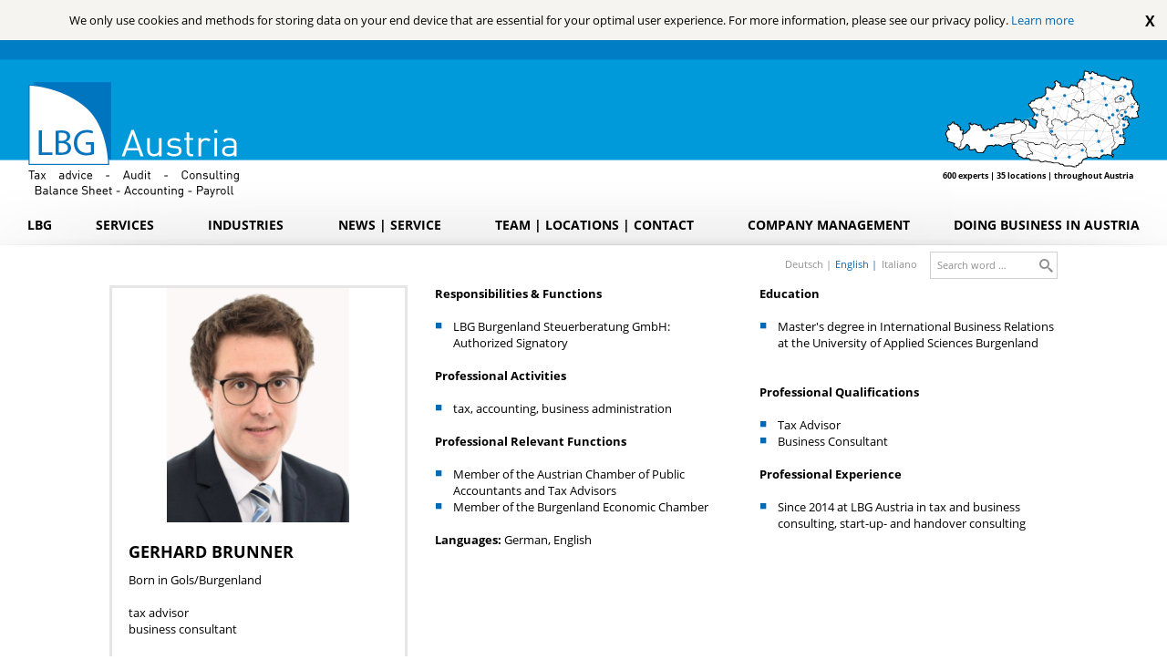

--- FILE ---
content_type: text/html; charset=utf-8
request_url: https://www.lbg.at/mitarbeiter/gerhard_brunner_neusiedl_see_e600021/index_eng.html
body_size: 11007
content:

    
<!DOCTYPE html>
<html class="no-js" lang="en" xmlns="http://www.w3.org/1999/xhtml">
    <head>
        <!--htdig_noindex_follow-->
        <meta http-equiv="Content-Type" content="text/html; charset=utf-8">
        

    <title>
        
            
                
                    

    
    Gerhard 
    Brunner
    
 | LBG Österreich
                
            
        
    </title>

        



    

    <meta property="DC.Title" content="
     Gerhard Brunner: tax advisor
business consultant in Neusiedl/See | LBG Burgenland
">
    <meta name="Category" content="lang_eng">
    
    

    <!--[if IE]><meta content="IE=Edge" http-equiv="X-UA-Compatible"><![endif]-->


    

    
    
        <meta name="author" content="LBG Österreich GmbH  Wirtschaftsprüfung &amp; Steuerberatung">
    


    

    

    

    <meta content="#FFFFFF" name="msapplication-TileColor">
    <meta content="https://www.lbg.at/static/common/images/ms-tile-icon-144x144.png" name="msapplication-TileImage">


    

    

    

    <meta content="telephone=no" name="format-detection">
    


        


    <link data-search-indexer="nofollow" href="https://www.lbg.at/mitarbeiter/gerhard_brunner_neusiedl_see_e600021/index_eng.html" media="only screen and (max-width: 640px)" rel="alternate">






    
        
    
    
        
            <link href="https://www.lbg.at/mitarbeiter/gerhard_brunner_neusiedl_see_e600021/index_ger.html" hreflang="de-at" rel="alternate">
        
    
        
    
        
            <link href="https://www.lbg.at/content/e173524/e600021/index_es.html" hreflang="es" rel="alternate">
        
    
        
            <link href="https://www.lbg.at/content/e173524/e600021/index_fr.html" hreflang="fr" rel="alternate">
        
    
        
            <link href="https://www.lbg.at/mitarbeiter/gerhard_brunner_neusiedl_see_e600021/index_it.html" hreflang="it" rel="alternate">
        
    




<link href="https://www.lbg.at/static/common/images/apple-touch-icon-152x152.png" rel="apple-touch-icon">

<link href="https://www.lbg.at/static/common/images/favicon.png" rel="icon" type="image/png">





    

        
    

    

        
    

    

        
    

    

        
    

    

        
    

    

        
    

    

        
    






        
    <link href="https://www.lbg.at/static/common/styles/style.css?timestamp=1765987669" media="screen" rel="stylesheet">


<link href="https://www.lbg.at/static/common/styles/print.css?timestamp=1765987669" media="print" rel="stylesheet">

<link href="https://www.lbg.at/static/common/styles/infolists_at_diagramm.css?timestamp=1557297712" media="screen" rel="stylesheet">
<link href="https://www.lbg.at/static/common/styles/infolists_at_reisekosten.css?timestamp=1557899738" media="screen" rel="stylesheet">
<link href="https://www.lbg.at/static/common/styles/friendly-captcha.css?timestamp=1663743578" media="screen" rel="stylesheet">
        

<script>
    
    var path                = '/',
        zms_common          = 'https://www.lbg.at/static/common/',
        scripts_path        = zms_common + 'scripts/import/',
        has_mobile_version  = 1,
        is_mobile_version   = 0,
        is_responsive       = 0,
        show_more_entries   = 'Show more';

    
    function getAdr(prefix, postfix, text) {
        document.write('<a oncopy="if(ga){ga(\'send\', \'event\', \'E-Mail\', \'E-Mailadresse in die Zwischenablage kopiert\', \'' + prefix + '@' + postfix + '\');}" onmousedown="if(ga){ga(\'send\', \'event\', \'E-Mail\', \'Klick auf verlinkte E-Mailadresse\', \'' + prefix + '@' + postfix + '\');}" href="mailto:' + prefix + '@' + postfix + '">' + (text ? text.replace(/&quot;/g, '"').replace(/%EMAIL%/, prefix + '@' + postfix) : prefix + '@' + postfix) + '</a>');
    }

    
    (function() {
        var jquery_version;

        if (typeof JSON !== 'undefined' && 'querySelector' in document && 'addEventListener' in window) {
            jquery_version = '2.1.0';
        }
        else {
            jquery_version = '1.11.0';
        }

        document.write('<script src="https://www.lbg.at/static/common/scripts/jquery-' + jquery_version + '.min.js"><\/script>');
    }());
</script>
















<script src="https://www.lbg.at/static/common/scripts/modernizr.min.js?timestamp=1501584323"></script>
<script src="https://www.lbg.at/static/common/scripts/transit.min.js?timestamp=1501584323"></script>



<script src="https://www.lbg.at/static/common/scripts/01_polyfills.js?timestamp=1557904263"></script>
<script src="https://www.lbg.at/static/common/scripts/scripts.js?timestamp=1765972615"></script>
<script src="https://www.lbg.at/static/common/scripts/import/device.min.js?timestamp=1742206949"></script>
<script src="https://www.lbg.at/static/common/scripts/85_infolisten_at_diagramme.js?timestamp=1557324471" defer></script>
<script src="https://www.lbg.at/static/common/scripts/85_infolisten_at_reisekosten.js?timestamp=1554711132" defer></script>
<script src="https://www.lbg.at/static/common/scripts/95_load_youtube_iframe.js?timestamp=1578992277" defer></script>












<script type="text/javascript">

    

    function matomo_tracking() {
      const selectors = [
        {selector: '[href^="mailto:"]', category: 'E-Mail', action: 'Klick auf verlinkte E-Mailadresse', label: el => el.getAttribute('href').replace('mailto:', '')},
        {selector: '[href^="tel:"]', category: 'Telefon', action: 'Klick auf verlinkte Telefonnummer', label: el => el.getAttribute('href').replace('tel:', '')},
        {selector: '[href$=".vcf"]', category: 'vCard', action: 'Vcard heruntergeladen', label: el => el.getAttribute('data-info')},
        {selector: '[href*=".doc"], [href*=".docx"], [href*=".xls"], [href*=".xlsx"], [href*=".pdf"], [href*=".zip"]', category: 'Downloads', action: 'Download', label: el => el.getAttribute('href')},
        {selector: '[href^="whatsapp"]', category: 'WhatsApp', action: el => el.getAttribute('data-info') + ' angeklickt', label: el => el.getAttribute('href')},
        {selector: '[href*="instagram"]', category: 'Instagram', action: 'Instagram Verlinkung aufgerufen', label: el => el.getAttribute('href')},
        {selector: '[href*="linkedin"]', category: 'LinkedIn', action: 'LinkedIn Verlinkung aufgerufen', label: el => el.getAttribute('href')},
        {selector: '[href$="facebook"], [href$="facebook/"]', category: 'Facebook', action: 'Facebook Verlinkung aufgerufen', label: el => el.getAttribute('href')},
        {selector: '[href*="facebook.com/sharer.php"]', category: 'Facebook', action: 'Facebook Share-Funktion aufgerufen', label: el => el.getAttribute('href')},
        {selector: '[href$="twitter"], [href$="twitter/"]', category: 'Twitter', action: 'Twitter Verlinkung aufgerufen', label: el => el.getAttribute('href')},
        {selector: '[href*="twitter.com/intent/tweet"]', category: 'Twitter', action: 'Twitter Share-Funktion aufgerufen', label: el => el.getAttribute('href')},
        {selector: '[href*="rechner.atikon."]', category: 'Onlinetool', action: el => el.getAttribute('title') + ' aufgerufen', label: el => el.getAttribute('href')}
      ];

          selectors.forEach(({selector, category, action, label}) => {
            const elements = document.querySelectorAll(selector);
            elements.forEach(el => {
              el.addEventListener('mousedown', () => {
                _paq.push(['trackEvent', category, action instanceof Function ? action(el) : action, label(el)]);
              });
              if (category === 'E-Mail') {
                el.addEventListener('copy', () => {
                  _paq.push(['trackEvent', category, action instanceof Function ? action(el) : action, label(el)]);
                });
              }
            });
          });

        if (document.querySelector('.confirm_page')) {
            _paq.push(['trackEvent', 'Formulare', 'Formular versendet', location.href]);
        }

    }

    

    var _paq = window._paq = window._paq || [];
    _paq.push(["setDoNotTrack", true]);
    _paq.push(['trackPageView']);
    _paq.push(['enableLinkTracking']);

    (function() {
        var u="//lbg.at/";
        _paq.push(['disableCookies']);
        _paq.push(['setTrackerUrl', u+'matomo.php']);
        _paq.push(['setSiteId', '821']);
        var d=document, g=d.createElement('script'), s=d.getElementsByTagName('script')[0];
        g.async=true; g.src=u+'matomo.js'; s.parentNode.insertBefore(g,s);
    })();


    

    document.addEventListener("DOMContentLoaded", function(event) {
        matomo_tracking();

        var optOut = document.getElementById("matomo-optout");

        if (optOut) {
            function setOptOutText(element) {
                _paq.push([function() {
                    element.checked = !this.isUserOptedOut();
                    document.querySelector('label[for=matomo-optout] span').innerText = this.isUserOptedOut()
                    ? 'Agree to the statistical tracking.'
                    : 'Statistical tracking is active. Disagree?';
                }]);
            }

            optOut.addEventListener("click", function() {
                if (this.checked) {
                    _paq.push(['forgetUserOptOut']);
                } else {
                    _paq.push(['optUserOut']);
                }
                setOptOutText(optOut);
            });
            setOptOutText(optOut);
        }
    });
</script>



<script>

    var footer_hide = '&lt; Hide &gt;',
        footer_show = '&lt; Show &gt;';

</script>



    <script type="module" crossorigin src="/cdn/onlinetools-ui/index.js"></script>
</head>

    

        <body class="lang_eng " id="top">
    

    

    
        
            
                <div class="hideme hideme_print" id="cookie_banner">
                    We only use cookies and methods for storing data on your end device that are essential for your optimal user experience. For more information, please see our privacy policy.
                    <a href="https://www.lbg.at/content/legal_notice/index_eng.html#cookie_policy" title="cookies">Learn more</a>
                    <a class="close">
                        <span aria-hidden="true" class="icon icon_close"></span>
                    </a>
                </div>
            
        
    


    

    
        <div class="hideme hideme_print" id="mobile_switch">
            <a class="goto_mobile_version" href="https://www.lbg.at/tax_consultant_auditor_business_consultant_austria/mobile_eng.html" rel="nofollow" title="Would you like to go to the mobile version?">
                <span>
                    <span aria-hidden="true" class="icon icon_smartphone"></span>
                    <span class="text">Would you like to go to the mobile version?</span>
                </span>
            </a>
        </div>
    



            
            <div id="page">

    <div class="hideme">
        
    </div>
    
    

    

    <header id="header" data-uid="573009">

        <img alt="" class="company_logo print_header hideme" width="660" height="150" src="https://www.lbg.at/static/common/images/print_header.jpg" >

        <div class="container hideme_print">
            
            <div class="topbar_wrapper">

                

                

    <a href="https://www.lbg.at/tax_consultant_auditor_business_consultant_austria/index_eng.html" id="logo" tabindex="-1" title="Homepage">
        
        

        <img alt="LBG Österreich" class="notranslate" src="https://www.lbg.at/static/common/images/logo_eng.png" height="121" width="327">

    </a>


    

    


                

                <a class="location_map_header" href="https://www.lbg.at/locations/overview/index_eng.html" title="Locations Overview">
                    <img alt="" width="216" height="113" src="https://www.lbg.at/static/common/images/location_map_header.png?v=20201019">
                    <span class="text">600 experts | 35 locations | throughout Austria</span>
                </a>

                

                
            </div>
            <div class="topbar_wrapper_bottom">

                
                
                
                
                
                
            </div>
        </div>


        

        <div id="menu_wrapper" class="hideme_print">
            <div class="container">
                <nav id="menu">

                    <ul>
                        
                            
                                <li class="first" id="menu_e179073">
                                    <a href="https://www.lbg.at/company/company_management/index_eng.html" title="LBG">
                                        LBG
                                    </a>

                                    
                                        
                                            <ul>
                                        

                                        

                                            <li class="first" id="menu_e179075">
                                                <a href="https://www.lbg.at/company/company_management/index_eng.html" title="Company Management">

                                                    
                                                        Company Management
                                                     
                                                 </a>
                                            </li>
                                        

                                        
                                    
                                        

                                        

                                            <li class="" id="menu_e179074">
                                                <a href="https://www.lbg.at/company/philosophy/index_eng.html" title="Philosophy">

                                                    
                                                        Philosophy
                                                     
                                                 </a>
                                            </li>
                                        

                                        
                                    
                                        

                                        

                                            <li class="" id="menu_e182463">
                                                <a href="https://www.lbg.at/company/oesterreichweite_koordinierte_steuerberatung/index_eng.html" title="&#39;LBG Austria Key Client Service&#39; - coordinated throughout Austria">

                                                    
                                                        'LBG Austria Key Client Service' - coordinated throughout Austria
                                                     
                                                 </a>
                                            </li>
                                        

                                        
                                    
                                        

                                        

                                            <li class="last" id="menu_e179201">
                                                <a href="https://www.lbg.at/company/hilfswerk/index_eng.html" title="Cooperation of LBG Austria with Hilfswerk Austria International">

                                                    
                                                        Cooperation of LBG Austria with Hilfswerk Austria International
                                                     
                                                 </a>
                                            </li>
                                        

                                        
                                            </ul>
                                        
                                    
                                </li>
                            
                        
                            
                                <li class="" id="menu_e40229">
                                    <a href="https://www.lbg.at/our_business/tax_consulting_forming_legal_structure/index_eng.html" title="Services">
                                        Services
                                    </a>

                                    
                                        
                                            <ul>
                                        

                                        

                                            <li class="first" id="menu_e172910">
                                                <a href="https://www.lbg.at/our_business/tax_consulting_forming_legal_structure/index_eng.html" title="Tax Consulting">

                                                    
                                                        Tax Consulting
                                                     
                                                 </a>
                                            </li>
                                        

                                        
                                    
                                        

                                        

                                            <li class="" id="menu_e179137">
                                                <a href="https://www.lbg.at/our_business/annual_financial_statements_accounting/index_eng.html" title="Annual Financial Statements">

                                                    
                                                        Annual Financial Statements
                                                     
                                                 </a>
                                            </li>
                                        

                                        
                                    
                                        

                                        

                                            <li class="" id="menu_e202700">
                                                <a href="https://www.lbg.at/our_business/accounting/index_eng.html" title="Accounting">

                                                    
                                                        Accounting
                                                     
                                                 </a>
                                            </li>
                                        

                                        
                                    
                                        

                                        

                                            <li class="" id="menu_e179142">
                                                <a href="https://www.lbg.at/our_business/payroll_accounting_employer_consulting/index_eng.html" title="Payroll Accounting, Income Tax, Social Insurance, Labor Law, Remuneration Models, Cost Management">

                                                    
                                                        Payroll Accounting, Employer Consulting
                                                     
                                                 </a>
                                            </li>
                                        

                                        
                                    
                                        

                                        

                                            <li class="" id="menu_e179148">
                                                <a href="https://www.lbg.at/our_business/auditing_expert_assessment/index_eng.html" title="Audit, Expert Assessment">

                                                    
                                                        Audit, Expert Assessment
                                                     
                                                 </a>
                                            </li>
                                        

                                        
                                    
                                        

                                        

                                            <li class="" id="menu_e179132">
                                                <a href="https://www.lbg.at/our_business/business_management_consulting/index_eng.html" title="Business Management Consulting">

                                                    
                                                        Business Management Consulting
                                                     
                                                 </a>
                                            </li>
                                        

                                        
                                    
                                        

                                        

                                            <li class="" id="menu_e179153">
                                                <a href="https://www.lbg.at/our_business/gruendung_uebernahme/index_eng.html" title="Forming a Legal Structure">

                                                    
                                                        Forming a legal Structure
                                                     
                                                 </a>
                                            </li>
                                        

                                        
                                    
                                        

                                        

                                            <li class="" id="menu_e541528">
                                                <a href="https://www.lbg.at/our_business/business_software_it_solutions/index_eng.html" title="Business Software &amp; IT Solutions">

                                                    
                                                        Business Software & IT Solutions
                                                     
                                                 </a>
                                            </li>
                                        

                                        
                                    
                                        

                                        

                                            <li class="last" id="menu_e172923">
                                                <a href="https://www.lbg.at/our_business/agraroekonomie_studien/index_eng.html" title="Studies, Benchmarks">

                                                    
                                                        Studies, Benchmarks
                                                     
                                                 </a>
                                            </li>
                                        

                                        
                                            </ul>
                                        
                                    
                                </li>
                            
                        
                            
                                <li class="" id="menu_e173207">
                                    <a href="https://www.lbg.at/branchen/crafts_trade_industry/index_eng.html" title="Industries">
                                        Industries
                                    </a>

                                    
                                        
                                            <ul>
                                        

                                        

                                            <li class="first" id="menu_e248672">
                                                <a href="https://www.lbg.at/branchen/crafts_trade_industry/index_eng.html" title="Crafts, Trade, Industry">

                                                    
                                                        Crafts, Trade, Industry
                                                     
                                                 </a>
                                            </li>
                                        

                                        
                                    
                                        

                                        

                                            <li class="" id="menu_e199574">
                                                <a href="https://www.lbg.at/branchen/real_estate_construction/index_eng.html" title="Real Estate, Construction">

                                                    
                                                        Real Estate & Construction
                                                     
                                                 </a>
                                            </li>
                                        

                                        
                                    
                                        

                                        

                                            <li class="" id="menu_e199577">
                                                <a href="https://www.lbg.at/branchen/pharmacies_doctors_healthcare/index_eng.html" title="Pharmacies, Doctors, Healthcare">

                                                    
                                                        Pharmacies, Doctors, Healthcare
                                                     
                                                 </a>
                                            </li>
                                        

                                        
                                    
                                        

                                        

                                            <li class="" id="menu_e199583">
                                                <a href="https://www.lbg.at/branchen/trade_franchise_e_commerce/index_eng.html" title="Trade, Franchise, E-Commerce">

                                                    
                                                        Trade, Franchise, E-Commerce
                                                     
                                                 </a>
                                            </li>
                                        

                                        
                                    
                                        

                                        

                                            <li class="" id="menu_e199586">
                                                <a href="https://www.lbg.at/branchen/hotel_industry_gastronomy_tourism_leisure_industry/index_eng.html" title="Hotel industry, Gastronomy, Tourism, Leisure industry">

                                                    
                                                        Hotel industry, Gastronomy,<br>Tourism, Leisure industry
                                                     
                                                 </a>
                                            </li>
                                        

                                        
                                    
                                        

                                        

                                            <li class="" id="menu_e199605">
                                                <a href="https://www.lbg.at/branchen/wine_fruit_gardening_agriculture_food_industry/index_eng.html" title="Wine, Fruit, Gardening, Agriculture, Food Industry">

                                                    
                                                        Wine, Fruit, Gardening, Agriculture, Food Industry
                                                     
                                                 </a>
                                            </li>
                                        

                                        
                                    
                                        

                                        

                                            <li class="" id="menu_e199580">
                                                <a href="https://www.lbg.at/branchen/forestry_hunting_fishing_br_wood_industry_renewable_energy/index_eng.html" title="Forestry, Hunting, Fishing, &lt;br&gt;Wood Industry, Renewable Energy">

                                                    
                                                        Forestry, Hunting, Fishing, <br>Wood Industry, Renewable Energy
                                                     
                                                 </a>
                                            </li>
                                        

                                        
                                    
                                        

                                        

                                            <li class="" id="menu_e202567">
                                                <a href="https://www.lbg.at/branchen/transport_traffic/index_eng.html" title="Transport &amp; Traffic">

                                                    
                                                        Transport & Traffic
                                                     
                                                 </a>
                                            </li>
                                        

                                        
                                    
                                        

                                        

                                            <li class="" id="menu_e199602">
                                                <a href="https://www.lbg.at/branchen/information_communication_entertaintment_creative_economy/index_eng.html" title="Information, Communication, Entertaintment, Creative Economy">

                                                    
                                                        Information, Communication, <br>Entertaintment, Creative Economy
                                                     
                                                 </a>
                                            </li>
                                        

                                        
                                    
                                        

                                        

                                            <li class="last" id="menu_e199608">
                                                <a href="https://www.lbg.at/branchen/associations_bodies_of_public_law_private_public_institutions/index_eng.html" title="Associations, Bodies of Public Law, Private &amp; Public Institutions">

                                                    
                                                        Associations, Bodies of Public Law,<br>Private & Public Institutions
                                                     
                                                 </a>
                                            </li>
                                        

                                        
                                            </ul>
                                        
                                    
                                </li>
                            
                        
                            
                                <li class="" id="menu_e172924">
                                    <a href="https://www.lbg.at/servicecenter/lbg_steuertipps_praxis/index_eng.html" title="News | Service">
                                        News | Service
                                    </a>

                                    
                                        
                                            <ul>
                                        

                                        

                                            <li class="first" id="menu_e172926">
                                                <a href="https://www.lbg.at/servicecenter/lbg_steuertipps_praxis/index_eng.html" title="Tax-News | Business-News">

                                                    
                                                        Tax-News | Business-News
                                                     
                                                 </a>
                                            </li>
                                        

                                        
                                    
                                        

                                        

                                            <li class="" id="menu_e40294">
                                                <a href="https://www.lbg.at/servicecenter/free_initial_consultation/index_eng.html" title="Initial Consultation">

                                                    
                                                        Initial Consultation
                                                     
                                                 </a>
                                            </li>
                                        

                                        
                                    
                                        

                                        

                                            <li class="" id="menu_e173504">
                                                <a href="https://www.lbg.at/servicecenter/call_back_service/index_eng.html" title="Call Back Service">

                                                    
                                                        Call Back Service
                                                     
                                                 </a>
                                            </li>
                                        

                                        
                                    
                                        

                                        

                                            <li class="last" id="menu_e40272">
                                                <a href="https://www.lbg.at/servicecenter/anmeldung_newsletter/index_eng.html" title="Join the LBG Newsletter">

                                                    
                                                        Join the LBG Newsletter
                                                     
                                                 </a>
                                            </li>
                                        

                                        
                                            </ul>
                                        
                                    
                                </li>
                            
                        
                            
                                <li class="" id="menu_e40211">
                                    <a href="https://www.lbg.at/locations/overview/index_eng.html" title="Team | Locations | Contact">
                                        Team | Locations | Contact
                                    </a>

                                    
                                        
                                            <ul>
                                        

                                        

                                            <li class="first" id="menu_e182209">
                                                <a href="https://www.lbg.at/locations/overview/index_eng.html" title="Overview">

                                                    
                                                        Overview
                                                     
                                                 </a>
                                            </li>
                                        

                                        
                                    
                                        

                                        

                                            <li class="" id="menu_e173389">
                                                <a href="https://www.lbg.at/tax_consultant_auditor_business_consultant_vienna/index_eng.html" title="LBG Vienna">

                                                    
                                                        Vienna
                                                     
                                                 </a>
                                            </li>
                                        

                                        
                                    
                                        

                                        

                                            <li class="" id="menu_e182055">
                                                <a href="https://www.lbg.at/tax_consultant_auditor_business_consultant_lower_austria/index_eng.html" title="LBG Lower Austria">

                                                    
                                                        Lower Austria
                                                     
                                                 </a>
                                            </li>
                                        

                                        
                                    
                                        

                                        

                                            <li class="" id="menu_e173383">
                                                <a href="https://www.lbg.at/tax_consultant_auditor_business_consultant_burgenland/index_eng.html" title="LBG Burgenland">

                                                    
                                                        Burgenland
                                                     
                                                 </a>
                                            </li>
                                        

                                        
                                    
                                        

                                        

                                            <li class="" id="menu_e173390">
                                                <a href="https://www.lbg.at/tax_consultant_auditor_business_consultant_styria/index_eng.html" title="LBG Styria">

                                                    
                                                        Styria
                                                     
                                                 </a>
                                            </li>
                                        

                                        
                                    
                                        

                                        

                                            <li class="" id="menu_e179219">
                                                <a href="https://www.lbg.at/tax_consultant_auditor_business_consultant_carinthia/index_eng.html" title="LBG Carinthia">

                                                    
                                                        Carinthia
                                                     
                                                 </a>
                                            </li>
                                        

                                        
                                    
                                        

                                        

                                            <li class="" id="menu_e173386">
                                                <a href="https://www.lbg.at/tax_consultant_auditor_business_consultant_upper_austria/index_eng.html" title="LBG Upper Austria">

                                                    
                                                        Upper Austria
                                                     
                                                 </a>
                                            </li>
                                        

                                        
                                    
                                        

                                        

                                            <li class="" id="menu_e173387">
                                                <a href="https://www.lbg.at/tax_consultant_auditor_business_consultant_salzburg/index_eng.html" title="LBG Salzburg">

                                                    
                                                        Salzburg
                                                     
                                                 </a>
                                            </li>
                                        

                                        
                                    
                                        

                                        

                                            <li class="last" id="menu_e173388">
                                                <a href="https://www.lbg.at/tax_consultant_auditor_business_consultant_tyrol/index_eng.html" title="LBG Tyrol">

                                                    
                                                        Tyrol
                                                     
                                                 </a>
                                            </li>
                                        

                                        
                                            </ul>
                                        
                                    
                                </li>
                            
                        
                            
                                <li class="" id="menu_e402583">
                                    <a href="https://www.lbg.at/tax_consultant_auditor_business_consultant/e402583/index_eng.html" title="Company Management">
                                        Company Management
                                    </a>

                                    
                                </li>
                            
                        
                            
                                <li class="last" id="menu_e187961">
                                    <a href="https://www.lbg.at/tax_consultant_auditor_business_consultant/doing_business_in_austria/index_eng.html" title="Doing Business in Austria">
                                        Doing Business in Austria
                                    </a>

                                    
                                </li>
                            
                        
                    </ul>

                </nav>
            </div>
        </div>

    </header>

    
        <div class="container small">
    

        

        

    <nav class="hideme_print" id="breadcrumbs" role="navigation">
        <strong>You are here:</strong>
        <span itemscope itemtype="https://schema.org/Breadcrumb">
            <a class="startpage" href="https://www.lbg.at/tax_consultant_auditor_business_consultant_austria/index_eng.html" itemprop="url" title="Homepage"><span itemprop="title">Homepage</span></a> /
        </span>
        
            
            
        
    </nav>
    







        

        <!--/htdig_noindex_follow-->

        <div class="over_content_line">

            

            
    
        
            <div class="hideme_print lang_select_wrapper">
        
            <a class="ger" href="https://www.lbg.at/mitarbeiter/gerhard_brunner_neusiedl_see_e600021/index_ger.html" title="Deutsch">
                
                    deutsch
            </a>
        
    

    
        
            <a class="eng active" href="https://www.lbg.at/mitarbeiter/gerhard_brunner_neusiedl_see_e600021/index_eng.html" title="English">
                
                    english
            </a>
        
    

    
        
            <a class="es" href="https://www.lbg.at/content/e173524/e600021/index_es.html" title="Spanisch">
                
                    spanisch
            </a>
        
    

    
        
            <a class="fr" href="https://www.lbg.at/content/e173524/e600021/index_fr.html" title="Französisch">
                
                    franzoesisch
            </a>
        
    

    
        
            <a class="it" href="https://www.lbg.at/mitarbeiter/gerhard_brunner_neusiedl_see_e600021/index_it.html" title="Italiano">
                
                    italiano
            </a>
        
            </div>
        
    


            
            
            
                <form action="/cgi-bin/htsearch" class="hideme_print search_wrapper" method="get" novalidate>
    <input name="config" type="hidden" value="lbg.at">
    <input name="category" type="hidden" value="lang_eng">

    
    <input aria-label="search_label" name="words" placeholder="Search word …" type="search">
    <button name="search" type="submit">
        <span>
            <span aria-hidden="true" class="icon icon_search"></span>
            <span class="visible_for_screen_reader">Search</span>
        </span>
    </button>
</form>
            

        </div>

        <div class="clearer"></div>

        
            
        

        

        
            
        

        

        
            
            
        


        



    


        <div id="content">


    

    <section class="team_vita" id="e600021" itemscope itemtype="https://schema.org/Person">
        <div class="flex_row ">

            <div class="span12_xsmall span4_large">
                <div class="team_data_wrapper">
                    
                        <img alt="Gerhard Brunner" class="notranslate team_photo unveil" data-src="https://www.lbg.at/static/content/e173524/e600021/photo/ger/Gerhard%20Brunner%202023_w200_h0_q100_png.png?checksum=ff7bef6ced1107e2f98c21cfb1982dca912f1183" height="257" src="https://www.lbg.at/static/common/images/blank.png" width="200">
                    

                    <div class="team_data">
                        <h1 class="team_name">
                        <span class="notranslate" itemprop="name">
                            
                            Gerhard
                            Brunner
                        </span>
                        </h1>

                        
                            <p>
                                
                                    Born
                                    
                                    in Gols/Burgenland
                                
                            </p>
                        

                        
                            
                                <p class="team_position">
                                    tax advisor<br/>
business consultant
                                </p>
                            
                        

                        

                            <div class="team_address">
                                Contact:
                                
                                    <p>
                                         
                                            
                                            <span aria-hidden="true" class="icon icon_mail"></span>
                                            <a href="mailto:gerhard.brunner@lbg.at">gerhard.brunner@lbg.at</a><br>
                                        
                                        
                                            
                                            <span aria-hidden="true" class="icon icon_phone"></span>
                                            <a class="notranslate value" href="tel:+43216724957227" title="call"><span itemprop="telephone">+43 (2167) 2495-7227</span></a><br>
                                        
                                        
                                        
                                        
                                        <span class="hideme website_data">
                                            <span aria-hidden="true" class="icon icon_website"></span>
                                            <a href="https://www.lbg.at"><span itemprop="url">www.lbg.at</span></a>
                                        </span>
                                    </p>
                                
                                
                                    
                                        
                                        
                                            <p>
                                                LBG branch office:
                                                
                                                    
                                                        <a href="https://www.lbg.at/tax_consultant_auditor_business_consultant_burgenland/index_eng.html">Neusiedl/See</a>
                                                    
                                                <br>
                                                <span aria-hidden="true" class="icon icon_mail"></span>
                                                
                                                    
                                                        <a href="mailto:neusiedl@lbg.at">neusiedl@lbg.at</a>
                                                    
                                                
                                            </p>
                                        

                                    

                                    <p>
                                        
                                        
                                            
                                                
                                                    
                                                        
                                                            <strong>LBG Burgenland<br/>
Steuerberatung GmbH</strong><br>
                                                        
                                                        7100
                                                        Neusiedl/See,<br>
                                                        Franz-Liszt-Gasse 25-27
                                                        <br>
                                                    
                                                
                                            
                                        
                                    </p>
                                

                            </div>
                            <a class="button hideme_print" href="https://www.lbg.at/mitarbeiter/gerhard_brunner_neusiedl_see_e600021/team_eng.vcf" rel="nofollow" title="vcard">
                                <span>
                                    <span aria-hidden="true" class="icon icon_download"></span>
                                    <span class="text">vcard</span>
                                </span>
                            </a>
                            <a class="button hideme_print" href="javascript: window.print();" title="Print">
                                <span>
                                    <span aria-hidden="true" class="icon icon_print"></span>
                                    <span class="text">Print</span>
                                </span>
                            </a>

                            

                        
                    </div>
                </div>
            </div>

            

                 
                     <div class="span12_xsmall span4_large">
                         <div class="team_profile">
                             <p><strong>Responsibilities &amp; Functions</strong></p>
<ul>
<li>LBG Burgenland Steuerberatung GmbH: <br />Authorized Signatory</li>
</ul>
<p><strong>Professional Activities</strong></p>
<ul>
<li>tax, accounting, business administration</li>
</ul>
<p><strong>Professional Relevant Functions</strong></p>
<ul>
<li>Member of the Austrian Chamber of Public Accountants and Tax Advisors</li>
<li>Member of the Burgenland Economic Chamber</li>
</ul>
<p><strong>Languages: </strong>German, English</p>
                         </div>
                     </div>
                 
                 
                     <div class="span12_xsmall span4_large">
                         <div class="team_profile">
                             <p><strong>Education</strong></p>
<ul>
<li>
<p class="tw-data-text tw-text-large tw-ta" dir="ltr" data-placeholder="Übersetzung">Master's degree in International Business Relations at the University of Applied Sciences Burgenland</p>
</li>
</ul>
<p><strong>Professional Qualifications</strong></p>
<ul>
<li>Tax Advisor</li>
<li>Business Consultant</li>
</ul>
<p><strong>Professional Experience</strong></p>
<ul>
<li>Since 2014 at LBG Austria in tax and business consulting, start-up- and handover consulting </li>
</ul>
                         </div>
                     </div>
                 

        

        </div>
    </section>

            <!--htdig_noindex_follow-->



                        </div> <!-- content -->

            

        </div><!-- container -->

            






    

    

        

    


    

    <footer class="hideme_print" id="footer">
        <div class="container">
            <div class="left_wrapper">

                

                    
                        <div class="quicklinks_footer">
                            

                                

                                    
                                        <a href="https://www.lbg.at/locations/overview/index_eng.html" title="Team &amp; Locations" >
                                            Team &amp; Locations
                                        </a>
                                        
                                            <span class="separator">|</span>
                                        
                                    
                                


                            

                                

                                    
                                        <a href="https://www.lbg.at/content/legal_notice/index_eng.html#privacy_policy" title="Data protection" >
                                            Data protection
                                        </a>
                                        
                                            <span class="separator">|</span>
                                        
                                    
                                


                            

                                

                                    
                                        <a href="https://www.lbg.at/content/legal_notice/index_eng.html" title="Legal notice" >
                                            Legal notice
                                        </a>
                                        
                                            <span class="separator">|</span>
                                        
                                    
                                


                            

                                

                                    
                                        <a href="https://www.lbg.at/content/sitemap/index_eng.html" title="Sitemap" >
                                            Sitemap
                                        </a>
                                        
                                    
                                


                            

                        </div>
                    
                    
                    
                        <p>© 2025 LBG Österreich GmbH Wirtschaftsprüfung & Steuerberatung</p>
                    
                
            </div>
            <div class="right_wrapper">


                <div class="social_media_box">
                    <span>follow us</span>

                    <a class="social_media_link facebook" href="https://www.lbg.at/facebook" target="_blank" title="Become a fan on facebook!">
                        <span class="text visible_for_screen_reader">Become a fan on facebook!</span>
                    </a>

                    <a class="social_media_link instagram" href="https://www.lbg.at/instagram" target="_blank" title="Instagram">
                        <span class="text visible_for_screen_reader">Instagram</span>
                    </a>

                    

                    <a class="social_media_link xing" href="https://www.lbg.at/xing" target="_blank" title="Xing">
                        <span class="text visible_for_screen_reader">Xing</span>
                    </a>

                    <a class="social_media_link linkedin" href="https://www.lbg.at/linkedin" target="_blank" title="Linkedin">
                        <span class="text visible_for_screen_reader">Linkedin</span>
                    </a>

                      
                </div>
            </div>

        </div>
    </footer>
</div>

            
            
                <a class="hideme" href="https://www.lbg.at/google6af79a9d97a35ab2.html" rel="nofollow" tabindex="-1"></a>
            


             
            
            <a class="hideme" href="https://www.lbg.at/0ugi932xc5h1ggn2ezcj3c67mqr8xa.html" rel="nofollow" tabindex="-1"></a>



        

        




        

        
    <script type="text/javascript">

        var is_ie6    = navigator.userAgent.indexOf('MSIE 6') !== -1,
        is_ie7        = navigator.userAgent.indexOf('MSIE 7') !== -1,
        is_lte_10     = false,
        document_mode = document.documentMode;

        if (document_mode) {
            is_lte_10 = parseInt(document_mode, 10) === 11 ? false : true;
        }

        if (is_ie6 || is_ie7 || is_lte_10) {
            var ie10oldonload = window.onload;

            window.onload = function() {

                if (document.cookie.indexOf('ie10nomore') == -1) {

                    document.body.innerHTML += '<div id="ie10nomore"><div class="box"><div class="text"><h2>Sie benutzen derzeit eine veraltete Version des Internet Explorer.</h2><p>Bitte aktualisieren Sie auf einen moderneren Browser, da die Verwendung dieses Browsers ein erhebliches Sicherheitsrisiko darstellt. Ebenso kann eine fehlerfreie Darstellung der Website nicht gewährleistet werden. <a target="_blank" href="https://www.microsoft.com/de-de/WindowsForBusiness/End-of-IE-support">Weitere Details</a></p><p><a onclick="javascript:hide_ie10nomore();" href="#">Webseite trotzdem besuchen</a></p></div></div></div>';

                    document.getElementById('ie10nomore').style.display = 'block';
                    document.body.style.overflow = 'hidden';

                    var head = document.getElementsByTagName('head')[0];
                    var new_style = document.createElement('style');
                    new_style.innerHTML = '#ie10nomore{background:#fff;clear:both;display:none;height:100%;left:0;line-height:21px;position:fixed;top:0;width:100%;z-index:999999999}#ie10nomore .box{height:250px;left:50%;margin:-125px 0 0 -275px;position:relative;top:50%;width:550px}#ie10nomore .browser{float:left;margin-top:17px;width:75px}#ie10nomore h2,#ie10nomore p{font-family:Arial;margin:0 0 14px;color:#000}#ie10nomore h2{font-size:16px;font-weight:700;padding:0}#ie10nomore p{font-size:14px;font-weight:400}#ie10nomore a{color:#000;text-decoration:underline}';
                    head.appendChild(new_style);
                }

                if (ie10oldonload) {
                    ie10oldonload();
                }
            }
        }

        function hide_ie10nomore() {
            document.getElementById('ie10nomore').style.display = 'none';
            document.body.style.overflow = '';
            document.cookie = 'ie10nomore; path=/;';
            return false;
        }

    </script>


        <!--/htdig_noindex_follow-->
    </body>
</html>


--- FILE ---
content_type: text/css
request_url: https://www.lbg.at/static/common/styles/style.css?timestamp=1765987669
body_size: 26186
content:
@import url('../fonts/Open+Sans:400,700.css');
.nobreak {
  white-space: nowrap;
}
.hideme {
  display: none;
}
.visible_for_screen_reader {
  height: 1px;
  left: -10000px;
  overflow: hidden;
  position: absolute;
  top: auto;
  width: 1px;
}
.clearer {
  clear: both;
}
.clearfix:after {
  clear: both;
}
.clearfix:after,
.clearfix:before {
  content: '';
  display: table;
}
* {
  box-sizing: border-box;
}
.important_notes {
  background: #0069b4;
  color: #fff;
  font-size: 13px;
  padding: 14px 28px;
  position: relative;
  text-align: center;
  z-index: 9000;
}
.important_notes a {
  color: #fff;
  text-decoration: none;
}
.important_notes a > span {
  background: #0069b4;
  display: block;
}
.important_notes a:hover {
  color: #fff;
}
.important_notes .icon {
  font-size: 20px;
}
.important_notes .icon,
.important_notes .text {
  display: inline-block;
  vertical-align: middle;
}
.skip_to_menu {
  background: transparent;
  color: #fff;
  left: 0;
  padding: 7px;
  position: absolute;
  top: -36px;
  z-index: 8500;
  transition: top 300ms ease-out, background 300ms linear;
}
.skip_to_menu:focus {
  background: #0069b4;
  color: #fff;
  top: 0;
  transition: top 300ms ease-out, background 150ms linear;
}
html {
  font-family: 'Open Sans', sans-serif;
}
.no-fontsmoothing {
  font-family: Arial, sans-serif;
}
body {
  background: #ffffff;
  color: #000;
  font-size: 13px;
  line-height: 18px;
  margin: 0;
  -moz-osx-font-smoothing: grayscale;
  -webkit-font-smoothing: antialiased;
  -moz-text-size-adjust: 100%;
  -ms-text-size-adjust: 100%;
  -webkit-text-size-adjust: 100%;
  text-size-adjust: 100%;
}
.mobile {
  word-wrap: break-word;
}
a {
  color: #0069b4;
  text-decoration: none;
  -webkit-tap-highlight-color: transparent;
}
a:hover {
  color: #003c68;
  outline: 0;
}
a:focus {
  background: transparent;
  color: #001f35;
  outline: 0;
}
a:active {
  background-color: transparent;
  color: #001f35;
  outline: 0;
}
a[href^="tel:"] {
  color: #000 !important;
  cursor: text;
  text-decoration: none;
}
a.button[href^="tel:"] {
  color: #fff !important;
  cursor: pointer;
  text-decoration: none;
}
a[tabindex="-1"] {
  outline: 0;
}
a:not([href]) {
  color: #000;
}
a.button.social_media_facebook:focus,
a.button.social_media_facebook:hover {
  background: #3b5a97;
  border-color: #1e2e4e;
  color: #fff;
}
a.button.social_media_facebook:active {
  background: #4c71b9;
  border-color: #1e2e4e;
  color: #fff;
}
a.button.social_media_twitter:focus,
a.button.social_media_twitter:hover {
  background: #00aced;
  border-color: #006287;
  color: #fff;
}
a.button.social_media_twitter:active {
  background: #21c2ff;
  border-color: #006287;
  color: #fff;
}
a.button.youtube_channel:focus,
a.button.youtube_channel:hover {
  background: #cd332d;
  border-color: #791e1b;
  color: #fff;
}
a.button.youtube_channel:active {
  background: #d95954;
  border-color: #791e1b;
  color: #fff;
}
a.button.rss_feed:focus,
a.button.rss_feed:hover {
  background: #f8aa3a;
  border-color: #c57707;
  color: #fff;
}
a.button.rss_feed:active {
  background: #fabf6b;
  border-color: #c57707;
  color: #fff;
}
.button {
  margin: 0 3px 7px 0;
  background: #0069b4;
  border: 1px solid #0069b4;
  border-radius: none;
  color: #fff;
  display: inline-block;
  font-weight: 700;
  padding: 0 10px;
  text-decoration: none;
  -moz-box-sizing: border-box;
  -webkit-box-sizing: border-box;
  box-sizing: border-box;
  -webkit-transition: all 600ms;
  transition: all 600ms;
}
.button > span {
  display: table;
  margin: 0 auto;
  line-height: 20px;
  min-height: 20px;
  padding: 4px 0;
  table-layout: fixed;
}
.button .icon,
.button .text {
  display: table-cell;
  vertical-align: middle;
}
.button .icon + .text {
  padding-left: 4px;
}
.button:focus {
  outline: 0;
}
.button .icon_medium_arrow_right:before {
  color: #fff;
}
.button:focus,
.button:hover {
  background: #0099da;
  border-color: #0099da;
  color: #fff;
}
.button:active,
.button.active {
  background: #0099da;
  border-color: #0099da;
  color: #fff;
}
.button.gray {
  background: #d1d1d1;
  border-color: #d1d1d1;
  color: #fff;
}
.button.gray:focus,
.button.gray:hover {
  background: #ababab;
  border-color: #ababab;
  color: #fff;
}
.button.gray:active,
.button.gray.active {
  background: #ababab;
  border-color: #ababab;
  color: #fff;
}
strong {
  font-weight: 700;
}
em {
  font-style: italic;
}
blockquote {
  margin: 0 0 18px;
}
blockquote p {
  font-style: italic;
  margin-bottom: 0;
}
blockquote p:before {
  content: '\201E';
}
blockquote p:after {
  content: '\201C';
}
blockquote footer:before {
  content: '\2013\A0';
  font-size: 80%;
}
sub,
sup {
  font-size: 80%;
  position: relative;
  vertical-align: baseline;
}
sub {
  bottom: -3px;
}
sup {
  top: -7px;
}
small {
  font-size: 80%;
}
h1,
h2,
h3,
h4,
h5,
h6 {
  color: #000;
  font-family: 'Open Sans', sans-serif;
  font-weight: 700;
}
.no-fontsmoothing h1,
.no-fontsmoothing h2,
.no-fontsmoothing h3,
.no-fontsmoothing h4,
.no-fontsmoothing h5,
.no-fontsmoothing h6 {
  font-family: Arial, sans-serif;
}
#sitetitle {
  color: #0069b4;
  font-size: 28px;
  font-weight: 400;
  line-height: 120%;
  padding-top: 0;
  margin: 0 0 18px;
  text-transform: none;
}
#sitetitle.black {
  color: #000;
}
#sitetitle.h2_design {
  font-size: 23px;
}
#sitetitle.h3_design {
  font-size: 16px;
}
#sitetitle.h4_design {
  font-size: 14px;
}
h1,
h2 {
  font-size: 18px;
  text-transform: uppercase;
  padding-top: 5px;
  margin: 0 0 13px;
}
h3 {
  font-size: 16px;
  text-transform: none;
  padding-top: 5px;
  margin: 0 0 13px;
}
h4,
h5,
h6 {
  font-size: 14px;
  text-transform: none;
  margin: 0;
}
p {
  margin: 0 0 18px;
  -moz-hyphens: auto;
  -ms-hyphens: auto;
  -webkit-hyphens: auto;
  hyphens: auto;
  -ms-hyphenate-limit-chars: 6 3 2;
  hyphenate-limit-chars: 6 3 2;
  -ms-hhyphenate-limit-lines: 2;
  -webkit-hyphenate-limit-lines: 2;
  hyphenate-limit-lines: 2;
  -ms-hyphenate-limit-zone: 40px;
  hyphenate-limit-zone: 40px;
}
.nohyphens {
  -moz-hyphens: none;
  -ms-hyphens: none;
  -webkit-hyphens: none;
  hyphens: none;
}
.table_wrapper {
  overflow: hidden;
  position: relative;
}
.table_wrapper.left:before {
  bottom: 0;
  content: '';
  left: 0;
  position: absolute;
  top: 0;
  width: 30px;
  z-index: 1;
  background-color: transparent;
  background-image: -moz-linear-gradient(left, #efefef, rgba(239, 239, 239, 0));
  background-image: -ms-linear-gradient(left, #efefef, rgba(239, 239, 239, 0));
  background-image: -webkit-linear-gradient(left, #efefef, rgba(239, 239, 239, 0));
  background-image: linear-gradient(left, #efefef, rgba(239, 239, 239, 0));
}
.table_wrapper.right:after {
  bottom: 0;
  content: '';
  position: absolute;
  right: 0;
  top: 0;
  width: 30px;
  z-index: 1;
  background-color: transparent;
  background-image: -moz-linear-gradient(left, rgba(239, 239, 239, 0), #efefef);
  background-image: -ms-linear-gradient(left, rgba(239, 239, 239, 0), #efefef);
  background-image: -webkit-linear-gradient(left, rgba(239, 239, 239, 0), #efefef);
  background-image: linear-gradient(left, rgba(239, 239, 239, 0), #efefef);
}
table {
  border-bottom: 1px solid #fff;
  border-collapse: collapse;
  border-spacing: 0;
  margin: 0 0 18px;
  position: relative;
  width: 100%;
}
th {
  text-align: left;
}
td,
th {
  border-top: 1px solid #fff;
  padding: 3px 8px;
  vertical-align: top;
}
ol,
ul {
  list-style: none;
  margin: 0 0 18px;
  padding: 0;
}
ol[style*="list-style-type"] > li,
ul[style*="list-style-type"] > li {
  display: list-item;
  margin: 0 0 0 20px;
  padding: 0;
}
ol[style*="list-style-type"] > li:before,
ul[style*="list-style-type"] > li:before {
  content: "";
  display: none;
}
ol[style*="list-style-type: circle;"] > li,
ul[style*="list-style-type: circle;"] > li {
  list-style-type: circle;
}
ol[style*="list-style-type: square;"] > li,
ul[style*="list-style-type: square;"] > li {
  list-style-type: square;
}
ol {
  counter-reset: list;
}
ol > li:before {
  color: #0069b4;
  counter-increment: list;
  content: counter(list) '.';
  font-weight: 700;
  font-size: 13px;
  font-family: 'Open Sans', sans-serif;
  left: 0;
  text-align: right;
  line-height: 18px;
  position: absolute;
  width: 13.5px;
}
li {
  margin: 0;
  padding: 0 0 0 20px;
  position: relative;
}
li:before {
  color: #0069b4;
  content: '\e606';
}
li:before {
  font-family: 'icomoon';
  font-size: 16px;
  font-style: normal;
  font-weight: 400;
  text-transform: none;
  font-size: 65%;
  position: absolute;
  left: 0;
}
li:before_facebook:before {
  content: '\e001';
}
li:before_twitter:before {
  content: '\e002';
}
li:before_youtube:before {
  content: '\e000';
}
li:before_play_video:before {
  content: '\e020';
}
li:before_afoot:before {
  content: '\e00f';
}
li:before_car:before {
  content: '\e00e';
}
li:before_bus:before {
  content: '\e00e';
}
li:before_archives:before {
  content: '\e00d';
}
li:before_print:before {
  content: '\e004';
}
li:before_rss_feed:before {
  content: '\e003';
}
li:before_download:before {
  content: '\e00c';
}
li:before_online {
  color: #0074ce;
}
li:before_online:before {
  content: '\e007';
}
li:before_pdf {
  color: #e44e4e;
}
li:before_pdf:before {
  content: '\e006';
}
li:before_xls {
  color: #4e892d;
}
li:before_xls:before {
  content: '\e005';
}
li:before_img_file {
  color: #0069b4;
}
li:before_img_file:before {
  content: '\e60d';
}
li:before_onlinetool:before {
  content: '\e01c';
}
li:before_check:before {
  content: '\e01d';
}
li:before_clock:before {
  content: '\e01e';
}
li:before_close:before {
  content: '\e012';
}
li:before_search:before {
  content: '\e01a';
  font-size: 110%;
}
li:before_arrow_left:before {
  content: '\e008';
}
li:before_arrow_right:before {
  content: '\e009';
}
li:before_arrow_down:before {
  content: '\e00a';
}
li:before_arrow_up:before {
  content: '\e00b';
}
li:before_tiny_arrow_left:before {
  content: '\e016';
}
li:before_tiny_arrow_right:before {
  content: '\e014';
}
li:before_tiny_arrow_down:before {
  content: '\e015';
}
li:before_tiny_arrow_up:before {
  content: '\e013';
}
li:before_medium_box_arrow_left {
  border: 1px solid #0069b4;
  display: block;
  height: 22px;
  line-height: 22px;
  margin: 0;
  padding: 0;
  text-align: center;
  text-decoration: none;
  width: 22px;
  -webkit-transition: all 600ms;
  transition: all 600ms;
}
li:before_medium_box_arrow_left:before {
  color: #0069b4;
  content: '\e602';
  font-size: 120%;
}
li:before_medium_box_arrow_left:hover {
  background: #0069b4;
}
li:before_medium_box_arrow_left:hover:before {
  color: #fff;
}
li:before_medium_box_arrow_right {
  border: 1px solid #0069b4;
  display: block;
  height: 22px;
  line-height: 22px;
  margin: 0;
  padding: 0;
  text-align: center;
  text-decoration: none;
  width: 22px;
  -webkit-transition: all 600ms;
  transition: all 600ms;
}
li:before_medium_box_arrow_right:before {
  color: #0069b4;
  content: '\e605';
  font-size: 120%;
}
li:before_medium_box_arrow_right:hover {
  background: #0069b4;
}
li:before_medium_box_arrow_right:hover:before {
  color: #fff;
}
li:before_medium_fullbox_arrow_right {
  background: #0069b4;
  display: block;
  height: 22px;
  line-height: 22px;
  margin: 0;
  padding: 0;
  text-align: center;
  text-decoration: none;
  width: 22px;
}
li:before_medium_fullbox_arrow_right:before {
  color: #fff;
  content: '\e605';
  font-size: 120%;
}
li:before_sitemap:before {
  content: '\e60c';
  font-size: 140%;
}
li:before_desktop:before {
  content: '\e017';
}
li:before_smartphone:before {
  content: '\e60a';
  font-size: 140%;
}
li:before_home:before {
  content: '\e60b';
  font-size: 140%;
}
li:before_medium_arrow_right:before {
  color: #8f8f8f;
  content: '\e605';
  font-size: 120%;
}
li:before_parking:before {
  content: '\e607';
}
li:before_email:before,
li:before_mail:before {
  content: '\e609';
}
li:before_phone:before {
  content: '\e608';
}
li:before_website:before {
  content: '\e007';
}
li:before_marker:before {
  content: '\e947';
}
li > ul,
li > ol {
  margin: 0;
}
nav ol,
.button_navigation ol,
nav ul,
.button_navigation ul {
  margin: 0;
}
nav li,
.button_navigation li {
  padding: 0;
}
nav li:before,
.button_navigation li:before {
  content: '';
}
#content ul,
#content ol {
  overflow: auto;
}
figure {
  display: block;
  margin: 0 0 18px;
}
figure.floatleft {
  margin: 0 18px 18px 0;
}
@media (min-width: 620px) {
  figure.floatleft {
    float: left;
  }
}
figure.floatleft img {
  max-width: none;
}
figure.floatright {
  margin: 0 0 18px 18px;
}
@media (min-width: 620px) {
  figure.floatright {
    float: right;
  }
}
figure.floatright img {
  max-width: none;
}
figure.text {
  margin-bottom: 0;
}
figcaption {
  text-align: left;
}
img {
  border: 0;
  display: block;
  height: auto;
  max-width: 100%;
}
img.unveil {
  opacity: 0;
  -webkit-transition: opacity 600ms ease-in;
  transition: opacity 600ms ease-in;
}
.tooltip_wrapper {
  position: relative;
}
.tooltip {
  background: #f5f4f1;
  border: 1px solid #d1d1d1;
  color: #000;
  left: 0;
  list-style: none;
  padding: 14px;
  position: absolute;
  opacity: 0;
  top: 21px;
  visibility: hidden;
  -moz-box-sizing: border-box;
  -webkit-box-sizing: border-box;
  box-sizing: border-box;
  -webkit-transition: all 600ms;
  transition: all 600ms;
}
.tooltip:after,
.tooltip:before {
  border: 7px solid transparent;
  bottom: 100%;
  content: '';
  left: 50%;
  position: absolute;
}
.tooltip:after {
  border-bottom-color: #f5f4f1;
  margin-left: -7px;
}
.tooltip:before {
  border-bottom-color: #d1d1d1;
  border-width: 8px;
  margin-left: -8px;
}
.tooltip.show {
  opacity: 1;
  top: 42px;
  visibility: visible;
  -webkit-transition: opacity 600ms, top 600ms;
  transition: opacity 600ms, top 600ms;
}
@font-face {
  font-family: 'icomoon';
  src: url('../fonts/icomoon.eot');
  src: url('../fonts/icomoon.eot') format('embedded-opentype'), url('../fonts/icomoon.svg#icomoon') format('svg'), url('../fonts/icomoon.woff') format('woff'), url('../fonts/icomoon.ttf') format('truetype');
  font-style: normal;
  font-weight: 400;
}
.icon {
  font-family: 'icomoon';
  font-size: 16px;
  font-style: normal;
  font-weight: 400;
  text-transform: none;
}
.icon_facebook:before {
  content: '\e001';
}
.icon_twitter:before {
  content: '\e002';
}
.icon_youtube:before {
  content: '\e000';
}
.icon_play_video:before {
  content: '\e020';
}
.icon_afoot:before {
  content: '\e00f';
}
.icon_car:before {
  content: '\e00e';
}
.icon_bus:before {
  content: '\e00e';
}
.icon_archives:before {
  content: '\e00d';
}
.icon_print:before {
  content: '\e004';
}
.icon_rss_feed:before {
  content: '\e003';
}
.icon_download:before {
  content: '\e00c';
}
.icon_online {
  color: #0074ce;
}
.icon_online:before {
  content: '\e007';
}
.icon_pdf {
  color: #e44e4e;
}
.icon_pdf:before {
  content: '\e006';
}
.icon_xls {
  color: #4e892d;
}
.icon_xls:before {
  content: '\e005';
}
.icon_img_file {
  color: #0069b4;
}
.icon_img_file:before {
  content: '\e60d';
}
.icon_onlinetool:before {
  content: '\e01c';
}
.icon_check:before {
  content: '\e01d';
}
.icon_clock:before {
  content: '\e01e';
}
.icon_close:before {
  content: '\e012';
}
.icon_search:before {
  content: '\e01a';
  font-size: 110%;
}
.icon_arrow_left:before {
  content: '\e008';
}
.icon_arrow_right:before {
  content: '\e009';
}
.icon_arrow_down:before {
  content: '\e00a';
}
.icon_arrow_up:before {
  content: '\e00b';
}
.icon_tiny_arrow_left:before {
  content: '\e016';
}
.icon_tiny_arrow_right:before {
  content: '\e014';
}
.icon_tiny_arrow_down:before {
  content: '\e015';
}
.icon_tiny_arrow_up:before {
  content: '\e013';
}
.icon_medium_box_arrow_left {
  border: 1px solid #0069b4;
  display: block;
  height: 22px;
  line-height: 22px;
  margin: 0;
  padding: 0;
  text-align: center;
  text-decoration: none;
  width: 22px;
  -webkit-transition: all 600ms;
  transition: all 600ms;
}
.icon_medium_box_arrow_left:before {
  color: #0069b4;
  content: '\e602';
  font-size: 120%;
}
.icon_medium_box_arrow_left:hover {
  background: #0069b4;
}
.icon_medium_box_arrow_left:hover:before {
  color: #fff;
}
.icon_medium_box_arrow_right {
  border: 1px solid #0069b4;
  display: block;
  height: 22px;
  line-height: 22px;
  margin: 0;
  padding: 0;
  text-align: center;
  text-decoration: none;
  width: 22px;
  -webkit-transition: all 600ms;
  transition: all 600ms;
}
.icon_medium_box_arrow_right:before {
  color: #0069b4;
  content: '\e605';
  font-size: 120%;
}
.icon_medium_box_arrow_right:hover {
  background: #0069b4;
}
.icon_medium_box_arrow_right:hover:before {
  color: #fff;
}
.icon_medium_fullbox_arrow_right {
  background: #0069b4;
  display: block;
  height: 22px;
  line-height: 22px;
  margin: 0;
  padding: 0;
  text-align: center;
  text-decoration: none;
  width: 22px;
}
.icon_medium_fullbox_arrow_right:before {
  color: #fff;
  content: '\e605';
  font-size: 120%;
}
.icon_sitemap:before {
  content: '\e60c';
  font-size: 140%;
}
.icon_desktop:before {
  content: '\e017';
}
.icon_smartphone:before {
  content: '\e60a';
  font-size: 140%;
}
.icon_home:before {
  content: '\e60b';
  font-size: 140%;
}
.icon_medium_arrow_right:before {
  color: #8f8f8f;
  content: '\e605';
  font-size: 120%;
}
.icon_parking:before {
  content: '\e607';
}
.icon_email:before,
.icon_mail:before {
  content: '\e609';
}
.icon_phone:before {
  content: '\e608';
}
.icon_website:before {
  content: '\e007';
}
.icon_marker:before {
  content: '\e947';
}
@media (max-width: 1200px) {
  .row.breakpoint_1200px > [class*=span] {
    float: none;
    width: 100%;
  }
}
@media (max-width: 960px) {
  .row.breakpoint_960px > [class*=span] {
    float: none;
    width: 100%;
  }
}
@media (max-width: 768px) {
  .row.breakpoint_768px > [class*=span] {
    float: none;
    width: 100%;
  }
}
@media (max-width: 640px) {
  .row.breakpoint_640px > [class*=span] {
    float: none;
    width: 100%;
  }
}
@media (max-width: 540px) {
  .row.breakpoint_540px > [class*=span] {
    float: none;
    width: 100%;
  }
}
@media (max-width: 480px) {
  .row.breakpoint_480px > [class*=span] {
    float: none;
    width: 100%;
  }
}
@media (max-width: 360px) {
  .row.breakpoint_360px > [class*=span] {
    float: none;
    width: 100%;
  }
}
@media (max-width: 320px) {
  .row.breakpoint_320px > [class*=span] {
    float: none;
    width: 100%;
  }
}
/*
.init_grid() when (@grid_is_responsiv = true) {
    .container {
        margin: 0 auto;
        max-width: @container_width_fallback;
        .clearfix();
    }

    .mediaqueries {
        .container {
            max-width: @container_width;
        }
    }

    .generate_breakpoints();

    #page {
        min-width: 320px;
    }
}


.init_grid() when (@grid_is_responsiv = false) {
    .container {
        margin: 0 auto;
        width: @container_width - @column_margin;
        .clearfix();
    }

    #page {
        min-width: @container_width;
    }
}

.init_grid();
*/
.row {
  margin-left: -0.9375rem;
}
.row:after {
  clear: both;
}
.row:after,
.row:before {
  content: '';
  display: table;
}
.row:after {
  clear: both;
}
.row:after,
.row:before {
  content: '';
  display: table;
}
.row.half_grid {
  margin-left: -0.46875rem;
}
.row.half_grid > [class*=span] {
  padding-left: 0.46875rem;
  padding-right: 0.46875rem;
}
.row.disable_grid {
  margin: 0;
}
.row.disable_grid [class*=span] {
  padding: 0;
  width: 100%;
}
.row.disable_grid .row {
  margin: 0;
}
[class*=span] {
  float: left;
  min-height: 1px;
  padding-left: 1.875rem;
  -moz-box-sizing: border-box;
  -webkit-box-sizing: border-box;
  box-sizing: border-box;
}
.span5 {
  width: 8.33333333%;
}
.span6 {
  width: 10%;
}
.span7 {
  width: 11.66666667%;
}
.span8 {
  width: 13.33333333%;
}
.span9 {
  width: 15%;
}
.span10 {
  width: 16.66666667%;
}
.span11 {
  width: 18.33333333%;
}
.span12 {
  width: 20%;
}
.span13 {
  width: 21.66666667%;
}
.span14 {
  width: 23.33333333%;
}
.span15 {
  width: 25%;
}
.span16 {
  width: 26.66666667%;
}
.span17 {
  width: 28.33333333%;
}
.span18 {
  width: 30%;
}
.span19 {
  width: 31.66666667%;
}
.span20 {
  width: 33.33333333%;
}
.span21 {
  width: 35%;
}
.span22 {
  width: 36.66666667%;
}
.span23 {
  width: 38.33333333%;
}
.span24 {
  width: 40%;
}
.span25 {
  width: 41.66666667%;
}
.span26 {
  width: 43.33333333%;
}
.span27 {
  width: 45%;
}
.span28 {
  width: 46.66666667%;
}
.span29 {
  width: 48.33333333%;
}
.span30 {
  width: 50%;
}
.span31 {
  width: 51.66666667%;
}
.span32 {
  width: 53.33333333%;
}
.span33 {
  width: 55%;
}
.span34 {
  width: 56.66666667%;
}
.span35 {
  width: 58.33333333%;
}
.span36 {
  width: 60%;
}
.span37 {
  width: 61.66666667%;
}
.span38 {
  width: 63.33333333%;
}
.span39 {
  width: 65%;
}
.span40 {
  width: 66.66666667%;
}
.span41 {
  width: 68.33333333%;
}
.span42 {
  width: 70%;
}
.span43 {
  width: 71.66666667%;
}
.span44 {
  width: 73.33333333%;
}
.span45 {
  width: 75%;
}
.span46 {
  width: 76.66666667%;
}
.span47 {
  width: 78.33333333%;
}
.span48 {
  width: 80%;
}
.span49 {
  width: 81.66666667%;
}
.span50 {
  width: 83.33333333%;
}
.span51 {
  width: 85%;
}
.span52 {
  width: 86.66666667%;
}
.span53 {
  width: 88.33333333%;
}
.span54 {
  width: 90%;
}
.span55 {
  width: 91.66666667%;
}
.span56 {
  width: 93.33333333%;
}
.span57 {
  width: 95%;
}
.span58 {
  width: 96.66666667%;
}
.span59 {
  width: 98.33333333%;
}
.span60 {
  width: 100%;
}
.offset2 {
  margin-left: 3.33333333%;
}
form label {
  display: block;
  font-size: 13px;
  margin: 8px 0 4px;
}
form fieldset {
  margin: 0;
  padding: 0;
  border-width: 0;
}
form legend {
  font-size: 18px;
  margin: 0 0 13px;
  padding: 20px 0 0;
  text-transform: uppercase;
  font-weight: 700;
}
form legend.blue {
  color: #0069b4;
}
form legend.h3 {
  font-size: 16px;
}
form legend.h4 {
  font-size: 14px;
}
.checkbox {
  margin: 0 0 9px;
}
.checkbox label {
  padding: 0;
}
button,
input,
select,
textarea {
  font-family: inherit;
  font-size: 13px;
}
button {
  cursor: pointer;
  margin: 0 0 9px;
  width: auto;
  margin: 0 3px 7px 0;
  background: #0069b4;
  border: 1px solid #0069b4;
  border-radius: none;
  color: #fff;
  display: inline-block;
  font-weight: 700;
  padding: 0 10px;
  text-decoration: none;
  -moz-box-sizing: border-box;
  -webkit-box-sizing: border-box;
  box-sizing: border-box;
  -webkit-transition: all 600ms;
  transition: all 600ms;
}
button > span {
  display: table;
  margin: 0 auto;
  line-height: 20px;
  min-height: 20px;
  padding: 4px 0;
  table-layout: fixed;
}
button .icon,
button .text {
  display: table-cell;
  vertical-align: middle;
}
button .icon + .text {
  padding-left: 4px;
}
button:focus {
  outline: 0;
}
button > span {
  display: table;
  margin: 0 auto;
  line-height: 20px;
  min-height: 20px;
  padding: 4px 0;
  table-layout: fixed;
}
button .icon,
button .text {
  display: table-cell;
  vertical-align: middle;
}
button .icon + .text {
  padding-left: 4px;
}
button:focus {
  outline: 0;
}
button .icon_medium_arrow_right:before {
  color: #fff;
}
button:focus,
button:hover {
  background: #0099da;
  border-color: #0099da;
  color: #fff;
}
button:active,
button.active {
  background: #0099da;
  border-color: #0099da;
  color: #fff;
}
button.gray {
  background: #d1d1d1;
  border-color: #d1d1d1;
  color: #fff;
}
button.gray:focus,
button.gray:hover {
  background: #ababab;
  border-color: #ababab;
  color: #fff;
}
button.gray:active,
button.gray.active {
  background: #ababab;
  border-color: #ababab;
  color: #fff;
}
button:focus {
  background: #0099da;
  border-color: #0099da;
  color: #fff;
}
button:active {
  outline: 0;
  background: #0099da;
  border-color: #0099da;
  color: #fff;
}
button::-moz-focus-inner {
  border: 0;
}
input {
  height: 37px;
}
input[type=checkbox],
input[type=radio] {
  background-color: transparent !important;
  border: 0;
  height: auto;
  margin: 0 7px 0 0;
  padding: 0;
  width: auto;
  -webkit-appearance: checkbox;
}
input[type=radio] {
  border-radius: 50%;
  -webkit-appearance: radio;
}
input[type=file] {
  height: auto;
}
input[type=search]::-webkit-search-cancel-button,
input[type=search]::-webkit-search-decoration {
  -webkit-appearance: none;
}
input:-webkit-autofill {
  box-shadow: 0 0 0 1000px rgba(230, 230, 230, 0.5) inset;
}
input,
textarea {
  background: rgba(230, 230, 230, 0.5);
  border: 1px solid #d1d1d1;
  border-radius: none;
  color: #000;
  margin: 0 0 9px;
  padding: 8px;
  width: 100%;
  -webkit-appearance: none;
  -moz-box-sizing: border-box;
  -webkit-box-sizing: border-box;
  box-sizing: border-box;
}
input.error,
textarea.error {
  background-color: #fffafa;
  border-color: #d47d7d;
  color: #a80000;
}
input:focus,
textarea:focus {
  background: #f5f4f1;
  border-color: #0069b4;
  outline: 0;
}
input.more_margin,
textarea.more_margin {
  margin: 0 0 16px;
}
.checkbox .error + span {
  color: red!important;
}
.select {
  background: rgba(230, 230, 230, 0.5);
  border: 1px solid #d1d1d1;
  border-radius: none;
  color: #d1d1d1;
  display: inline-block;
  height: 37px;
  margin: 0 0 9px;
  padding: 7px 10px;
  width: 100%;
  -moz-box-sizing: border-box;
  -webkit-box-sizing: border-box;
  box-sizing: border-box;
}
.select.error {
  background-color: #fffafa;
  border-color: #d47d7d;
  color: #d47d7d;
}
.select.error select {
  color: #a80000;
}
.select.focus {
  background: #f5f4f1;
  border-color: #0069b4;
  color: #d1d1d1;
  outline: 0;
}
.select.focus select {
  color: #000;
}
.select.form_companion {
  display: inline-block;
  width: 80px;
  margin: 0 5px;
}
select {
  background: transparent;
  border: 0;
  color: #000;
  margin: 0;
  width: 100%;
  -webkit-appearance: none;
  -moz-box-sizing: border-box;
  -webkit-box-sizing: border-box;
  box-sizing: border-box;
}
select:focus {
  outline: 0;
}
@media screen and (-webkit-min-device-pixel-ratio: 0) {
  .select {
    position: relative;
  }
  .select:before {
    content: '\e015';
  }
  .select:before {
    font-size: 13px;
    pointer-events: none;
    position: absolute;
    right: 10px;
    top: 7px;
    font-family: 'icomoon';
    font-size: 16px;
    font-style: normal;
    font-weight: 400;
    text-transform: none;
  }
  .select:before_facebook:before {
    content: '\e001';
  }
  .select:before_twitter:before {
    content: '\e002';
  }
  .select:before_youtube:before {
    content: '\e000';
  }
  .select:before_play_video:before {
    content: '\e020';
  }
  .select:before_afoot:before {
    content: '\e00f';
  }
  .select:before_car:before {
    content: '\e00e';
  }
  .select:before_bus:before {
    content: '\e00e';
  }
  .select:before_archives:before {
    content: '\e00d';
  }
  .select:before_print:before {
    content: '\e004';
  }
  .select:before_rss_feed:before {
    content: '\e003';
  }
  .select:before_download:before {
    content: '\e00c';
  }
  .select:before_online {
    color: #0074ce;
  }
  .select:before_online:before {
    content: '\e007';
  }
  .select:before_pdf {
    color: #e44e4e;
  }
  .select:before_pdf:before {
    content: '\e006';
  }
  .select:before_xls {
    color: #4e892d;
  }
  .select:before_xls:before {
    content: '\e005';
  }
  .select:before_img_file {
    color: #0069b4;
  }
  .select:before_img_file:before {
    content: '\e60d';
  }
  .select:before_onlinetool:before {
    content: '\e01c';
  }
  .select:before_check:before {
    content: '\e01d';
  }
  .select:before_clock:before {
    content: '\e01e';
  }
  .select:before_close:before {
    content: '\e012';
  }
  .select:before_search:before {
    content: '\e01a';
    font-size: 110%;
  }
  .select:before_arrow_left:before {
    content: '\e008';
  }
  .select:before_arrow_right:before {
    content: '\e009';
  }
  .select:before_arrow_down:before {
    content: '\e00a';
  }
  .select:before_arrow_up:before {
    content: '\e00b';
  }
  .select:before_tiny_arrow_left:before {
    content: '\e016';
  }
  .select:before_tiny_arrow_right:before {
    content: '\e014';
  }
  .select:before_tiny_arrow_down:before {
    content: '\e015';
  }
  .select:before_tiny_arrow_up:before {
    content: '\e013';
  }
  .select:before_medium_box_arrow_left {
    border: 1px solid #0069b4;
    display: block;
    height: 22px;
    line-height: 22px;
    margin: 0;
    padding: 0;
    text-align: center;
    text-decoration: none;
    width: 22px;
    -webkit-transition: all 600ms;
    transition: all 600ms;
  }
  .select:before_medium_box_arrow_left:before {
    color: #0069b4;
    content: '\e602';
    font-size: 120%;
  }
  .select:before_medium_box_arrow_left:hover {
    background: #0069b4;
  }
  .select:before_medium_box_arrow_left:hover:before {
    color: #fff;
  }
  .select:before_medium_box_arrow_right {
    border: 1px solid #0069b4;
    display: block;
    height: 22px;
    line-height: 22px;
    margin: 0;
    padding: 0;
    text-align: center;
    text-decoration: none;
    width: 22px;
    -webkit-transition: all 600ms;
    transition: all 600ms;
  }
  .select:before_medium_box_arrow_right:before {
    color: #0069b4;
    content: '\e605';
    font-size: 120%;
  }
  .select:before_medium_box_arrow_right:hover {
    background: #0069b4;
  }
  .select:before_medium_box_arrow_right:hover:before {
    color: #fff;
  }
  .select:before_medium_fullbox_arrow_right {
    background: #0069b4;
    display: block;
    height: 22px;
    line-height: 22px;
    margin: 0;
    padding: 0;
    text-align: center;
    text-decoration: none;
    width: 22px;
  }
  .select:before_medium_fullbox_arrow_right:before {
    color: #fff;
    content: '\e605';
    font-size: 120%;
  }
  .select:before_sitemap:before {
    content: '\e60c';
    font-size: 140%;
  }
  .select:before_desktop:before {
    content: '\e017';
  }
  .select:before_smartphone:before {
    content: '\e60a';
    font-size: 140%;
  }
  .select:before_home:before {
    content: '\e60b';
    font-size: 140%;
  }
  .select:before_medium_arrow_right:before {
    color: #8f8f8f;
    content: '\e605';
    font-size: 120%;
  }
  .select:before_parking:before {
    content: '\e607';
  }
  .select:before_email:before,
  .select:before_mail:before {
    content: '\e609';
  }
  .select:before_phone:before {
    content: '\e608';
  }
  .select:before_website:before {
    content: '\e007';
  }
  .select:before_marker:before {
    content: '\e947';
  }
  select {
    padding: 0 30px 0 0;
  }
}
textarea {
  line-height: 18px;
  overflow: hidden;
  resize: none;
}
.required_text.float_left {
  float: right;
  padding: 3px 0;
  margin-bottom: 0;
}
.required_asterisk {
  color: #a80000;
}
#disclaimer {
  font-size: 85%;
  line-height: 160%;
  left: -300px;
}
#disclaimer p {
  margin: 0;
}
.desktop button:hover {
  background: #0099da;
  border-color: #0099da;
  color: #fff;
}
.desktop input:hover,
.desktop textarea:hover {
  background: #f5f4f1;
  border-color: #0069b4;
  color: #000;
}
.desktop .select:hover select {
  color: #000;
}
.google-visualization-orgchart-table {
  border-bottom: none;
}
.google-visualization-orgchart-table .node {
  background: #0069b4;
  border: none;
  border-radius: 3px;
  box-shadow: none;
  color: #fff;
  cursor: pointer;
  font-size: 10px;
  padding: 7px;
  vertical-align: middle;
  -webkit-transition: background 600ms, border 600ms, color 600ms;
  transition: background 600ms, border 600ms, color 600ms;
}
.google-visualization-orgchart-table .node:hover {
  background: #0099da;
  color: #fff;
}
.google-visualization-orgchart-table .selected {
  background: #0099da;
  color: #fff;
}
.google-visualization-orgchart-table .google-visualization-orgchart-linenode {
  border-color: #d1d1d1;
  border-top: none;
}
.google_maps {
  margin: 0 0 18px;
}
.google_maps .map {
  border: 1px solid #0069b4;
  height: 400px;
  margin: 0 0 18px;
  -moz-box-sizing: border-box;
  -webkit-box-sizing: border-box;
  box-sizing: border-box;
}
.google_maps .map img {
  max-width: none;
}
.google_maps table {
  background-color: #fff;
}
.google_maps table tr:first-child,
.google_maps table tr:last-child {
  color: #0099da;
  font-size: 14px;
  font-weight: bold;
}
.google_maps table tr td:first-child {
  color: #0069b4;
  font-weight: bold;
}
.touch .map,
.mobile .map,
.tablet .map {
  width: 90%;
}
.direction {
  margin: 0 0 9px;
}
.direction input {
  margin: 0 0 9px;
}
.direction .select,
.direction button {
  margin: 0 0 9px;
}
.direction button {
  width: 100%;
}
.direction .button {
  float: left;
  margin: 0 0 9px;
  position: relative;
  width: 33.3%;
}
.direction .button.active {
  z-index: 10;
}
.direction .button.afoot {
  left: -1px;
}
.direction .button.public_transport {
  left: -2px;
  line-height: 1;
  box-sizing: border-box;
  padding: 4px 0 3px;
  min-height: 30px;
}
.direction .button.public_transport svg {
  max-height: 19px;
  fill: #fff;
}
.direction .button .icon {
  font-size: 150%;
}
.panel table {
  margin: 0 0 9px;
}
.instructions_text {
  word-wrap: break-word;
}
.warnings {
  background: #fffafa;
  border: 1px solid #d47d7d;
  color: #a80000;
  font-size: 80%;
  line-height: 160%;
  padding: 14px;
}
.distance_all {
  color: #0069b4;
  font-size: 16px;
  font-weight: bold;
  margin: 36px 0 18px;
}
.distance {
  font-weight: bold;
  text-align: right;
  white-space: nowrap;
}
.news_article h3,
.news_article h4,
.news_article h5,
.news_article h6 {
  font-weight: 400;
}
.news_article h4 {
  font-size: 13px;
  padding-bottom: 9px;
}
.news_article h5 {
  padding-bottom: 9px;
  font-size: 10px;
  line-height: 13px;
}
.news_article h6 {
  padding-bottom: 9px;
  font-size: 10px;
  line-height: 17px;
}
.lexpress_news_article,
.user_news_article,
.news_article {
  margin-bottom: 18px;
}
.lexpress_news_article .news_image,
.user_news_article .news_image,
.news_article .news_image {
  float: left;
  margin: 0 36px 14px 0;
  border: 3px solid #e6e6e6;
}
.lexpress_news_article footer:after,
.user_news_article footer:after,
.news_article footer:after {
  clear: both;
}
.lexpress_news_article footer:after,
.user_news_article footer:after,
.news_article footer:after,
.lexpress_news_article footer:before,
.user_news_article footer:before,
.news_article footer:before {
  content: '';
  display: table;
}
.lexpress_news_article footer:after,
.user_news_article footer:after,
.news_article footer:after {
  clear: both;
}
.lexpress_news_article footer:after,
.user_news_article footer:after,
.news_article footer:after,
.lexpress_news_article footer:before,
.user_news_article footer:before,
.news_article footer:before {
  content: '';
  display: table;
}
.lexpress_news_article footer .button,
.user_news_article footer .button,
.news_article footer .button {
  float: left;
  zoom: 1;
}
.lexpress_news_article sub,
.user_news_article sub,
.news_article sub {
  font-size: 11px;
  line-height: 13px;
}
.lexpress_news_overview .entry:after,
.news_overview .entry:after {
  clear: both;
}
.lexpress_news_overview .entry:after,
.news_overview .entry:after,
.lexpress_news_overview .entry:before,
.news_overview .entry:before {
  content: '';
  display: table;
}
.lexpress_news_overview .entry:after,
.news_overview .entry:after {
  clear: both;
}
.lexpress_news_overview .entry:after,
.news_overview .entry:after,
.lexpress_news_overview .entry:before,
.news_overview .entry:before {
  content: '';
  display: table;
}
.lexpress_news_overview .entry a,
.news_overview .entry a {
  border-bottom: 1px solid #d1d1d1;
  color: #000;
  display: block;
  font-weight: 400;
  margin-bottom: 18px;
  padding-bottom: 18px;
  text-decoration: none;
}
.lexpress_news_overview .entry a .date,
.news_overview .entry a .date {
  display: block;
  padding-bottom: 5px;
}
.lexpress_news_overview .entry a span,
.news_overview .entry a span {
  font-weight: normal;
}
.lexpress_news_overview .entry a .vorwort,
.news_overview .entry a .vorwort {
  font-weight: normal;
}
.lexpress_news_overview .entry a .vorwort p,
.news_overview .entry a .vorwort p {
  margin-bottom: 0;
}
.lexpress_news_overview .entry a .morelink,
.news_overview .entry a .morelink {
  color: #000 !important;
  font-weight: bold;
  color: #0069b4;
  text-decoration: none;
  display: block;
  padding-top: 5px;
}
.news_overview .pagination a {
  padding: 2px;
  display: inline-block;
  text-align: center;
}
.news_overview .pagination a.active {
  color: #000;
}
.news_overview .pagination a:hover {
  text-decoration: underline;
}
.native_video_wrapper {
  height: 0;
  margin-bottom: 13px;
  padding-top: 56.25%;
  position: relative;
}
.native_video_wrapper video {
  border: 0;
  cursor: pointer;
  height: 100%;
  left: 0;
  position: absolute;
  top: 0;
  width: 100%;
}
.video_wrapper {
  height: 0;
  margin-bottom: 1.5em;
  padding-top: 56.25%;
  position: relative;
}
.video_wrapper iframe {
  border: 0;
  height: 100%;
  left: 0;
  position: absolute;
  top: 0;
  width: 100%;
}
.video_wrapper .overlay {
  align-items: center;
  background-color: #f5f4f1;
  bottom: 0;
  display: flex;
  flex-direction: column;
  justify-content: center;
  left: 0;
  opacity: 0;
  padding: 1.5em;
  position: absolute;
  right: 0;
  text-align: center;
  top: 0;
  transition: opacity 1s, visibility 1s;
  visibility: hidden;
  z-index: 1;
}
.video_wrapper .overlay .text_wrapper a {
  display: block;
}
.video_wrapper.show_message {
  min-height: 50px;
}
@media (min-width: 400px) {
  .video_wrapper.show_message {
    min-height: 0;
  }
}
.video_wrapper.show_message .overlay {
  opacity: 1;
  visibility: visible;
}
.video_wrapper .text_wrapper {
  font-size: 90%;
  line-height: normal;
  overflow-y: visible;
  width: 100%;
}
.video_wrapper .text_wrapper p {
  margin-left: auto;
  margin-right: auto;
  max-width: 350px;
}
.video_wrapper .button {
  margin-top: 1.5em;
}
.video_wrapper {
  height: 0px;
  margin-bottom: 30px;
  padding-top: 56.25%;
  position: relative;
}
.video_wrapper iframe {
  border: 0px;
  height: 100%;
  left: 0px;
  position: absolute;
  top: 0px;
  width: 100%;
}
.popup_overlay {
  background-image: url('[data-uri]');
  bottom: 0;
  cursor: pointer;
  left: 0;
  padding: 2%;
  position: fixed;
  right: 0;
  top: 0;
  z-index: 999;
}
.popup_header {
  background: #0069b4;
  border-radius: 3px 3px 0 0;
  overflow: hidden;
  padding: 0 7px;
}
.popup_title {
  color: #fff;
  font-weight: bold;
  font-size: 16px;
  float: left;
  line-height: 40px;
}
.popup_close {
  color: #fff;
  cursor: pointer;
  float: right;
  font-size: 16px;
  line-height: 40px;
}
.popup_close:focus,
.popup_close:hover {
  color: #000;
  outline: 0;
}
.popup_content {
  border-bottom: 10px solid #efefef;
  border-radius: 3px;
  box-shadow: 0 0 25px rgba(0, 0, 0, 0.8);
  height: 100%;
  margin: 0 auto;
  max-width: 900px;
  position: relative;
  z-index: 1000;
  -moz-box-sizing: border-box;
  -webkit-box-sizing: border-box;
  box-sizing: border-box;
}
.popup_content .content {
  background: #ffffff;
  bottom: 0;
  left: 0;
  position: absolute;
  right: 0;
  top: 40px;
}
.popup_content iframe {
  border: 0;
  height: 100%;
  width: 100%;
}
.popup_video {
  height: auto;
}
.popup_video .content {
  padding-bottom: 56.25%;
  position: relative;
  top: 0;
}
.popup_video iframe {
  left: 0;
  position: absolute;
  top: 0;
}
.amount {
  text-align: right;
}
.disclaimer {
  background: rgba(230, 230, 230, 0.5);
  border: 1px solid #d1d1d1;
  color: #000;
  font-size: 80%;
  line-height: 160%;
  padding: 14px;
}
.top_anchor {
  border-top: 1px solid #d1d1d1;
  padding-top: 9px;
  text-align: right;
}
.accordion {
  font-family: 'Open Sans', sans-serif;
  background: rgba(230, 230, 230, 0.5);
  border: 1px solid #d1d1d1;
  color: #000;
  cursor: pointer;
  display: block;
  font-size: 13px;
  font-weight: 400;
  margin: 0;
  padding: 7px 14px;
  text-decoration: none;
  text-transform: none;
}
.accordion:focus {
  outline: 0;
}
.accordion:hover {
  background: #0069b4;
  border-color: #0069b4;
  color: #fff;
}
.accordion:active,
.accordion.active {
  background: #0069b4;
  border-color: #0069b4;
  color: #fff;
}
.infolist_video footer {
  margin-bottom: 11px;
}
.infolist_span,
.infolists_v1.infolist_abc .infolist_overview.sub,
.infolists_v1.vorsteuerabzugsberechtigte_kfz .infolist_overview.sub,
.infolists_v1.infolist_abc .infolist_section.main h2,
.infolists_v1.vorsteuerabzugsberechtigte_kfz .infolist_section.main h2,
.infolists_v1.infolist_abc .infolist_section.sub,
.infolists_v1.vorsteuerabzugsberechtigte_kfz .infolist_section.sub,
.infolists_v1.vorsteuerabzugsberechtigte_kfz .infolist_overview.main > ul > li {
  float: left;
  min-height: 1px;
  padding-left: 1.875rem;
  -moz-box-sizing: border-box;
  -webkit-box-sizing: border-box;
  box-sizing: border-box;
}
.infolist_search,
.infolist_select {
  margin-bottom: 18px;
}
.infolist_dropdown .infolist_section {
  margin-bottom: 7px;
}
.infolist_dropdown .infolist_section.last {
  margin-bottom: 18px;
}
.infolist_dropdown .text {
  border: 1px solid #0069b4;
  border-top: none;
  overflow: hidden;
  padding: 0 13px;
}
.infolist_dropdown .text:after {
  clear: both;
}
.infolist_dropdown .text:after,
.infolist_dropdown .text:before {
  content: '';
  display: table;
}
.infolist_dropdown .text:after {
  clear: both;
}
.infolist_dropdown .text:after,
.infolist_dropdown .text:before {
  content: '';
  display: table;
}
.infolist_dropdown .text > *:first-child {
  padding: 18px 0 0;
}
.infolists_v1 .show_more_content .button {
  position: static!important;
}
.infolists_v1.infolist_abc .infolist_overview.main > ul > li {
  margin-bottom: 7px;
}
.infolists_v1.infolist_abc .infolist_overview.main > ul > li.last {
  margin-bottom: 18px;
}
.infolists_v1.infolist_abc .infolist_overview.main .text {
  padding-bottom: 18px;
}
.infolists_v1.infolist_abc .infolist_overview.sub,
.infolists_v1.vorsteuerabzugsberechtigte_kfz .infolist_overview.sub {
  margin: 0 0 18px;
  text-align: right;
  width: 33.33333333%;
}
.infolists_v1.infolist_abc .infolist_overview.sub > ul,
.infolists_v1.vorsteuerabzugsberechtigte_kfz .infolist_overview.sub > ul {
  list-style: none;
  padding: 0;
  margin-bottom: 18px;
}
.infolists_v1.infolist_abc .infolist_overview.sub > ul li a,
.infolists_v1.vorsteuerabzugsberechtigte_kfz .infolist_overview.sub > ul li a {
  border-bottom: 1px solid #d1d1d1;
  display: block;
  padding: 5px 0;
  text-align: left;
}
.infolists_v1.infolist_abc .infolist_section.main,
.infolists_v1.vorsteuerabzugsberechtigte_kfz .infolist_section.main {
  margin-left: -0.9375rem;
}
.infolists_v1.infolist_abc .infolist_section.main:after,
.infolists_v1.vorsteuerabzugsberechtigte_kfz .infolist_section.main:after {
  clear: both;
}
.infolists_v1.infolist_abc .infolist_section.main:after,
.infolists_v1.vorsteuerabzugsberechtigte_kfz .infolist_section.main:after,
.infolists_v1.infolist_abc .infolist_section.main:before,
.infolists_v1.vorsteuerabzugsberechtigte_kfz .infolist_section.main:before {
  content: '';
  display: table;
}
.infolists_v1.infolist_abc .infolist_section.main:after,
.infolists_v1.vorsteuerabzugsberechtigte_kfz .infolist_section.main:after {
  clear: both;
}
.infolists_v1.infolist_abc .infolist_section.main:after,
.infolists_v1.vorsteuerabzugsberechtigte_kfz .infolist_section.main:after,
.infolists_v1.infolist_abc .infolist_section.main:before,
.infolists_v1.vorsteuerabzugsberechtigte_kfz .infolist_section.main:before {
  content: '';
  display: table;
}
.infolists_v1.infolist_abc .infolist_section.main.half_grid,
.infolists_v1.vorsteuerabzugsberechtigte_kfz .infolist_section.main.half_grid {
  margin-left: -0.46875rem;
}
.infolists_v1.infolist_abc .infolist_section.main.half_grid > [class*=span],
.infolists_v1.vorsteuerabzugsberechtigte_kfz .infolist_section.main.half_grid > [class*=span] {
  padding-left: 0.46875rem;
  padding-right: 0.46875rem;
}
.infolists_v1.infolist_abc .infolist_section.main.disable_grid,
.infolists_v1.vorsteuerabzugsberechtigte_kfz .infolist_section.main.disable_grid {
  margin: 0;
}
.infolists_v1.infolist_abc .infolist_section.main.disable_grid [class*=span],
.infolists_v1.vorsteuerabzugsberechtigte_kfz .infolist_section.main.disable_grid [class*=span] {
  padding: 0;
  width: 100%;
}
.infolists_v1.infolist_abc .infolist_section.main.disable_grid .row,
.infolists_v1.vorsteuerabzugsberechtigte_kfz .infolist_section.main.disable_grid .row {
  margin: 0;
}
.infolists_v1.infolist_abc .infolist_section.main h2,
.infolists_v1.vorsteuerabzugsberechtigte_kfz .infolist_section.main h2 {
  width: 100%;
}
.infolists_v1.infolist_abc .infolist_section.sub,
.infolists_v1.vorsteuerabzugsberechtigte_kfz .infolist_section.sub {
  width: 66.66666667%;
}
.infolists_v1.vorsteuerabzugsberechtigte_kfz .infolist_overview.main > ul {
  margin-bottom: 7px;
  margin-left: -0.9375rem;
}
.infolists_v1.vorsteuerabzugsberechtigte_kfz .infolist_overview.main > ul:after {
  clear: both;
}
.infolists_v1.vorsteuerabzugsberechtigte_kfz .infolist_overview.main > ul:after,
.infolists_v1.vorsteuerabzugsberechtigte_kfz .infolist_overview.main > ul:before {
  content: '';
  display: table;
}
.infolists_v1.vorsteuerabzugsberechtigte_kfz .infolist_overview.main > ul:after {
  clear: both;
}
.infolists_v1.vorsteuerabzugsberechtigte_kfz .infolist_overview.main > ul:after,
.infolists_v1.vorsteuerabzugsberechtigte_kfz .infolist_overview.main > ul:before {
  content: '';
  display: table;
}
.infolists_v1.vorsteuerabzugsberechtigte_kfz .infolist_overview.main > ul.half_grid {
  margin-left: -0.46875rem;
}
.infolists_v1.vorsteuerabzugsberechtigte_kfz .infolist_overview.main > ul.half_grid > [class*=span] {
  padding-left: 0.46875rem;
  padding-right: 0.46875rem;
}
.infolists_v1.vorsteuerabzugsberechtigte_kfz .infolist_overview.main > ul.disable_grid {
  margin: 0;
}
.infolists_v1.vorsteuerabzugsberechtigte_kfz .infolist_overview.main > ul.disable_grid [class*=span] {
  padding: 0;
  width: 100%;
}
.infolists_v1.vorsteuerabzugsberechtigte_kfz .infolist_overview.main > ul.disable_grid .row {
  margin: 0;
}
.infolists_v1.vorsteuerabzugsberechtigte_kfz .infolist_overview.main > ul > li {
  margin: 0 0 18px;
  position: relative;
  width: 33.33333333%;
}
.infolists_v1.vorsteuerabzugsberechtigte_kfz .infolist_overview.main > ul > li > a {
  background: url('../images/infolists/vst_kfz_sprite.jpg') no-repeat;
  display: block;
  margin: 0;
  text-align: center;
}
.infolists_v1.vorsteuerabzugsberechtigte_kfz .infolist_overview.main > ul > li ul {
  border: 1px solid #d1d1d1;
  border-top: none;
  padding: 0 14px 14px;
}
.infolists_v1.vorsteuerabzugsberechtigte_kfz .infolist_overview.main > ul > li li.first {
  padding-top: 14px;
}
.infolists_v1.vorsteuerabzugsberechtigte_kfz .infolist_overview.main > ul > li > a,
.infolists_v1.vorsteuerabzugsberechtigte_kfz .infolist_overview.main > ul > li.active > a {
  display: block;
  padding-top: 100px;
  text-align: center;
}
.infolists_v1.vorsteuerabzugsberechtigte_kfz .infolist_overview.main > ul > li > a:hover,
.infolists_v1.vorsteuerabzugsberechtigte_kfz .infolist_overview.main > ul > li.active > a:hover {
  border-color: #b8b8b8;
  color: #000;
}
.infolists_v1.vorsteuerabzugsberechtigte_kfz .infolist_overview.main .item_1 a {
  background-position: 0px 0px;
}
.infolists_v1.vorsteuerabzugsberechtigte_kfz .infolist_overview.main .item_2 a {
  background-position: -200px 0px;
}
.infolists_v1.vorsteuerabzugsberechtigte_kfz .infolist_overview.main .item_3 a {
  background-position: -400px 0px;
}
.infolists_v1.vorsteuerabzugsberechtigte_kfz .infolist_overview.main .item_4 a {
  background-position: -600px 0px;
}
.infolists_v1.vorsteuerabzugsberechtigte_kfz .infolist_overview.main .item_5 a {
  background-position: -800px 0px;
}
.infolists_v1.vorsteuerabzugsberechtigte_kfz .infolist_overview.sub ul {
  margin: 0 0 18px;
}
.infolists_v1.vorsteuerabzugsberechtigte_kfz .infolist_overview.sub ul:after {
  clear: both;
}
.infolists_v1.vorsteuerabzugsberechtigte_kfz .infolist_overview.sub ul:after,
.infolists_v1.vorsteuerabzugsberechtigte_kfz .infolist_overview.sub ul:before {
  content: '';
  display: table;
}
.infolists_v1.vorsteuerabzugsberechtigte_kfz .infolist_overview.sub ul:after {
  clear: both;
}
.infolists_v1.vorsteuerabzugsberechtigte_kfz .infolist_overview.sub ul:after,
.infolists_v1.vorsteuerabzugsberechtigte_kfz .infolist_overview.sub ul:before {
  content: '';
  display: table;
}
.infolists_v1.vorsteuerabzugsberechtigte_kfz .infolist_overview.sub li {
  float: left;
  padding: 0;
  width: 50%;
}
.infolists_v1.vorsteuerabzugsberechtigte_kfz .infolist_overview.sub li:before {
  content: '';
}
@media only screen and (-moz-min-device-pixel-ratio: 1.5), only screen and (-o-min-device-pixel-ratio: 3/2), only screen and (-webkit-min-device-pixel-ratio: 1.5), only screen and (min-device-pixel-ratio: 1.5), only screen and (min-resolution: 1.5dppx) {
  .infolists_v1.vorsteuerabzugsberechtigte_kfz .infolist_overview.main > ul > li {
    background: url('../images/infolists/vst_kfz_sprite@2x.jpg') no-repeat;
    background-size: 1000px 100px;
  }
}
.mfp-bg {
  background: #cccccc;
  filter: alpha(opacity=80);
  height: 100%;
  position: fixed;
  left: 0;
  top: 0;
  opacity: 0.8;
  overflow: hidden;
  width: 100%;
  z-index: 1042;
}
.mfp-wrap {
  height: 100%;
  position: fixed;
  left: 0;
  top: 0;
  outline: none !important;
  width: 100%;
  z-index: 1043;
  -webkit-backface-visibility: hidden;
}
.mfp-container {
  box-sizing: border-box;
  height: 100%;
  padding: 0 8px;
  position: absolute;
  left: 0;
  top: 0;
  text-align: center;
  width: 100%;
  -webkit-box-sizing: border-box;
  -moz-box-sizing: border-box;
}
.mfp-container:before {
  content: '';
  display: block;
  display: inline-block;
  height: 100%;
  vertical-align: middle;
}
.mfp-align-top .mfp-container:before {
  display: none;
}
.mfp-content {
  display: block;
  display: inline-block;
  position: relative;
  margin: 0 auto;
  text-align: left;
  vertical-align: middle;
  z-index: 1045;
}
.mfp-inline-holder .mfp-content,
.mfp-ajax-holder .mfp-content {
  cursor: auto;
  width: 100%;
}
.mfp-ajax-cur {
  cursor: progress;
}
.mfp-close,
.mfp-arrow,
.mfp-preloader,
.mfp-counter {
  -webkit-user-select: none;
  -moz-user-select: none;
  user-select: none;
}
.mfp-loading.mfp-figure {
  display: none;
}
.mfp-hide {
  display: none !important;
}
.mfp-preloader {
  color: #cccccc;
  margin-top: -0.8em;
  position: absolute;
  left: 8px;
  right: 8px;
  top: 50%;
  text-align: center;
  width: auto;
  z-index: 1044;
}
.mfp-preloader a {
  color: #cccccc;
}
.mfp-preloader a:hover {
  color: #fff;
}
.mfp-s-ready .mfp-preloader {
  display: none;
}
.mfp-s-error .mfp-content {
  display: none;
}
.mfp-download {
  position: absolute;
  right: 4px;
  bottom: 44px;
  font-family: Arial, Baskerville, monospace;
  height: 30px;
  line-height: 44px;
  font-style: normal;
  font-size: 13px;
  width: 30px;
  background-size: cover;
  opacity: 1;
  z-index: 1046;
  display: block;
  background-image: url('../images/download_popup_gallery.png');
}
button.mfp-close,
button.mfp-arrow {
  overflow: visible;
  cursor: pointer;
  background: transparent;
  border: 0;
  box-shadow: none;
  display: block;
  padding: 0;
  outline: none;
  z-index: 1046;
  -webkit-appearance: none;
  -webkit-box-shadow: none;
}
.mfp-close {
  color: #0069b4;
  filter: alpha(opacity=65);
  font-family: Arial, Baskerville, monospace;
  font-style: normal;
  font-size: 13px;
  height: 44px;
  line-height: 44px;
  padding: 0 0 18px 10px;
  position: absolute;
  right: -6px;
  top: 0;
  text-decoration: none;
  text-align: center;
  opacity: 1;
  width: 44px;
}
.mfp-close::first-letter,
.mfp-close:first-letter {
  font-size: 28px;
  float: right;
}
.mfp-close:hover,
.mfp-close:focus {
  background: none!important;
  color: #0069b4 !important;
}
.mfp-close:active {
  top: 1px;
}
.mfp-close-btn-in .mfp-close {
  color: #0069b4;
}
.mfp-image-holder .mfp-close {
  color: #0069b4;
  padding-right: 6px;
  right: -6px;
  text-align: right;
  width: fit-content;
}
.mfp-arrow {
  filter: alpha(opacity=65);
  height: 110px;
  margin: 0;
  margin-top: -55px;
  padding: 0;
  position: absolute;
  top: 50%;
  opacity: 0.65;
  width: 90px;
  max-width: 20%;
  -webkit-tap-highlight-color: rgba(0, 0, 0, 0);
}
.mfp-arrow.colored_arrow {
  background: #0099da;
  border-color: #0099da;
  color: #fff;
  filter: alpha(opacity=100);
  opacity: 1;
}
.mfp-arrow.colored_arrow:hover,
.mfp-arrow.colored_arrow:active {
  background: #0069b4;
  border-color: #0069b4;
}
.mfp-arrow:active {
  margin-top: -54px;
}
.mfp-arrow:hover,
.mfp-arrow:focus {
  filter: alpha(opacity=100);
  opacity: 1;
}
.mfp-arrow:after,
.mfp-arrow .mfp-b,
.mfp-arrow .mfp-a {
  border: medium inset transparent;
  content: '';
  display: block;
  height: 0;
  margin-top: 35px;
  margin-left: 35px;
  position: absolute;
  left: 0;
  top: 0;
  width: 0;
}
.mfp-arrow:after,
.mfp-arrow .mfp-a {
  border-top-width: 13px;
  border-bottom-width: 13px;
  top: 8px;
}
.mfp-arrow-left {
  left: 0;
}
.mfp-arrow-left:after,
.mfp-arrow-left .mfp-a {
  border-right: 17px solid #fff;
  margin-left: 31px;
}
.mfp-arrow-right {
  right: 0;
}
.mfp-arrow-right:after,
.mfp-arrow-right .mfp-a {
  border-left: 17px solid #fff;
  margin-left: 39px;
}
.mfp-img {
  box-sizing: border-box;
  display: block;
  line-height: 0;
  margin: 0 auto;
  padding: 40px 0 40px;
  -webkit-box-sizing: border-box;
  -moz-box-sizing: border-box;
  height: auto;
  width: auto;
}
.mfp-figure {
  line-height: 0;
}
.mfp-figure:after {
  content: '';
  box-shadow: 0 0 8px rgba(0, 0, 0, 0.6);
  background: #444444;
  display: block;
  height: auto;
  position: absolute;
  bottom: 40px;
  left: 0;
  right: 0;
  top: 40px;
  width: auto;
  z-index: -1;
}
.mfp-figure small {
  color: #bdbdbd;
  display: block;
  font-size: 12px;
  line-height: 14px;
}
.mfp-figure figure {
  margin: 0;
}
.mfp-bottom-bar {
  cursor: auto;
  position: absolute;
  left: 8%;
  top: 80%;
  width: 100%;
  z-index: 10000;
}
.mfp-title-outer {
  background-color: #0069b4;
  color: #fff;
  font-family: 'Open Sans', sans-serif;
  font-size: 16px;
  line-height: 18px;
  padding: 10px 0;
  text-align: left;
  text-transform: uppercase;
  word-wrap: break-word;
}
.mfp-title-outer:after {
  clear: both;
}
.mfp-title-outer:after,
.mfp-title-outer:before {
  content: '';
  display: table;
}
.mfp-title-outer:after {
  clear: both;
}
.mfp-title-outer:after,
.mfp-title-outer:before {
  content: '';
  display: table;
}
.mfp-gallery .mfp-image-holder .mfp-figure {
  cursor: pointer;
}
.teaser_overview {
  margin: 0 0 18px;
}
.teaser_overview .teaser_entry {
  background-color: #d1d1d1;
  box-sizing: border-box;
  line-height: 16.2px;
  margin-bottom: 1.875rem;
  min-height: 205px;
  padding: 9px;
  position: relative;
}
.teaser_overview .teaser_entry.keine_silbentrennung * {
  hyphens: none!important;
  -webkit-hyphens: none!important;
  -ms-hyphens: none!important;
  -o-hyphens: none!important;
}
.teaser_overview .teaser_entry .native_video_wrapper {
  margin-bottom: 0;
}
.teaser_overview .teaser_entry .title {
  margin-bottom: 15px;
}
.teaser_overview .teaser_entry .flexer {
  align-items: flex-start;
  display: flex;
  justify-content: flex-start;
}
.teaser_overview .teaser_entry a {
  color: #000;
  font-weight: 400!important;
  text-decoration: none;
}
.teaser_overview .teaser_entry ul {
  margin-bottom: 4.5px !important;
  overflow: visible!important;
}
.teaser_overview .teaser_entry .title {
  font-size: 13px;
}
.teaser_overview .teaser_entry p,
.teaser_overview .teaser_entry ul {
  display: block;
  margin-bottom: 9px;
}
.teaser_overview .teaser_entry p:last-of-type {
  margin-bottom: 0;
}
.teaser_overview .teaser_entry .image_wrapper {
  box-sizing: content-box;
  margin-right: 13.5px;
  min-width: 75px;
  margin-top: 3px;
  max-width: 100%;
}
.teaser_overview .teaser_entry .image_wrapper.small_image {
  max-width: 75px;
}
.teaser_overview .teaser_entry img {
  margin-top: 0;
  width: 100%;
}
.teaser_overview .teaser_entry img.float_image {
  margin-bottom: 13.5px;
  width: 100%;
}
.teaser_overview .teaser_entry img.float_image ~ ul {
  margin-left: 95px;
}
.teaser_overview .teaser_entry img.float_image ~ ul > li {
  padding-left: 12px;
}
.teaser_overview .teaser_entry img.float_image ~ ul > li:before {
  font-size: 55%;
}
#tinymce {
  padding: 10px;
}
.text_editor-float_right {
  float: left;
  margin: 0 18px 18px 0;
}
.text_editor-float_left {
  float: right;
  margin: 0 0 18px 18px;
}
body.lbg_intranet {
  overflow-x: hidden;
}
body.lbg_intranet #menu_wrapper,
body.lbg_intranet .lang_select_wrapper {
  visibility: hidden;
  opacity: 0;
}
body.lbg_intranet header .search_wrapper {
  top: 20px;
  margin: 0;
  transform: none;
  right: 0;
  left: auto;
  max-width: 190px;
  padding-top: 3px;
  padding-bottom: 3px;
}
body.lbg_intranet .slogan_intranet {
  color: #fff;
  width: 100%;
  position: absolute;
  bottom: 40px;
  left: 53%;
  transform: translateX(-50%);
  text-align: center;
  display: block;
  line-height: 1.1;
}
@media (min-width: 75rem) {
  body.lbg_intranet .slogan_intranet {
    max-width: 600px;
  }
}
body.lbg_intranet .slogan_intranet .first_line {
  display: block;
}
@media (min-width: 75rem) {
  body.lbg_intranet .slogan_intranet .first_line {
    display: inline-block;
  }
}
body.lbg_intranet .overview_title {
  font-size: 15px;
}
body.lbg_intranet .team_overview {
  display: flex;
  flex-direction: column;
}
@media (min-width: 75rem) {
  body.lbg_intranet .team_overview {
    flex-direction: row;
    justify-content: space-between;
    flex-wrap: wrap;
  }
}
body.lbg_intranet .team_overview.one_entry .team_select {
  width: 100%;
}
body.lbg_intranet .team_overview .team_select {
  margin-bottom: 25px;
}
@media (min-width: 75rem) {
  body.lbg_intranet .team_select {
    width: 50%;
  }
}
body.lbg_intranet .team_select .areas_wrapper .team_areas {
  color: #000 !important;
  margin-bottom: 18px;
  display: block;
}
body.lbg_intranet .team_select .photo_contact_wrapper {
  display: flex;
}
body.lbg_intranet .team_select .photo_contact_wrapper .image_wrapper {
  margin-right: 15px;
  max-width: 60px;
  width: 100%;
  flex-shrink: 0;
}
body.lbg_intranet .team_select .photo_contact_wrapper .team_name_container h2.team_name {
  margin-bottom: 0;
  text-transform: none;
  font-size: 12px !important;
}
body.lbg_intranet .team_select .photo_contact_wrapper .team_position {
  line-height: 1.4;
  margin-bottom: 5px;
}
body.lbg_intranet .team_select .photo_contact_wrapper .team_contact {
  font-size: 12px;
}
body.lbg_intranet .subtext {
  color: #000;
}
body.lbg_intranet .team_slider_select_laufleiste.team_slider_select_header > nav > ul {
  animation-duration: 700s;
}
body.lbg_intranet .team_slider_select_laufleiste.team_slider_select_header > nav > ul img {
  user-select: none;
}
.container {
  margin: 0 auto;
  max-width: 84.375rem;
  min-width: 57.5rem;
  padding: 0 1.875rem;
}
.container.small {
  max-width: 68.75rem;
}
.flex_row {
  display: flex;
  flex-direction: row;
  flex-wrap: wrap;
  margin-left: -0.9375rem;
  margin-right: -0.9375rem;
}
.flex_row.around_xsmall {
  justify-content: space-around;
}
.flex_row.between_xsmall {
  justify-content: space-between;
}
.flex_row.start_xsmall {
  justify-content: flex-start;
}
.flex_row.center_xsmall {
  justify-content: center;
}
.flex_row.end_xsmall {
  justify-content: flex-end;
}
.flex_row.top_xsmall {
  align-items: flex-start;
}
.flex_row.middle_xsmall {
  align-items: center;
}
.flex_row.bottom_xsmall {
  align-items: flex-end;
}
.flex_row.baseline_xsmall {
  align-items: baseline;
}
.flex_row.no_column_margin {
  margin-left: 0;
  margin-right: 0;
}
.flex_row.no_column_margin > [class*="span"] {
  padding-left: 0;
  padding-right: 0;
}
.flex_row.half_column_margin {
  margin-left: -0.46875rem;
  margin-right: -0.46875rem;
}
.flex_row.half_column_margin > [class*="span"] {
  padding-left: 0.46875rem;
  padding-right: 0.46875rem;
}
@media (min-width: 30rem) {
  .row.around_small {
    justify-content: space-around;
  }
  .row.between_small {
    justify-content: space-between;
  }
  .row.start_small {
    justify-content: flex-start;
  }
  .row.center_small {
    justify-content: center;
  }
  .row.end_small {
    justify-content: flex-end;
  }
  .row.top_small {
    align-items: flex-start;
  }
  .row.middle_small {
    align-items: center;
  }
  .row.bottom_small {
    align-items: flex-end;
  }
  .row.baseline_small {
    align-items: baseline;
  }
}
@media (min-width: 57.5rem) {
  .row.around_large {
    justify-content: space-around;
  }
  .row.between_large {
    justify-content: space-between;
  }
  .row.start_large {
    justify-content: flex-start;
  }
  .row.center_large {
    justify-content: center;
  }
  .row.end_large {
    justify-content: flex-end;
  }
  .row.top_large {
    align-items: flex-start;
  }
  .row.middle_large {
    align-items: center;
  }
  .row.bottom_large {
    align-items: flex-end;
  }
  .row.baseline_large {
    align-items: baseline;
  }
}
@media (min-width: 61.875rem) {
  .row.around_xlarge {
    justify-content: space-around;
  }
  .row.between_xlarge {
    justify-content: space-between;
  }
  .row.start_xlarge {
    justify-content: flex-start;
  }
  .row.center_xlarge {
    justify-content: center;
  }
  .row.end_xlarge {
    justify-content: flex-end;
  }
  .row.top_xlarge {
    align-items: flex-start;
  }
  .row.middle_xlarge {
    align-items: center;
  }
  .row.bottom_xlarge {
    align-items: flex-end;
  }
  .row.baseline_xlarge {
    align-items: baseline;
  }
}
@media (min-width: 75rem) {
  .flex_row.five_in_one_row .span2_xxlarge {
    flex-basis: 20%;
    max-width: 20%;
  }
  .row.around_xxlarge {
    justify-content: space-around;
  }
  .row.between_xxlarge {
    justify-content: space-between;
  }
  .row.start_xxlarge {
    justify-content: flex-start;
  }
  .row.center_xxlarge {
    justify-content: center;
  }
  .row.end_xxlarge {
    justify-content: flex-end;
  }
  .row.top_xxlarge {
    align-items: flex-start;
  }
  .row.middle_xxlarge {
    align-items: center;
  }
  .row.bottom_xxlarge {
    align-items: flex-end;
  }
  .row.baseline_xxlarge {
    align-items: baseline;
  }
}
@media (min-width: 93.75rem) {
  .row.around_xxxlarge {
    justify-content: space-around;
  }
  .row.between_xxxlarge {
    justify-content: space-between;
  }
  .row.start_xxxlarge {
    justify-content: flex-start;
  }
  .row.center_xxxlarge {
    justify-content: center;
  }
  .row.end_xxxlarge {
    justify-content: flex-end;
  }
  .row.top_xxxlarge {
    align-items: flex-start;
  }
  .row.middle_xxxlarge {
    align-items: center;
  }
  .row.bottom_xxxlarge {
    align-items: flex-end;
  }
  .row.baseline_xxxlarge {
    align-items: baseline;
  }
}
[class*="span"] {
  flex-basis: 100%;
  max-width: 100%;
  padding-left: 0.9375rem;
  padding-right: 0.9375rem;
}
[class*="span"].span_column {
  display: flex;
  flex-direction: column;
}
.span1_xsmall {
  flex-basis: 8.33333333%;
  max-width: 8.33333333%;
}
.order1_xsmall {
  order: 1;
}
.span2_xsmall {
  flex-basis: 16.66666667%;
  max-width: 16.66666667%;
}
.order2_xsmall {
  order: 2;
}
.span3_xsmall {
  flex-basis: 25%;
  max-width: 25%;
}
.order3_xsmall {
  order: 3;
}
.span4_xsmall {
  flex-basis: 33.33333333%;
  max-width: 33.33333333%;
}
.order4_xsmall {
  order: 4;
}
.span5_xsmall {
  flex-basis: 41.66666667%;
  max-width: 41.66666667%;
}
.order5_xsmall {
  order: 5;
}
.span6_xsmall {
  flex-basis: 50%;
  max-width: 50%;
}
.order6_xsmall {
  order: 6;
}
.span7_xsmall {
  flex-basis: 58.33333333%;
  max-width: 58.33333333%;
}
.order7_xsmall {
  order: 7;
}
.span8_xsmall {
  flex-basis: 66.66666667%;
  max-width: 66.66666667%;
}
.order8_xsmall {
  order: 8;
}
.span9_xsmall {
  flex-basis: 75%;
  max-width: 75%;
}
.order9_xsmall {
  order: 9;
}
.span10_xsmall {
  flex-basis: 83.33333333%;
  max-width: 83.33333333%;
}
.order10_xsmall {
  order: 10;
}
.span11_xsmall {
  flex-basis: 91.66666667%;
  max-width: 91.66666667%;
}
.order11_xsmall {
  order: 11;
}
.span12_xsmall {
  flex-basis: 100%;
  max-width: 100%;
}
.order12_xsmall {
  order: 12;
}
@media (min-width: 30rem) {
  .span1_small {
    flex-basis: 8.33333333%;
    max-width: 8.33333333%;
  }
  .order1_small {
    order: 1;
  }
  .span2_small {
    flex-basis: 16.66666667%;
    max-width: 16.66666667%;
  }
  .order2_small {
    order: 2;
  }
  .span3_small {
    flex-basis: 25%;
    max-width: 25%;
  }
  .order3_small {
    order: 3;
  }
  .span4_small {
    flex-basis: 33.33333333%;
    max-width: 33.33333333%;
  }
  .order4_small {
    order: 4;
  }
  .span5_small {
    flex-basis: 41.66666667%;
    max-width: 41.66666667%;
  }
  .order5_small {
    order: 5;
  }
  .span6_small {
    flex-basis: 50%;
    max-width: 50%;
  }
  .order6_small {
    order: 6;
  }
  .span7_small {
    flex-basis: 58.33333333%;
    max-width: 58.33333333%;
  }
  .order7_small {
    order: 7;
  }
  .span8_small {
    flex-basis: 66.66666667%;
    max-width: 66.66666667%;
  }
  .order8_small {
    order: 8;
  }
  .span9_small {
    flex-basis: 75%;
    max-width: 75%;
  }
  .order9_small {
    order: 9;
  }
  .span10_small {
    flex-basis: 83.33333333%;
    max-width: 83.33333333%;
  }
  .order10_small {
    order: 10;
  }
  .span11_small {
    flex-basis: 91.66666667%;
    max-width: 91.66666667%;
  }
  .order11_small {
    order: 11;
  }
  .span12_small {
    flex-basis: 100%;
    max-width: 100%;
  }
  .order12_small {
    order: 12;
  }
}
@media (min-width: 57.5rem) {
  .span1_large {
    flex-basis: 8.33333333%;
    max-width: 8.33333333%;
  }
  .order1_large {
    order: 1;
  }
  .span2_large {
    flex-basis: 16.66666667%;
    max-width: 16.66666667%;
  }
  .order2_large {
    order: 2;
  }
  .span3_large {
    flex-basis: 25%;
    max-width: 25%;
  }
  .order3_large {
    order: 3;
  }
  .span4_large {
    flex-basis: 33.33333333%;
    max-width: 33.33333333%;
  }
  .order4_large {
    order: 4;
  }
  .span5_large {
    flex-basis: 41.66666667%;
    max-width: 41.66666667%;
  }
  .order5_large {
    order: 5;
  }
  .span6_large {
    flex-basis: 50%;
    max-width: 50%;
  }
  .order6_large {
    order: 6;
  }
  .span7_large {
    flex-basis: 58.33333333%;
    max-width: 58.33333333%;
  }
  .order7_large {
    order: 7;
  }
  .span8_large {
    flex-basis: 66.66666667%;
    max-width: 66.66666667%;
  }
  .order8_large {
    order: 8;
  }
  .span9_large {
    flex-basis: 75%;
    max-width: 75%;
  }
  .order9_large {
    order: 9;
  }
  .span10_large {
    flex-basis: 83.33333333%;
    max-width: 83.33333333%;
  }
  .order10_large {
    order: 10;
  }
  .span11_large {
    flex-basis: 91.66666667%;
    max-width: 91.66666667%;
  }
  .order11_large {
    order: 11;
  }
  .span12_large {
    flex-basis: 100%;
    max-width: 100%;
  }
  .order12_large {
    order: 12;
  }
}
@media (min-width: 61.875rem) {
  .span1_xlarge {
    flex-basis: 8.33333333%;
    max-width: 8.33333333%;
  }
  .order1_xlarge {
    order: 1;
  }
  .span2_xlarge {
    flex-basis: 16.66666667%;
    max-width: 16.66666667%;
  }
  .order2_xlarge {
    order: 2;
  }
  .span3_xlarge {
    flex-basis: 25%;
    max-width: 25%;
  }
  .order3_xlarge {
    order: 3;
  }
  .span4_xlarge {
    flex-basis: 33.33333333%;
    max-width: 33.33333333%;
  }
  .order4_xlarge {
    order: 4;
  }
  .span5_xlarge {
    flex-basis: 41.66666667%;
    max-width: 41.66666667%;
  }
  .order5_xlarge {
    order: 5;
  }
  .span6_xlarge {
    flex-basis: 50%;
    max-width: 50%;
  }
  .order6_xlarge {
    order: 6;
  }
  .span7_xlarge {
    flex-basis: 58.33333333%;
    max-width: 58.33333333%;
  }
  .order7_xlarge {
    order: 7;
  }
  .span8_xlarge {
    flex-basis: 66.66666667%;
    max-width: 66.66666667%;
  }
  .order8_xlarge {
    order: 8;
  }
  .span9_xlarge {
    flex-basis: 75%;
    max-width: 75%;
  }
  .order9_xlarge {
    order: 9;
  }
  .span10_xlarge {
    flex-basis: 83.33333333%;
    max-width: 83.33333333%;
  }
  .order10_xlarge {
    order: 10;
  }
  .span11_xlarge {
    flex-basis: 91.66666667%;
    max-width: 91.66666667%;
  }
  .order11_xlarge {
    order: 11;
  }
  .span12_xlarge {
    flex-basis: 100%;
    max-width: 100%;
  }
  .order12_xlarge {
    order: 12;
  }
}
@media (min-width: 75rem) {
  .span1_xxlarge {
    flex-basis: 8.33333333%;
    max-width: 8.33333333%;
  }
  .order1_xxlarge {
    order: 1;
  }
  .span2_xxlarge {
    flex-basis: 16.66666667%;
    max-width: 16.66666667%;
  }
  .order2_xxlarge {
    order: 2;
  }
  .span3_xxlarge {
    flex-basis: 25%;
    max-width: 25%;
  }
  .order3_xxlarge {
    order: 3;
  }
  .span4_xxlarge {
    flex-basis: 33.33333333%;
    max-width: 33.33333333%;
  }
  .order4_xxlarge {
    order: 4;
  }
  .span5_xxlarge {
    flex-basis: 41.66666667%;
    max-width: 41.66666667%;
  }
  .order5_xxlarge {
    order: 5;
  }
  .span6_xxlarge {
    flex-basis: 50%;
    max-width: 50%;
  }
  .order6_xxlarge {
    order: 6;
  }
  .span7_xxlarge {
    flex-basis: 58.33333333%;
    max-width: 58.33333333%;
  }
  .order7_xxlarge {
    order: 7;
  }
  .span8_xxlarge {
    flex-basis: 66.66666667%;
    max-width: 66.66666667%;
  }
  .order8_xxlarge {
    order: 8;
  }
  .span9_xxlarge {
    flex-basis: 75%;
    max-width: 75%;
  }
  .order9_xxlarge {
    order: 9;
  }
  .span10_xxlarge {
    flex-basis: 83.33333333%;
    max-width: 83.33333333%;
  }
  .order10_xxlarge {
    order: 10;
  }
  .span11_xxlarge {
    flex-basis: 91.66666667%;
    max-width: 91.66666667%;
  }
  .order11_xxlarge {
    order: 11;
  }
  .span12_xxlarge {
    flex-basis: 100%;
    max-width: 100%;
  }
  .order12_xxlarge {
    order: 12;
  }
}
@media (min-width: 93.75rem) {
  .span1_xxxlarge {
    flex-basis: 8.33333333%;
    max-width: 8.33333333%;
  }
  .order1_xxxlarge {
    order: 1;
  }
  .span2_xxxlarge {
    flex-basis: 16.66666667%;
    max-width: 16.66666667%;
  }
  .order2_xxxlarge {
    order: 2;
  }
  .span3_xxxlarge {
    flex-basis: 25%;
    max-width: 25%;
  }
  .order3_xxxlarge {
    order: 3;
  }
  .span4_xxxlarge {
    flex-basis: 33.33333333%;
    max-width: 33.33333333%;
  }
  .order4_xxxlarge {
    order: 4;
  }
  .span5_xxxlarge {
    flex-basis: 41.66666667%;
    max-width: 41.66666667%;
  }
  .order5_xxxlarge {
    order: 5;
  }
  .span6_xxxlarge {
    flex-basis: 50%;
    max-width: 50%;
  }
  .order6_xxxlarge {
    order: 6;
  }
  .span7_xxxlarge {
    flex-basis: 58.33333333%;
    max-width: 58.33333333%;
  }
  .order7_xxxlarge {
    order: 7;
  }
  .span8_xxxlarge {
    flex-basis: 66.66666667%;
    max-width: 66.66666667%;
  }
  .order8_xxxlarge {
    order: 8;
  }
  .span9_xxxlarge {
    flex-basis: 75%;
    max-width: 75%;
  }
  .order9_xxxlarge {
    order: 9;
  }
  .span10_xxxlarge {
    flex-basis: 83.33333333%;
    max-width: 83.33333333%;
  }
  .order10_xxxlarge {
    order: 10;
  }
  .span11_xxxlarge {
    flex-basis: 91.66666667%;
    max-width: 91.66666667%;
  }
  .order11_xxxlarge {
    order: 11;
  }
  .span12_xxxlarge {
    flex-basis: 100%;
    max-width: 100%;
  }
  .order12_xxxlarge {
    order: 12;
  }
}
.page_grid {
  display: flex;
  flex-direction: row;
  flex-wrap: wrap;
  margin-left: -1.25rem;
  margin-right: -1.25rem;
}
.page_grid .main_content,
.page_grid .sidebar_content {
  padding-left: 1.25rem;
  padding-right: 1.25rem;
}
.page_grid .main_content {
  width: calc(100% - (300rem / 16) - 2.5rem);
}
.page_grid .sidebar_content {
  width: calc((300rem / 16) + 2.5rem);
}
@media (min-width: 75rem) {
  .page_grid.wide_sidebar .main_content {
    width: calc(100% - (530rem / 16) - 2.5rem);
  }
  .page_grid.wide_sidebar .sidebar_content {
    width: calc((530rem / 16) + 2.5rem);
  }
}
body.startpage .news_special_overview_wrapper {
  margin-bottom: 40px;
}
#menu {
  position: relative;
  z-index: 998;
}
#menu:after {
  clear: both;
}
#menu:after,
#menu:before {
  content: '';
  display: table;
}
#menu:after {
  clear: both;
}
#menu:after,
#menu:before {
  content: '';
  display: table;
}
#menu > ul {
  position: relative;
  z-index: 10;
  display: flex;
  justify-content: space-between;
  margin: 0 auto;
}
#menu > ul:after {
  clear: both;
}
#menu > ul:after,
#menu > ul:before {
  content: '';
  display: table;
}
#menu > ul:after {
  clear: both;
}
#menu > ul:after,
#menu > ul:before {
  content: '';
  display: table;
}
#menu > ul a {
  text-decoration: none;
}
#menu > ul > li {
  position: relative;
  margin: 0 auto;
}
#menu > ul > li:first-child {
  margin-left: 0;
  margin-right: 1%;
}
@media (min-width: 1250px) {
  #menu > ul > li:first-child {
    margin-right: 1.5%;
  }
}
@media (min-width: 1400px) {
  #menu > ul > li:first-child {
    margin-right: 2%;
  }
}
#menu > ul > li:last-child {
  margin-right: 0;
  margin-left: 1%;
}
@media (min-width: 1250px) {
  #menu > ul > li:last-child {
    margin-left: 1.5%;
  }
}
@media (min-width: 1400px) {
  #menu > ul > li:last-child {
    margin-left: 2%;
  }
}
#menu > ul > li > a {
  color: #000;
  cursor: pointer;
  display: block;
  font-size: 14px;
  font-weight: 700;
  padding: 16px 0 15px 0;
  text-transform: uppercase;
  white-space: nowrap;
}
@media (min-width: 1400px) {
  #menu > ul > li > a {
    font-size: 15px;
  }
}
#menu > ul > li.active > a,
#menu > ul > li.activenode > a,
#menu > ul > li:hover > a,
#menu > ul > li.hover > a {
  border-bottom: 5px solid #0069b4;
  color: #0069b4;
  padding-bottom: 10px;
}
#menu > ul > li:hover > ul,
#menu > ul > li.hover > ul {
  display: block;
}
#menu > ul ul {
  background-color: #efefef;
  background-image: -moz-linear-gradient(top, #efefef, #ffffff);
  background-image: -ms-linear-gradient(top, #efefef, #ffffff);
  background-image: -webkit-linear-gradient(top, #efefef, #ffffff);
  background-image: linear-gradient(top, #efefef, #ffffff);
  border: 2px solid #e1e1e1;
  display: none;
  padding: 14px;
  position: absolute;
  width: 270px;
}
#menu > ul ul li {
  position: relative;
}
#menu > ul ul li a {
  border-bottom: 1px solid #d1d1d1;
  color: #000;
  display: block;
  padding: 5px 0 5px 20px;
}
#menu > ul ul li a:before {
  color: #0069b4;
  content: '\e606';
}
#menu > ul ul li a:before {
  font-family: 'icomoon';
  font-size: 16px;
  font-style: normal;
  font-weight: 400;
  text-transform: none;
  font-size: 80%;
  position: absolute;
  left: 0;
}
#menu > ul ul li a:before_facebook:before {
  content: '\e001';
}
#menu > ul ul li a:before_twitter:before {
  content: '\e002';
}
#menu > ul ul li a:before_youtube:before {
  content: '\e000';
}
#menu > ul ul li a:before_play_video:before {
  content: '\e020';
}
#menu > ul ul li a:before_afoot:before {
  content: '\e00f';
}
#menu > ul ul li a:before_car:before {
  content: '\e00e';
}
#menu > ul ul li a:before_bus:before {
  content: '\e00e';
}
#menu > ul ul li a:before_archives:before {
  content: '\e00d';
}
#menu > ul ul li a:before_print:before {
  content: '\e004';
}
#menu > ul ul li a:before_rss_feed:before {
  content: '\e003';
}
#menu > ul ul li a:before_download:before {
  content: '\e00c';
}
#menu > ul ul li a:before_online {
  color: #0074ce;
}
#menu > ul ul li a:before_online:before {
  content: '\e007';
}
#menu > ul ul li a:before_pdf {
  color: #e44e4e;
}
#menu > ul ul li a:before_pdf:before {
  content: '\e006';
}
#menu > ul ul li a:before_xls {
  color: #4e892d;
}
#menu > ul ul li a:before_xls:before {
  content: '\e005';
}
#menu > ul ul li a:before_img_file {
  color: #0069b4;
}
#menu > ul ul li a:before_img_file:before {
  content: '\e60d';
}
#menu > ul ul li a:before_onlinetool:before {
  content: '\e01c';
}
#menu > ul ul li a:before_check:before {
  content: '\e01d';
}
#menu > ul ul li a:before_clock:before {
  content: '\e01e';
}
#menu > ul ul li a:before_close:before {
  content: '\e012';
}
#menu > ul ul li a:before_search:before {
  content: '\e01a';
  font-size: 110%;
}
#menu > ul ul li a:before_arrow_left:before {
  content: '\e008';
}
#menu > ul ul li a:before_arrow_right:before {
  content: '\e009';
}
#menu > ul ul li a:before_arrow_down:before {
  content: '\e00a';
}
#menu > ul ul li a:before_arrow_up:before {
  content: '\e00b';
}
#menu > ul ul li a:before_tiny_arrow_left:before {
  content: '\e016';
}
#menu > ul ul li a:before_tiny_arrow_right:before {
  content: '\e014';
}
#menu > ul ul li a:before_tiny_arrow_down:before {
  content: '\e015';
}
#menu > ul ul li a:before_tiny_arrow_up:before {
  content: '\e013';
}
#menu > ul ul li a:before_medium_box_arrow_left {
  border: 1px solid #0069b4;
  display: block;
  height: 22px;
  line-height: 22px;
  margin: 0;
  padding: 0;
  text-align: center;
  text-decoration: none;
  width: 22px;
  -webkit-transition: all 600ms;
  transition: all 600ms;
}
#menu > ul ul li a:before_medium_box_arrow_left:before {
  color: #0069b4;
  content: '\e602';
  font-size: 120%;
}
#menu > ul ul li a:before_medium_box_arrow_left:hover {
  background: #0069b4;
}
#menu > ul ul li a:before_medium_box_arrow_left:hover:before {
  color: #fff;
}
#menu > ul ul li a:before_medium_box_arrow_right {
  border: 1px solid #0069b4;
  display: block;
  height: 22px;
  line-height: 22px;
  margin: 0;
  padding: 0;
  text-align: center;
  text-decoration: none;
  width: 22px;
  -webkit-transition: all 600ms;
  transition: all 600ms;
}
#menu > ul ul li a:before_medium_box_arrow_right:before {
  color: #0069b4;
  content: '\e605';
  font-size: 120%;
}
#menu > ul ul li a:before_medium_box_arrow_right:hover {
  background: #0069b4;
}
#menu > ul ul li a:before_medium_box_arrow_right:hover:before {
  color: #fff;
}
#menu > ul ul li a:before_medium_fullbox_arrow_right {
  background: #0069b4;
  display: block;
  height: 22px;
  line-height: 22px;
  margin: 0;
  padding: 0;
  text-align: center;
  text-decoration: none;
  width: 22px;
}
#menu > ul ul li a:before_medium_fullbox_arrow_right:before {
  color: #fff;
  content: '\e605';
  font-size: 120%;
}
#menu > ul ul li a:before_sitemap:before {
  content: '\e60c';
  font-size: 140%;
}
#menu > ul ul li a:before_desktop:before {
  content: '\e017';
}
#menu > ul ul li a:before_smartphone:before {
  content: '\e60a';
  font-size: 140%;
}
#menu > ul ul li a:before_home:before {
  content: '\e60b';
  font-size: 140%;
}
#menu > ul ul li a:before_medium_arrow_right:before {
  color: #8f8f8f;
  content: '\e605';
  font-size: 120%;
}
#menu > ul ul li a:before_parking:before {
  content: '\e607';
}
#menu > ul ul li a:before_email:before,
#menu > ul ul li a:before_mail:before {
  content: '\e609';
}
#menu > ul ul li a:before_phone:before {
  content: '\e608';
}
#menu > ul ul li a:before_website:before {
  content: '\e007';
}
#menu > ul ul li a:before_marker:before {
  content: '\e947';
}
#menu > ul ul li.active > a,
#menu > ul ul li.activenode > a,
#menu > ul ul li:hover > a,
#menu > ul ul li.hover > a {
  color: #0069b4;
}
#menu > ul > li.last ul {
  right: 0;
}
#menu > ul > li + li + li + li + li + li + li ul {
  right: 0;
}
.lang_eng #menu > ul > li.last ul {
  right: 0;
}
.lang_eng #menu > ul > li + li + li ul {
  right: 0;
}
.service_teaser_overview .service_teaser_entry {
  margin-bottom: 1.875rem;
}
.service_teaser_overview .service_teaser_entry a {
  display: block;
}
.service_teaser_overview .service_teaser_entry .image_wrapper .bg_image {
  background-repeat: no-repeat;
  background-position: center;
  background-size: contain;
  padding-bottom: 65%;
}
.service_teaser_overview .service_teaser_entry .text {
  padding-top: 0.9375rem;
  word-break: break-word;
}
.service_teaser_overview .service_teaser_entry .text.centered {
  text-align: center;
}
.service_teaser_overview .service_teaser_entry .text .title {
  font-weight: 700;
  color: #000;
}
.service_teaser_overview .service_teaser_entry .text .title:last-child {
  margin-bottom: 0;
}
.service_teaser_overview .service_teaser_entry .text .description_text {
  color: #000;
  font-weight: normal;
}
body.startpage .teaser_overview {
  margin-bottom: 0.625rem;
}
.teaser_overview .teaser_entry {
  padding: 0;
  background-color: rgba(230, 230, 230, 0.5);
  height: 100%;
}
.teaser_overview .teaser_entry a {
  display: flex;
  height: 100%;
  justify-content: space-between;
  flex-direction: column;
}
.teaser_overview .teaser_entry .image_wrapper {
  margin: 0;
  height: 7.4375rem;
  overflow: hidden;
}
.teaser_overview .teaser_entry .image_wrapper .bg_image {
  padding-bottom: 7.4375rem;
  background-repeat: no-repeat;
  background-position: center;
  background-size: cover;
}
.teaser_overview .teaser_entry .text_wrapper {
  padding: 9px;
}
.teaser_overview .teaser_entry .text_wrapper .title {
  color: #0069b4;
  font-weight: bold;
  text-transform: uppercase;
  line-height: 1.3;
}
.teaser_overview .teaser_entry .description_text {
  font-size: 12px;
  line-height: 1.4;
}
.teaser_overview .teaser_entry .more_link,
.teaser_overview .teaser_entry .more_link-row {
  padding: 5px 9px 8px 9px;
  font-weight: bold;
  font-size: 0.75rem;
}
.teaser_overview .teaser_entry .more_link-row {
  display: flex;
  justify-content: space-between;
}
.teaser_overview .teaser_entry .more_link-row .more_link-row_item {
  font-weight: bold !important;
}
.teaser_overview.teaser_horizontal .teaser_entry {
  height: unset;
  min-height: unset;
  padding: 9px;
  flex-grow: 1;
}
.teaser_overview.teaser_horizontal .teaser_entry a {
  flex-direction: row;
  height: unset;
  align-items: center;
  padding-right: 35px;
}
.teaser_overview.teaser_horizontal .teaser_entry a .wrapper {
  display: flex;
  width: 100%;
  box-sizing: border-box;
  position: relative;
  text-decoration: none;
}
.teaser_overview.teaser_horizontal .teaser_entry a .wrapper .image_wrapper {
  margin-right: 7px;
  flex-shrink: 0;
  height: unset;
  min-width: unset;
}
.teaser_overview.teaser_horizontal .teaser_entry a .wrapper .image_wrapper .bg_image {
  background-size: contain;
  background-position: left;
  padding-bottom: 57px;
  width: 40px;
}
.teaser_overview.teaser_horizontal .teaser_entry a .wrapper .text_wrapper {
  margin-right: 7px;
  padding: 0;
}
.teaser_overview.teaser_horizontal .teaser_entry a .wrapper h2 {
  margin: 0;
}
.teaser_overview.teaser_horizontal .teaser_entry a .wrapper .text {
  color: #8f8f8f;
}
.teaser_overview.teaser_horizontal .teaser_entry a:hover .icon {
  background: #fff;
  border: 1px solid #0069b4;
}
.teaser_overview.teaser_horizontal .teaser_entry a:hover .icon:before {
  color: #0069b4;
}
.teaser_overview.teaser_horizontal .teaser_entry a .icon {
  border: 1px solid #0069b4;
  margin-top: -11px;
  position: absolute;
  right: 18px;
  top: 50%;
  -webkit-transition: all 600ms;
  transition: all 600ms;
}
.jobs_overview,
.akkordeon_overview {
  margin-top: 18px;
}
.jobs_overview .overview_title,
.akkordeon_overview .overview_title {
  background: rgba(230, 230, 230, 0.5);
  padding: 9px;
}
.jobs_overview .entry,
.akkordeon_overview .entry {
  margin-bottom: 18px;
}
.jobs_overview .entry .title,
.akkordeon_overview .entry .title {
  margin: 0;
}
.jobs_overview .entry {
  border-bottom: 1px solid #d1d1d1;
  padding-bottom: 18px;
}
.jobs_overview_alternate .entry {
  border-bottom: 1px solid #d1d1d1;
  margin-bottom: 18px;
  padding-bottom: 18px;
  display: block;
}
.jobs_overview_alternate .entry.first {
  background-color: #0092d0;
  padding-top: 18px;
  padding-left: 10px;
}
.jobs_overview_alternate .entry.first h3 {
  color: #fff;
  text-transform: uppercase;
  padding-top: 0;
}
.jobs_overview_alternate a {
  color: #000;
}
.jobs_overview_alternate h2 {
  margin-bottom: 27px;
}
.jobs_overview_alternate h3 {
  margin-bottom: 0;
}
.jobs_overview_alternate p {
  margin-bottom: 0;
}
.jobs_overview_alternate .location_link {
  font-weight: 400 !important;
}
.jobs_overview_alternate .job_title_link {
  height: 100%;
  display: block;
}
.karriere_button_box .boxes_wrapper {
  display: flex;
  flex-direction: column;
  flex-grow: 1;
  justify-content: space-between;
  position: relative;
}
.karriere_button_box .boxes_wrapper:after {
  clear: both;
}
.karriere_button_box .boxes_wrapper:after,
.karriere_button_box .boxes_wrapper:before {
  content: '';
  display: table;
}
.karriere_button_box .boxes_wrapper:after {
  clear: both;
}
.karriere_button_box .boxes_wrapper:after,
.karriere_button_box .boxes_wrapper:before {
  content: '';
  display: table;
}
.karriere_button_box .boxes_wrapper .team_contact {
  margin-bottom: 10px;
}
.karriere_button_box .boxes_wrapper .wrapper {
  padding: 40px 0 25px;
  color: #000;
}
.karriere_button_box .boxes_wrapper .button {
  margin: 0 0 5px 0;
}
.karriere_button_box .boxes_wrapper .karriere_logo {
  position: absolute;
  right: 0px;
  top: 0px;
}
.job_entry h2 {
  margin-bottom: 0;
}
.job_entry .job_team_vita {
  margin-bottom: 18px;
}
.job_entry .job_team_vita .address_box {
  display: flex;
  flex-direction: column;
  flex-grow: 1;
  margin-top: 45px;
  padding: 10px;
  justify-content: space-between;
  position: relative;
  border: 3px solid #e6e6e6;
}
@media (min-width: 61.875rem) {
  .job_entry .job_team_vita .address_box {
    padding: 18px;
  }
}
.job_entry .job_team_vita .address_box:after {
  clear: both;
}
.job_entry .job_team_vita .address_box:after,
.job_entry .job_team_vita .address_box:before {
  content: '';
  display: table;
}
.job_entry .job_team_vita .address_box:after {
  clear: both;
}
.job_entry .job_team_vita .address_box:after,
.job_entry .job_team_vita .address_box:before {
  content: '';
  display: table;
}
.job_entry .job_team_vita .address_box .team_contact {
  margin-bottom: 10px;
}
.job_entry .job_team_vita .address_box .button {
  margin: 0 0 5px 0;
}
.job_entry .job_team_vita .address_box .karriere_logo {
  position: absolute;
  right: 14px;
  top: 14px;
}
.job_entry .job_team_vita .address_box .wrapper {
  margin-right: 50px;
}
.job_entry .job_team_vita .branchen_text {
  position: relative;
  border: 3px solid #e6e6e6;
  max-width: 320px;
  margin-top: 0!important;
  margin-left: auto;
  z-index: 0;
}
.job_entry .job_team_vita .branchen_text .best_recruiter_texts {
  padding: 15px 18px calc(13px) 18px;
  margin-right: 25px;
  hyphens: auto;
}
.job_entry .job_team_vita .branchen_text .branchen_karriere_logo {
  position: absolute;
  bottom: 16px;
  right: 8px;
}
.job_entry .job_team_vita .button_overview {
  margin-top: 9px;
}
.job_entry .job_team_vita .kliententorte {
  display: flex;
  flex-direction: column;
  justify-content: flex-end;
}
.job_entry .job_team_vita .kliententorte strong {
  display: block;
  text-align: right;
}
.job_entry .job_team_vita .kliententorte img {
  margin-left: auto;
  margin-top: 9px;
  position: relative;
  z-index: 1;
  max-width: 320px;
}
.job_entry .job_team_vita .best_recruiter {
  margin-top: 18px;
  text-align: justify;
  font-size: 90%;
  display: flex;
  align-items: flex-end;
  width: 100%;
}
.job_entry .job_team_vita .best_recruiter .flex_basis {
  flex-basis: 100%;
}
.job_entry .job_team_vita .best_recruiter:after {
  clear: both;
}
.job_entry .job_team_vita .best_recruiter:after,
.job_entry .job_team_vita .best_recruiter:before {
  content: '';
  display: table;
}
.job_entry .job_team_vita .best_recruiter:after {
  clear: both;
}
.job_entry .job_team_vita .best_recruiter:after,
.job_entry .job_team_vita .best_recruiter:before {
  content: '';
  display: table;
}
.job_entry .job_team_vita .best_recruiter:nth-child(2) {
  width: 100%;
}
.job_entry .job_team_vita .best_recruiter img {
  float: right;
}
.job_entry .job_team_vita .best_recruiter .best_recruiter_text {
  margin-top: 13px;
}
.job_entry .job_team_vita .best_recruiter .social_media_box {
  display: flex;
  flex-direction: column;
  align-items: flex-end;
  margin-top: auto;
}
.job_entry .job_team_vita .serviceleiste {
  margin-top: 36px;
}
.search_wrapper {
  border: 0.0625rem solid #d1d1d1;
  display: flex;
  margin: 7px 0 7px 10px;
  padding: 5px 4px 5px 7px;
  width: 8.75rem;
}
.search_wrapper:after {
  clear: both;
}
.search_wrapper:after,
.search_wrapper:before {
  content: '';
  display: table;
}
.search_wrapper:after {
  clear: both;
}
.search_wrapper:after,
.search_wrapper:before {
  content: '';
  display: table;
}
.search_wrapper input {
  background: transparent;
  border: none;
  color: #8f8f8f;
  float: right !important;
  font-size: 11px;
  height: 18px;
  line-height: 18px;
  margin: 0;
  padding: 0 5px 0 0;
  position: relative;
  width: 100%;
  z-index: 1;
}
.search_wrapper input::-webkit-input-placeholder {
  color: #8f8f8f;
}
.search_wrapper input:-moz-placeholder {
  color: #8f8f8f;
}
.search_wrapper input:-webkit-autofill {
  background: transparent !important;
}
.search_wrapper button {
  background: transparent;
  border: none;
  color: #8f8f8f;
  float: left;
  height: 18px;
  line-height: 18px;
  margin: 0;
  padding: 0;
  position: relative;
}
.search_wrapper button > span {
  padding: 0;
}
.search_wrapper button .icon {
  position: relative;
  top: -1px;
}
.search_wrapper button .icon:before {
  font-size: 15px;
}
.desktop .search_wrapper input:focus,
.desktop .search_wrapper input:hover {
  background-color: transparent!important;
  border-color: transparent!important;
}
.desktop .search_wrapper button:focus,
.desktop .search_wrapper button:hover {
  background: none;
  border: none;
  color: #0099da;
  z-index: 2;
}
body.search dl br,
body.search dl em,
body.search dl img {
  display: none;
}
.bestellformular .product_order {
  margin-top: 18px;
  display: flex;
  width: 100%;
}
.bestellformular .product_overview {
  width: 100%;
}
.bestellformular .product_image {
  margin-right: 18px;
}
.bestellformular .product {
  display: flex;
  width: 100%;
}
.bestellformular .product .title {
  color: #0069b4;
}
.bestellformular .product .description {
  flex-grow: 1;
  padding-right: 27px;
}
.bestellformular .product .sub_title {
  font-weight: normal;
  color: #000;
}
.bestellformular .product .modul {
  flex-shrink: 0;
  font-weight: bold;
  padding-right: 4px;
}
.bestellformular .product .price {
  flex-shrink: 0;
  font-weight: bold;
}
.bestellformular .product_presentation {
  margin-top: 18px;
}
.bestellformular .additional_product_field {
  margin-top: 18px;
}
.bestellformular .additional_product_counter {
  display: flex;
}
.bestellformular .additional_product_counter .select {
  margin-right: 0.625rem;
  max-width: 5rem;
}
.bestellformular .additional_product_counter .product {
  margin-left: 1.25rem;
  margin-top: 0.5625rem;
}
.bestellformular .tooltip_wrapper {
  clear: both;
}
.bestellformular .tooltip_wrapper .checkbox {
  align-items: flex-start;
  display: flex;
  margin-bottom: 18px;
}
.bestellformular .tooltip_wrapper .checkbox > input {
  margin-top: 4px;
}
.bestellformular .tooltip_wrapper .checkbox .input_desc {
  width: 100%;
  margin-top: 0;
}
.bestellformular .tooltip_wrapper .checkbox .input_desc > p:first-of-type {
  display: inline;
}
.bestellformular .tooltip_wrapper .checkbox .input_desc p {
  margin-bottom: 0;
  user-select: none;
  -ms-user-select: none;
}
.bestellformular .tooltip_wrapper .checkbox .input_desc p a {
  user-select: all;
  -ms-user-select: all;
}
.bestellformular .tooltip_wrapper input.error + .input_desc {
  color: #a80000 !important;
}
.bestellformular .tooltip_wrapper input.error + .input_desc a {
  color: #a80000 !important;
  text-decoration: underline;
}
#footer .social_media_box * {
  color: #262626;
}
#footer .social_media_box > span:first-of-type {
  float: left;
  padding-right: 10px;
}
#footer .social_media_box a {
  background-size: contain;
}
#footer .social_media_box a:not(:last-child) {
  margin-right: 8px;
}
#footer .social_media_box a.facebook {
  background-image: url("../images/some/facebook_rund.png");
}
#footer .social_media_box a.linkedin {
  background-image: url("../images/some/linkedin-icon_xl.png");
  width: 34px;
}
#footer .social_media_box a.instagram {
  background-image: url("../images/some/instagram_rund.png");
}
#footer .social_media_box a.xing {
  background-image: url("../images/some/xing_rund.png");
}
#footer .social_media_box a.youtube {
  background-image: url("../images/some/youtube_rund.png");
}
#footer .social_media_box a.googleplus {
  background-image: url("../images/some/google-plus-icon_klein_sw.png");
}
#footer .social_media_box a.googleplus:hover {
  background-image: url("../images/some/google-plus-icon_klein.png");
}
.social_media_box {
  padding: 6px 0;
  display: flex;
  align-items: center;
}
.social_media_box > span {
  margin-right: 8px;
}
.social_media_box a {
  width: 29px;
  height: 29px;
  background-size: contain !important;
  background: transparent;
  background-repeat: no-repeat;
  display: block;
  float: left;
  transition: all 0.3s ease-in;
  margin-right: 8px;
  text-indent: -9999px;
}
.social_media_box a:last-child {
  margin-right: 0;
}
.social_media_box a.instagram {
  background-image: url("../images/some/instagram_rund.png");
}
.social_media_box a.facebook {
  background-image: url(../images/some/facebook_rund.png);
}
.social_media_box a.linkedin {
  background-image: url(../images/some/linkedin-icon_xl.png);
  width: 34px;
}
.social_media_box a.xing {
  background-image: url(../images/some/xing_rund.png);
}
.social_media_box a.youtube {
  background-image: url(../images/some/youtube_rund.png);
}
.social_media_box a.googleplus {
  background-image: url(../images/some/google-plus-icon_klein.png);
}
.social_media_box a:hover {
  transform: translateY(-1px);
}
@keyframes team_slider {
  from {
    transform: translateX(-25%);
  }
  to {
    transform: translateX(-75%);
  }
}
@-webkit-keyframes team_slider {
  from {
    transform: translateX(-25%);
  }
  to {
    transform: translateX(-75%);
  }
}
#mobile_switch {
  background: #0069b4;
  border-bottom: 1px solid #fff;
  color: #fff;
  font-size: 13px;
  position: relative;
  text-align: center;
  z-index: 9000;
}
#mobile_switch a {
  display: block;
  color: #fff;
  padding: 13px 26px;
  text-decoration: none;
}
#mobile_switch a > span {
  background: #0069b4;
  display: block;
}
#mobile_switch .icon,
#mobile_switch .text {
  display: inline-block;
  vertical-align: middle;
}
#cookie_banner {
  background: #f5f4f1;
  overflow: hidden;
  padding: 13px 39px 13px 13px;
  position: relative;
  text-align: center;
  z-index: 90;
}
#cookie_banner .close {
  cursor: pointer;
  position: absolute;
  font-size: 120%;
  top: 13px;
  right: 13px;
}
#cookie_banner .icon:before {
  font-family: 'Open Sans', sans-serif;
  font-weight: bold;
  content: 'X';
}
.border_top_bottom {
  background-color: #0092d0;
  padding: 14px;
  margin: 18px 0;
}
.border_top_bottom h1,
.border_top_bottom h2,
.border_top_bottom h3,
.border_top_bottom h4,
.border_top_bottom h5,
.border_top_bottom h6 {
  color: #fff;
  font-weight: bold;
  font-size: 20px;
}
.border_top_bottom * {
  margin: 0;
  padding: 0;
}
.border_top_bottom .controls_wrapper .icon_medium_box_arrow_left,
.border_top_bottom .controls_wrapper .icon_medium_box_arrow_right {
  border-color: #fff;
}
.border_top_bottom .controls_wrapper .icon_medium_box_arrow_left::before,
.border_top_bottom .controls_wrapper .icon_medium_box_arrow_right::before {
  color: #fff;
}
.small_text {
  color: #8f8f8f;
  font-size: 11px;
  line-height: 14px;
}
.dotted_border_top {
  border-top: 1px dotted #0069b4;
  margin-top: 9px;
  padding-top: 9px;
}
.hideme_in_desktop {
  display: none!important;
}
.quicklinks.button_navigation .button {
  -webkit-transition: none;
  transition: none;
  background: rgba(230, 230, 230, 0.5);
  border: 1px solid #d1d1d1;
  color: #000;
  display: block;
  font-weight: 400!important;
  line-height: 30px;
  min-height: 30px;
}
.quicklinks.button_navigation .button:hover {
  background: #0069b4;
  border-color: #0069b4;
  color: #fff;
}
#content a {
  font-weight: bold;
}
#content .sitemap ul li a {
  color: #000;
  text-decoration: none;
}
#content .sitemap ul li a:hover {
  color: #0069b4;
  text-decoration: underline;
}
#content ul ul {
  margin-left: 1.875rem;
}
.over_content_line {
  display: flex;
  justify-content: flex-end;
  align-items: center;
}
.lang_select_wrapper {
  display: flex;
  padding: 4.5px 0 9px;
  position: relative;
  top: 1px;
}
.lang_select_wrapper a {
  color: #8f8f8f;
  display: block;
  margin-right: 4.5px;
  position: relative;
  text-decoration: none;
  text-transform: capitalize;
  font-size: 11px;
}
.lang_select_wrapper a:not(:last-child):after {
  content: ' | ';
}
.lang_select_wrapper a.active,
.lang_select_wrapper a:hover {
  color: #0069b4;
}
.lang_select_wrapper a.es {
  display: none;
}
.lang_select_wrapper a.fr {
  display: none;
}
.functions {
  float: right;
  padding-top: 4.5px;
}
.functions li {
  float: left;
}
.functions li a {
  color: #8f8f8f;
  display: block;
  height: 18px;
  line-height: 18px;
  margin-left: 10px;
  text-align: center;
  text-decoration: none;
  width: 18px;
  -webkit-transition: all 600ms;
  transition: all 600ms;
}
.functions li a .icon:before {
  font-size: 17px;
}
.functions li a:hover {
  color: #0099da;
}
.address h3 {
  margin: 0;
}
.address img {
  margin: 0 0 18px;
}
.address p {
  margin: 0;
}
.address .text {
  margin-top: 9px;
}
.address .buttons_wrapper {
  padding: 0 0 9px 0;
}
.address .buttons_wrapper:after {
  clear: both;
}
.address .buttons_wrapper:after,
.address .buttons_wrapper:before {
  content: '';
  display: table;
}
.address .buttons_wrapper:after {
  clear: both;
}
.address .buttons_wrapper:after,
.address .buttons_wrapper:before {
  content: '';
  display: table;
}
.address .buttons_wrapper .button {
  float: left;
}
.fax,
.mail,
.phone,
.website {
  display: inline-block;
}
.akkordeon_overview .overview_title .image {
  float: left;
  margin-right: 7px;
}
.akkordeon_overview .overview_title .image img {
  display: inline;
}
.akkordeon_overview .overview_title .icon {
  width: 16px;
  height: 16px;
}
.akkordeon_overview .overview_title .icon_show {
  display: inline-block;
}
.akkordeon_overview .overview_title .icon_hide {
  display: none;
}
.akkordeon_overview .overview_title.active .icon_show {
  display: none;
}
.akkordeon_overview .overview_title.active .icon_hide {
  display: inline-block;
}
.akkordeon_overview .icon {
  float: right;
  font-size: 24px;
}
.akkordeon_overview .icon_show:before {
  content: '\e015';
}
.akkordeon_overview .icon_hide:before {
  content: '\e013';
}
.akkordeon_overview .content {
  clear: both;
  overflow: hidden;
}
.akkordeon_overview .entry > ol:last-of-type {
  margin-bottom: 0;
}
.event_overview .entry {
  border-bottom: 1px solid #d1d1d1;
  margin-bottom: 18px;
  padding-bottom: 18px;
}
.event_overview .entry img {
  width: auto;
}
.event_entry:after {
  clear: both;
}
.event_entry:after,
.event_entry:before {
  content: '';
  display: table;
}
.event_entry:after {
  clear: both;
}
.event_entry:after,
.event_entry:before {
  content: '';
  display: table;
}
.event_entry img {
  float: left;
  margin-right: 18px;
}
.presse_overview .presse_wrapper {
  border-bottom: 1px solid #d1d1d1;
  margin-bottom: 18px;
  padding-bottom: 18px;
}
.overview a.entry {
  background-color: rgba(230, 230, 230, 0.5);
  border: 1px solid rgba(230, 230, 230, 0.5);
  color: #000;
  display: block;
  margin-bottom: 18px;
  padding: 9px;
  text-decoration: none;
}
.overview a.entry:hover {
  background-color: #ffffff;
  border: 1px solid #d1d1d1;
  color: #000;
}
.overview a.entry:hover .title {
  color: #0069b4;
}
.overview .title {
  color: #000;
  margin: 0;
  padding: 0;
  text-decoration: none;
  font-size: 14px;
}
.overview .text {
  margin: 5px 0 0 0;
  padding: 0;
  font-weight: 400;
  font-size: 13px;
  color: #5c5c5c;
}
.more_entries {
  overflow: hidden;
}
.more_entries + .show_entries {
  background: rgba(230, 230, 230, 0.5);
  border: 1px solid #f5f4f1;
  color: #000;
  display: block;
  margin-bottom: 18px;
  padding: 9px;
  text-decoration: none;
}
.download_overview {
  margin: 0 0 18px;
}
.download_overview a {
  border-bottom: 1px solid #d1d1d1;
  display: block;
  padding: 3px 0;
  text-decoration: none;
}
.download_overview a:hover .title {
  color: #003c68;
}
.download_overview .icon,
.download_overview .text {
  display: table-cell;
  vertical-align: middle;
}
.download_overview .text {
  padding-left: 7px;
}
.useful_links {
  margin: 0 0 18px;
}
.useful_links .entry {
  margin: 0 0 7px;
}
.useful_links .title {
  background: rgba(230, 230, 230, 0.5);
  border: 1px solid #d1d1d1;
  color: #000;
  cursor: pointer;
  display: block;
  font-size: 13px;
  font-weight: 400;
  margin: 0;
  padding: 7px 14px;
  text-decoration: none;
  text-transform: none;
}
.useful_links .title:hover {
  background: #0069b4;
  border-color: #0069b4;
  color: #fff;
}
.useful_links .title.active {
  background: #0069b4;
  border-color: #0069b4;
  color: #fff;
}
.useful_links .text {
  border: 1px solid #0069b4;
  border-top: none;
  overflow: hidden;
  padding: 0 13px;
}
.useful_links ul {
  margin: 0;
  padding: 0;
}
.useful_links li {
  border-top: 1px solid #d1d1d1;
  padding: 0;
}
.useful_links li:first-child {
  border-top: 0;
}
.useful_links li:before {
  content: '';
}
.useful_links a {
  display: block;
  padding: 7px 0;
}
#page {
  background-color: #fff;
  margin: 0 auto;
  max-width: 1980px;
  padding-bottom: 0;
  position: relative;
}
#page > .container {
  position: relative;
  margin-bottom: 35px;
}
body.startpage #page > .container {
  margin-bottom: 0;
}
#breadcrumbs {
  display: none;
}
#header {
  background-image: url('../images/header_bg.png');
  background-position: center top;
  background-repeat: no-repeat;
  background-size: cover;
  margin-bottom: 0;
  padding-top: 8px;
}
#header:after {
  clear: both;
}
#header:after,
#header:before {
  content: '';
  display: table;
}
#header:after {
  clear: both;
}
#header:after,
#header:before {
  content: '';
  display: table;
}
#header .container {
  position: relative;
}
#header .topbar_wrapper:after {
  clear: both;
}
#header .topbar_wrapper:after,
#header .topbar_wrapper:before {
  content: '';
  display: table;
}
#header .topbar_wrapper:after {
  clear: both;
}
#header .topbar_wrapper:after,
#header .topbar_wrapper:before {
  content: '';
  display: table;
}
#header .topbar_wrapper #logo {
  float: left;
  margin-top: 25px;
  width: 350px;
  z-index: 20;
  position: relative;
  top: 6px;
}
body.lang_eng #header .topbar_wrapper #logo {
  margin-top: 22px;
  padding-bottom: 5px;
  top: 12px;
}
body.lang_it #header .topbar_wrapper #logo {
  margin-top: 22px;
  padding-bottom: 5px;
  top: 10px;
}
body.lang_es #header .topbar_wrapper #logo {
  margin-top: 13px;
  padding-bottom: 5px;
  top: 0;
}
body.lang_fr #header .topbar_wrapper #logo {
  margin-top: 13px;
  padding-bottom: 5px;
  top: 0;
}
#header .topbar_wrapper .location_map_header {
  float: right;
  margin-top: 25px;
  position: absolute;
  right: 0;
  max-width: 230px;
  z-index: 20;
}
#header .topbar_wrapper .location_map_header .text {
  color: #000;
  display: block;
  font-size: 9px;
  font-weight: 700;
  text-align: left;
  margin-top: -6.5px;
}
#header .topbar_wrapper .location_map_header img {
  margin-left: auto;
}
#header .topbar_wrapper_bottom {
  clear: both;
  height: 0;
  top: -4px;
  padding-left: 360px;
  padding-right: 280px;
  position: relative;
  width: 100%;
}
#header .topbar_wrapper_bottom:after {
  clear: both;
}
#header .topbar_wrapper_bottom:after,
#header .topbar_wrapper_bottom:before {
  content: '';
  display: table;
}
#header .topbar_wrapper_bottom:after {
  clear: both;
}
#header .topbar_wrapper_bottom:after,
#header .topbar_wrapper_bottom:before {
  content: '';
  display: table;
}
#menu_wrapper {
  position: relative;
  padding-top: 5px;
  top: 2px;
}
#menu_wrapper:after {
  clear: both;
}
#menu_wrapper:after,
#menu_wrapper:before {
  content: '';
  display: table;
}
#menu_wrapper:after {
  clear: both;
}
#menu_wrapper:after,
#menu_wrapper:before {
  content: '';
  display: table;
}
.top_menu li {
  float: right;
  margin-left: 9px;
  padding-top: 6px;
}
.top_menu li a {
  color: #8f8f8f;
  font-size: 11px;
  text-decoration: none;
}
#sidebar .sidebar_group {
  color: #8f8f8f;
  margin-bottom: 17px;
  position: relative;
  padding: 12px 9px;
  border: 3px solid #e6e6e6;
}
#sidebar .sidebar_group h2 {
  font-size: 14px;
  margin-bottom: 3px !important;
  padding-top: 0 !important;
}
#sidebar .sidebar_group p,
#sidebar .sidebar_group a[href^="tel:"] {
  color: #8f8f8f !important;
}
#sidebar .sidebar_group.news {
  padding: 0;
}
#sidebar .sidebar_group.news h2 {
  padding: 20px 10px 0 10px !important;
}
#sidebar .widget_sidebar_link {
  display: flex;
  width: 100%;
  box-sizing: border-box;
  padding-right: 35px;
  position: relative;
  text-decoration: none;
}
#sidebar .widget_sidebar_link.video-sidebar {
  flex-direction: column-reverse;
}
#sidebar .widget_sidebar_link[title="LBG-Kunden-Portal"] .image_container {
  margin-top: 4px;
}
#sidebar .widget_sidebar_link .image_container {
  margin-right: 7px;
  flex-shrink: 0;
}
#sidebar .widget_sidebar_link h2 {
  margin: 0;
}
#sidebar .widget_sidebar_link .text {
  color: #8f8f8f;
}
#sidebar .widget_sidebar_link .icon {
  border: 1px solid #0069b4;
  position: absolute;
  right: 9px;
  top: 50%;
  transform: translateY(-50%);
  -webkit-transition: all 600ms;
  transition: all 600ms;
}
#sidebar .widget_sidebar_link:hover .icon {
  background: #fff;
  border: 1px solid #0069b4;
}
#sidebar .widget_sidebar_link:hover .icon:before {
  color: #0069b4;
}
#sidebar figure {
  margin: -9px -9px 0 -9px;
}
#sidebar .download_overview {
  margin-bottom: 0;
}
#sidebar .download_overview a {
  border-bottom: none;
}
#sidebar #biglinks_overview {
  margin: 0;
}
#sidebar #biglinks_overview .biglinks_entry.last {
  border: none;
  margin: 0;
}
#sidebar .news_special_overview_wrapper,
#sidebar .quicklink_news_overview_wrapper {
  position: relative;
  margin-bottom: 5px;
}
#sidebar .news_special_overview_wrapper h2,
#sidebar .quicklink_news_overview_wrapper h2 {
  padding: 20px 10px 0 10px;
}
#sidebar .news_special_overview_wrapper .entry a,
#sidebar .quicklink_news_overview_wrapper .entry a {
  color: #8f8f8f;
  display: block;
  text-decoration: none;
}
#sidebar .news_special_overview_wrapper .entry .title,
#sidebar .quicklink_news_overview_wrapper .entry .title {
  color: #000;
  font-weight: 400;
  margin: 0;
}
#sidebar .news_special_overview_wrapper .entry .title.strong,
#sidebar .quicklink_news_overview_wrapper .entry .title.strong {
  font-weight: 700;
}
#sidebar .news_special_overview_wrapper .entry .morelink_wrapper,
#sidebar .quicklink_news_overview_wrapper .entry .morelink_wrapper {
  height: 31px;
}
#sidebar .news_special_overview_wrapper .entry .morelink_wrapper .morelink,
#sidebar .quicklink_news_overview_wrapper .entry .morelink_wrapper .morelink {
  font-weight: bold;
}
#sidebar .news_special_overview_wrapper .controls_wrapper,
#sidebar .quicklink_news_overview_wrapper .controls_wrapper {
  position: absolute;
  right: 20px;
  top: 15px;
}
#sidebar .news_special_overview_wrapper .controls_wrapper .controls,
#sidebar .quicklink_news_overview_wrapper .controls_wrapper .controls {
  cursor: pointer;
  float: left;
  text-decoration: none;
}
#sidebar .news_special_overview_wrapper .controls_wrapper .controls.prev,
#sidebar .quicklink_news_overview_wrapper .controls_wrapper .controls.prev {
  margin-right: 5px;
}
#sidebar .team_select .image_wrapper {
  display: block;
}
#sidebar .team_select .team_address p {
  margin: 0;
}
.map_disclaimer {
  text-align: right;
}
.quicklink_news_overview_wrapper .entry {
  padding: 7px 0!important;
}
.news_special_overview_wrapper,
.quicklink_news_overview_wrapper {
  position: relative;
  margin-bottom: 5px;
}
.news_special_overview_wrapper .entry,
.quicklink_news_overview_wrapper .entry {
  color: #8f8f8f;
  padding: 7px 10px;
}
.news_special_overview_wrapper .entry a,
.quicklink_news_overview_wrapper .entry a {
  color: #8f8f8f;
  display: block;
  text-decoration: none;
}
.news_special_overview_wrapper .entry .title,
.quicklink_news_overview_wrapper .entry .title {
  color: #000;
  font-weight: 400;
  margin: 0;
}
.news_special_overview_wrapper .entry .title.strong,
.quicklink_news_overview_wrapper .entry .title.strong {
  font-weight: 700;
}
.news_special_overview_wrapper .entry .inhalt_wrapper p a,
.quicklink_news_overview_wrapper .entry .inhalt_wrapper p a {
  display: inline;
}
.news_special_overview_wrapper .entry .morelink_wrapper,
.quicklink_news_overview_wrapper .entry .morelink_wrapper {
  height: 31px;
}
.news_special_overview_wrapper .entry .morelink_wrapper .morelink,
.quicklink_news_overview_wrapper .entry .morelink_wrapper .morelink {
  font-weight: bold;
}
.news_special_overview_wrapper .controls_wrapper,
.quicklink_news_overview_wrapper .controls_wrapper {
  position: absolute;
  right: 20px;
  top: 15px;
}
.news_special_overview_wrapper .controls_wrapper .controls,
.quicklink_news_overview_wrapper .controls_wrapper .controls {
  cursor: pointer;
  float: left;
  text-decoration: none;
}
.news_special_overview_wrapper .controls_wrapper .controls.prev,
.quicklink_news_overview_wrapper .controls_wrapper .controls.prev {
  margin-right: 5px;
}
#content .news_special_overview_wrapper .entry_wrapper .entry_wrapper_out,
.footer_content .news_special_overview_wrapper .entry_wrapper .entry_wrapper_out {
  align-content: space-between;
  display: flex;
  flex-wrap: wrap;
  position: relative;
  width: 100%;
}
#content .news_special_overview_wrapper .entry_wrapper .entry_wrapper_out .entry,
.footer_content .news_special_overview_wrapper .entry_wrapper .entry_wrapper_out .entry {
  background-color: rgba(230, 230, 230, 0.5);
  border-top-width: 0;
  color: #000;
  display: block;
  text-decoration: none;
  padding: 10px 10px;
  margin-bottom: 10px;
  width: calc(50% - 5px);
}
#content .news_special_overview_wrapper .entry_wrapper .entry_wrapper_out .entry:nth-child(odd),
.footer_content .news_special_overview_wrapper .entry_wrapper .entry_wrapper_out .entry:nth-child(odd) {
  margin-right: 5px;
}
#content .news_special_overview_wrapper .entry_wrapper .entry_wrapper_out .entry:nth-child(even),
.footer_content .news_special_overview_wrapper .entry_wrapper .entry_wrapper_out .entry:nth-child(even) {
  margin-left: 5px;
}
#content .news_special_overview_wrapper .entry_wrapper .entry_wrapper_out .entry span,
.footer_content .news_special_overview_wrapper .entry_wrapper .entry_wrapper_out .entry span {
  display: block;
  font-weight: 400;
}
#content .news_special_overview_wrapper .entry_wrapper .entry_wrapper_out .entry span.morelink,
.footer_content .news_special_overview_wrapper .entry_wrapper .entry_wrapper_out .entry span.morelink {
  font-weight: 700;
  margin-top: 7px;
}
#content .news_special_overview_wrapper .entry_wrapper .entry_wrapper_out .entry p span,
.footer_content .news_special_overview_wrapper .entry_wrapper .entry_wrapper_out .entry p span {
  display: inline;
}
#content .news_special_overview_wrapper .entry_wrapper .entry_wrapper_inner:first-child .entry,
.footer_content .news_special_overview_wrapper .entry_wrapper .entry_wrapper_inner:first-child .entry {
  border-top-width: 1px;
}
#content .news_special_overview_wrapper .entry_wrapper .entry_wrapper_inner .entry,
.footer_content .news_special_overview_wrapper .entry_wrapper .entry_wrapper_inner .entry {
  background-color: #fff;
  border-top-width: 0;
  color: #000;
  display: block;
  margin-bottom: 0;
  padding-bottom: 0;
  padding: 10px 15px;
  text-decoration: none;
  -moz-box-sizing: border-box;
  -webkit-box-sizing: border-box;
  box-sizing: border-box;
  float: left;
  width: 50%;
}
#content .news_special_overview_wrapper .entry_wrapper .entry_wrapper_inner .entry:first-child,
.footer_content .news_special_overview_wrapper .entry_wrapper .entry_wrapper_inner .entry:first-child {
  border-right: 0;
}
#content .news_special_overview_wrapper .entry_wrapper .entry_wrapper_inner .entry span,
.footer_content .news_special_overview_wrapper .entry_wrapper .entry_wrapper_inner .entry span {
  display: block;
  font-weight: 400;
}
#content .news_special_overview_wrapper .entry_wrapper .entry_wrapper_inner .entry span.morelink,
.footer_content .news_special_overview_wrapper .entry_wrapper .entry_wrapper_inner .entry span.morelink {
  font-weight: 700;
}
#content .news_special_overview_wrapper .controls_wrapper,
.footer_content .news_special_overview_wrapper .controls_wrapper {
  top: 11px;
  right: 10px;
}
#sidebar .news_special_overview_wrapper h2 {
  padding: 20px 10px 0 10px;
}
.team_select .team_select_entry {
  margin-bottom: 9px;
}
.team_select .image_wrapper img {
  width: auto;
}
#footer {
  background-color: #e1e1e1;
  bottom: 0;
  left: 0;
  right: 0;
  z-index: 99;
  margin-top: 20px;
  padding: 17px 0;
}
#footer > .container {
  align-items: center;
  display: flex;
  justify-content: space-between;
  position: relative;
}
#footer > .container:before,
#footer > .container:after {
  display: none;
}
#footer > .container * {
  color: #4d4d4d;
}
#footer > .container p {
  margin: 0;
}
#footer > .container .quicklinks_footer {
  margin-bottom: 5px;
}
#footer > .container .quicklinks_footer a:hover {
  text-decoration: underline;
}
.team_slider_select_carousel,
.carousel_popup_gallery_overview {
  height: 150px;
  width: 100%;
}
.team_slider_select_carousel .team_slider_select_entry,
.carousel_popup_gallery_overview .team_slider_select_entry,
.team_slider_select_carousel .carousel_popup_gallery_entry,
.carousel_popup_gallery_overview .carousel_popup_gallery_entry {
  left: 0;
  position: absolute;
  top: 0;
  text-align: center;
  width: 100%;
}
.team_slider_select_carousel .team_slider_select_entry a,
.carousel_popup_gallery_overview .team_slider_select_entry a,
.team_slider_select_carousel .carousel_popup_gallery_entry a,
.carousel_popup_gallery_overview .carousel_popup_gallery_entry a {
  display: block;
  text-decoration: none;
}
.team_slider_select_carousel .team_slider_select_entry img,
.carousel_popup_gallery_overview .team_slider_select_entry img,
.team_slider_select_carousel .carousel_popup_gallery_entry img,
.carousel_popup_gallery_overview .carousel_popup_gallery_entry img {
  margin: 0 auto;
}
.team_slider_select_carousel .team_slider_select_entry .team_contact,
.carousel_popup_gallery_overview .team_slider_select_entry .team_contact,
.team_slider_select_carousel .carousel_popup_gallery_entry .team_contact,
.carousel_popup_gallery_overview .carousel_popup_gallery_entry .team_contact {
  margin-top: 150px;
}
.team_slider_select_carousel .team_slider_select_entry .team_contact .team_name_container,
.carousel_popup_gallery_overview .team_slider_select_entry .team_contact .team_name_container,
.team_slider_select_carousel .carousel_popup_gallery_entry .team_contact .team_name_container,
.carousel_popup_gallery_overview .carousel_popup_gallery_entry .team_contact .team_name_container {
  color: #000;
}
.team_slider_select_carousel .team_slider_select_entry .team_contact .team_position,
.carousel_popup_gallery_overview .team_slider_select_entry .team_contact .team_position,
.team_slider_select_carousel .carousel_popup_gallery_entry .team_contact .team_position,
.carousel_popup_gallery_overview .carousel_popup_gallery_entry .team_contact .team_position {
  color: #8f8f8f;
  font-weight: 300;
}
.team_slider_select_carousel .quote,
.carousel_popup_gallery_overview .quote {
  color: #8f8f8f;
  display: block;
  font-size: 120%;
  height: auto;
  overflow: hidden;
  position: relative;
  padding: 0 90px;
  top: -90px;
}
.team_slider_select_carousel .controls,
.carousel_popup_gallery_overview .controls {
  cursor: pointer;
  position: absolute;
  top: 50%;
  text-decoration: none;
}
.team_slider_select_carousel .controls.next,
.carousel_popup_gallery_overview .controls.next {
  right: 0;
}
.team_slider_select_carousel .controls.prev,
.carousel_popup_gallery_overview .controls.prev {
  left: 0;
}
.team_slider_select_carousel.team_slider_select_content,
.carousel_popup_gallery_overview.team_slider_select_content {
  margin-bottom: 72px;
}
.team_slider_select_carousel.team_slider_select_content_with_quote,
.carousel_popup_gallery_overview.team_slider_select_content_with_quote {
  margin-bottom: 80px;
  width: 280px;
}
.team_slider_select_carousel.team_slider_select_content_with_quote .team_contact,
.carousel_popup_gallery_overview.team_slider_select_content_with_quote .team_contact {
  max-width: 260px;
  margin-right: auto;
  margin-top: 150px;
  margin-left: auto;
}
.team_slider_select_carousel.team_slider_select_content_with_quote .team_position,
.carousel_popup_gallery_overview.team_slider_select_content_with_quote .team_position {
  font-weight: 400;
}
.team_slider_select_carousel.team_slider_select_content_with_quote .team_quote,
.carousel_popup_gallery_overview.team_slider_select_content_with_quote .team_quote {
  margin-top: 20px;
  max-width: 50%;
  margin-left: auto;
  padding-right: 35px;
  position: absolute;
  right: 0;
  top: 0;
  -moz-box-sizing: border-box;
  -webkit-box-sizing: border-box;
  box-sizing: border-box;
}
.team_slider_select_carousel.team_slider_select_content_with_quote .team_quote *,
.carousel_popup_gallery_overview.team_slider_select_content_with_quote .team_quote * {
  color: #8f8f8f;
}
.email_big {
  float: right;
  margin-left: auto;
  margin-right: auto;
  padding-top: 77px;
  text-align: center;
  width: calc(100% - 280px);
}
.email_big p {
  margin: 0;
}
.topbar_wrapper {
  position: relative;
}
.team_slider_select_laufleiste.team_slider_select_header {
  overflow: hidden;
  height: 104px;
  padding: 25px 285px 0 365px;
  position: absolute;
  white-space: nowrap;
  width: 100%;
}
.team_slider_select_laufleiste.team_slider_select_header nav {
  margin: 0 auto;
  overflow: hidden;
  width: 100%;
}
.team_slider_select_laufleiste.team_slider_select_header nav:hover ul {
  animation-play-state: paused;
}
.team_slider_select_laufleiste.team_slider_select_header nav .team_slider_select_entry-hideme {
  display: none;
}
.team_slider_select_laufleiste.team_slider_select_header > nav > ul {
  -webkit-animation-delay: 0.5s;
  -webkit-animation-direction: normal;
  -webkit-animation-duration: 125s;
  -webkit-animation-iteration-count: infinite;
  -webkit-animation-name: team_slider;
  -webkit-animation-timing-function: linear;
  animation-delay: 0.5s;
  animation-direction: normal;
  animation-duration: 125s;
  animation-iteration-count: infinite;
  animation-name: team_slider;
  animation-timing-function: linear;
  transform: translateX(-25%);
}
.team_slider_select_laufleiste.team_slider_select_header li {
  float: left;
  display: block;
  line-height: 0;
  padding: 0;
  max-width: 46px;
  margin: 0;
}
.team_slider_select_laufleiste.team_slider_select_header li.teamslideroffset {
  position: absolute;
  top: 0;
  max-width: 1000000000px;
}
.team_slider_select_laufleiste.team_slider_select_header .laufleiste_bildbeschriftung {
  margin: 0;
  color: #fff;
  font-size: 80%;
  text-align: center;
  padding-top: 3px;
}
.team_slider_select_laufleiste.team_slider_select_header #mitarbeiter_infofeld {
  position: fixed;
  left: 0;
  top: 0;
  z-index: 10000;
  max-width: 340px;
}
.team_slider_select_laufleiste.team_slider_select_header #mitarbeiter_infofeld .infofeld {
  min-width: 250px;
  display: none;
  position: absolute;
  background-color: #fff;
  border: 1px solid #d1d1d1;
  padding: 6px;
}
.team_slider_select_laufleiste.team_slider_select_header #mitarbeiter_infofeld .infofeld p {
  margin: 0 0 9px;
}
.team_slider_select_laufleiste.team_slider_select_header #mitarbeiter_infofeld .infofeld .full_name {
  font-weight: 700;
}
.team_slider_select_laufleiste.team_slider_select_header #mitarbeiter_infofeld .infofeld .job_description span {
  display: block;
}
.team_slider_select_laufleiste.team_slider_select_header #mitarbeiter_infofeld .infofeld .additional_info {
  display: flex;
  justify-content: space-between;
}
.team_slider_select_laufleiste.team_slider_select_header #mitarbeiter_infofeld .infofeld .additional_info .province {
  padding-right: 9px;
}
.team_vita .team_data_wrapper {
  border: 3px solid #e6e6e6;
}
.team_vita .team_data_wrapper .team_data {
  padding: 18px;
}
.team_vita img {
  margin: 0 auto;
}
.location_sites .address .button {
  background: none;
  border: 1px solid #0069b4;
  color: #0069b4;
}
.sitetitle_image {
  position: absolute;
  right: calc((300rem / 16) + (2.5rem * 1.75));
  top: 10px;
}
@media (min-width: 1050px) {
  .sitetitle_image {
    right: 580px;
  }
}
.sitetitle_box {
  display: none;
}
@media (min-width: 1050px) {
  .sitetitle_box {
    display: block;
    color: #8f8f8f;
    margin-bottom: 17px;
    position: absolute;
    top: 20px;
    right: calc((300rem / 16) + (2.5rem * 1.75));
    padding: 8px 6px 8px 8px;
    border: 2px solid #e6e6e6;
  }
}
.sitetitle_box h2 {
  font-size: 12px;
  padding-top: 0 !important;
}
.sitetitle_box .widget_sidebar_link {
  display: flex;
  width: 100%;
  box-sizing: border-box;
  padding-right: 35px;
  position: relative;
  text-decoration: none;
}
.sitetitle_box .widget_sidebar_link h2 {
  margin: 0;
}
.sitetitle_box .widget_sidebar_link .text {
  color: #8f8f8f;
  font-size: 11px;
}
.sitetitle_box .widget_sidebar_link .icon {
  border: 1px solid #0069b4;
  position: absolute;
  right: 3px;
  top: 50%;
  transform: translateY(-50%);
  -webkit-transition: all 600ms;
  transition: all 600ms;
}
.sitetitle_box .widget_sidebar_link:hover .icon {
  background: #fff;
  border: 1px solid #0069b4;
}
.sitetitle_box .widget_sidebar_link:hover .icon:before {
  color: #0069b4;
}
.startpage .news_special_overview_wrapper .eng_strong_text {
  display: inline-block;
  font-weight: 700;
  padding-bottom: 8px;
}
.slider_overview {
  padding-top: 27px;
  position: relative;
}
.slider_overview a[href*="Document-page-0"] {
  width: 100%;
}
.slider_overview ul li:after {
  clear: both;
}
.slider_overview ul li:after,
.slider_overview ul li:before {
  content: '';
  display: table;
}
.slider_overview ul li:after {
  clear: both;
}
.slider_overview ul li:after,
.slider_overview ul li:before {
  content: '';
  display: table;
}
.slider_overview ul li .wrapper:after {
  clear: both;
}
.slider_overview ul li .wrapper:after,
.slider_overview ul li .wrapper:before {
  content: '';
  display: table;
}
.slider_overview ul li .wrapper:after {
  clear: both;
}
.slider_overview ul li .wrapper:after,
.slider_overview ul li .wrapper:before {
  content: '';
  display: table;
}
.slider_overview ul li .wrapper .title {
  font-size: 20px;
  margin: 0;
}
.slider_overview ul li .wrapper .text {
  font-size: 13px;
  margin: 0;
}
.slider_overview ul li img {
  margin-bottom: 18px;
}
.slider_overview ul li.left .long_text {
  float: right;
  width: 56%;
}
.slider_overview ul li.left .long_text.longer {
  width: 70%;
}
.slider_overview ul li.left img {
  float: left;
  margin-right: 4%;
  max-width: 40%;
}
.slider_overview ul li.right .long_text {
  float: left;
  width: 56%;
}
.slider_overview ul li.right img {
  float: right;
  margin-left: 4%;
  width: 40%;
}
.slider_overview .bx-pager,
.footer_content .bx-pager {
  left: 0;
  position: absolute;
  top: 0;
}
.slider_overview .bx-pager .bx-pager-item,
.footer_content .bx-pager .bx-pager-item {
  float: left;
  margin-right: 5px;
}
.slider_overview .bx-pager .bx-pager-item a,
.footer_content .bx-pager .bx-pager-item a {
  background: #e5e5e5;
  border-radius: 50%;
  cursor: pointer;
  display: block;
  height: 17px;
  overflow: hidden;
  text-indent: -99999px;
  width: 17px;
}
.slider_overview .bx-pager .bx-pager-item a.active,
.footer_content .bx-pager .bx-pager-item a.active {
  background: #0069b4;
}
.location_overview {
  position: relative;
}
.location_overview .map_wrapper {
  position: relative;
  margin-top: -30px;
}
.location_overview .map_svg_container div {
  position: absolute;
  top: 0;
  left: 0;
  bottom: 0;
  right: 0;
}
.location_overview #map_svg_size_regulator {
  width: 100%;
}
.location_overview .country.active *,
.location_overview .country:hover * {
  fill: rgba(0, 105, 180, 0.2) !important;
}
.location_overview .entry {
  background: #0069b4;
  height: 4px;
  position: absolute;
  width: 4px;
}
.location_overview .entry.active {
  background: #ffffff;
}
.location_overview .map_svg_container {
  height: 100%;
  width: 100%;
}
#content .location_overview {
  padding-top: 25px;
}
#content .location_overview .map_text-left {
  display: flex;
  position: absolute;
  left: 0px;
  top: 10px;
  z-index: 100;
  flex-direction: column;
}
#content .location_overview .map_text-left .slogan_custom_text {
  margin-top: 15px;
  font-size: 15px;
}
@media (min-width: 68.75rem) {
  #content .location_overview .map_text-left .slogan_custom_text {
    font-size: 18px;
  }
}
#content .location_overview .logo_ohne_text {
  display: none;
}
#content .location_overview .slogan {
  font-size: 15px;
  line-height: 15px;
}
@media (min-width: 68.75rem) {
  #content .location_overview .slogan {
    font-size: 18px;
  }
}
#content .location_overview svg {
  width: 100%;
}
#content .location_overview .entry {
  border-radius: 100%;
  width: 10px;
  height: 10px;
  background: transparent;
  opacity: 0.1;
  transition: 300ms;
}
#content .location_overview .entry:hover {
  background: #000000;
  opacity: 1;
}
.lang_eng #content .location_overview .slogan {
  text-align: left;
}
#biglinks_overview .biglinks_entry {
  border-bottom: 1px solid #d1d1d1;
  margin-bottom: 18px;
}
#biglinks_overview .biglinks_entry:after {
  clear: both;
}
#biglinks_overview .biglinks_entry:after,
#biglinks_overview .biglinks_entry:before {
  content: '';
  display: table;
}
#biglinks_overview .biglinks_entry:after {
  clear: both;
}
#biglinks_overview .biglinks_entry:after,
#biglinks_overview .biglinks_entry:before {
  content: '';
  display: table;
}
#biglinks_overview .biglinks_entry .entry {
  padding-bottom: 18px;
}
#biglinks_overview .biglinks_entry .entry:after {
  clear: both;
}
#biglinks_overview .biglinks_entry .entry:after,
#biglinks_overview .biglinks_entry .entry:before {
  content: '';
  display: table;
}
#biglinks_overview .biglinks_entry .entry:after {
  clear: both;
}
#biglinks_overview .biglinks_entry .entry:after,
#biglinks_overview .biglinks_entry .entry:before {
  content: '';
  display: table;
}
#biglinks_overview .biglinks_entry .entry .title {
  margin: 0 0 9px 0;
}
#biglinks_overview .biglinks_entry .entry img {
  width: auto;
  border: 3px solid #e6e6e6;
}
.legal_notice_tax_aut_aab .download_overview {
  margin: 0;
}
.newsletter_subscribe .groups {
  margin-bottom: 18px;
}
.newsletter_subscribe .groups .title {
  font-weight: bold;
}
.newsletter_subscribe label.group_1799:after {
  color: #8f8f8f;
  content: 'Handel, Gewerbe, Dienstleistung, Wein-, Obst-, Gartenbau, Agrar, Forst, Freie Berufe';
  display: block;
}
.newsletter_subscribe label.group_1798:after {
  color: #8f8f8f;
  content: 'Erhalten Sie regelm\00e4\00dfig aktuelle Job Angebote';
  display: block;
}
.newsletter_subscribe .tooltip_wrapper {
  float: right;
  margin-bottom: 18px;
}
.newsletter_subscribe .tooltip_wrapper #disclaimer {
  left: -200px;
  width: 500px;
}
.newsletter_subscribe .buttons {
  margin-bottom: 18px;
}
.popup_gallery_overview .popup_gallery_entry {
  margin-bottom: 1.875rem;
}
.gallery_event_overview {
  margin-bottom: 1.875rem;
}
.gallery_event_overview .gallery_event_entry {
  border-bottom: 1px solid #d1d1d1;
  padding-bottom: 1.875rem;
  margin-bottom: 1.875rem;
}
.gallery_event_overview .gallery_event_entry .thumbnail_preview {
  height: 53px;
}
.gallery_event_overview .gallery_event_entry .thumb {
  float: left;
  margin: 0 0.9375rem 0.9375rem 0;
}
.gallery_event_overview .gallery_event_entry .thumb .thumb_link {
  display: block;
  width: 100%;
}
.gallery_event_overview .gallery_event_entry .clearer {
  clear: both;
  margin: 0 0 0.9375rem;
}
.gallery_event_overview .gallery_event_entry .button {
  clear: both;
}
.event_gallery .image_entry {
  background: #f5f4f1;
  border: 1px solid #d1d1d1;
  margin-bottom: 1.875rem;
  max-height: 184px;
  overflow: hidden;
}
.event_gallery .image_entry a {
  display: block;
}
.event_gallery .image_entry img {
  margin: 0 auto;
}
.no-svg .map_wrapper {
  height: 325px!important;
  width: 575px!important;
  background: url('../images/standortseite_map_fallback_ie8.gif') no-repeat;
}
/*
// waren mal im footer

.social_media_icons {
    width: 400px;
    position: fixed;
    left: 50%;
    margin-left: -165px;
    z-index: 9999;
    padding-top: 15px;
    padding-bottom: 20px;
    a {
        display: block;
        height: 32px;
        width: 32px;
        // background: red;
        float: left;
        text-indent: -9999px;
        margin-right: 20px;
        &.facebook_icon {
            background: url(../images/some/facebook-icon.png) no-repeat;
        }
        &.linkedin_icon {
            background: url(../images/some/linkedin-icon.png) no-repeat;
        }
        &.xing_icon {
            background: url(../images/some/xing-icon.png) no-repeat;
        }
        &.google_icon {
            background: url(../images/some/Google-plus-icon.png) no-repeat;
        }
    }
}
*/
.open_street_map h2 {
  display: none;
}
.graue_rahmenlinie {
  border-bottom: 1px solid #d1d1d1;
  margin-bottom: 18px;
  display: block;
}
.karriere_news_teaser .teaser_text {
  color: #000 !important;
  font-weight: normal;
}
.dark_headline {
  color: #000;
}
#content a .not_bold {
  font-weight: normal !important;
}
.hr_news_slider {
  margin-top: 60px;
}
.full_width_image {
  position: relative;
}
.full_width_image:hover a.download_link {
  opacity: 1;
}
.full_width_image a.download_link {
  position: absolute;
  bottom: 20px;
  right: 10px;
  opacity: 0;
  height: 30px;
  width: 30px;
  background-color: rgba(0, 105, 180, 0.9);
  display: flex;
  align-items: center;
  justify-content: center;
  border-radius: 50%;
  transition: all 300ms;
}
.full_width_image a.download_link .svg_icon {
  display: block;
  height: 18px;
  width: 18px;
  fill: #fff;
}
.full_width_image img {
  max-height: 400px;
  object-fit: cover;
  object-position: center;
}
.special_gallery {
  display: flex;
  flex-wrap: wrap;
  flex-direction: row;
  column-gap: 12px;
  row-gap: 12px;
  max-width: 1040px;
  margin: 12px auto 0;
}
.special_gallery a.caption {
  display: inline-block;
  margin-bottom: 8px;
  width: 100%;
  break-inside: avoid;
  height: 100%;
}
.special_gallery .popup_gallery_wrapper {
  position: relative;
  height: 150px;
  width: calc(25% - 9px);
  flex-basis: calc(25% - 9px);
}
.special_gallery .popup_gallery_wrapper:hover a.download_link {
  opacity: 1;
}
.special_gallery .popup_gallery_wrapper a.download_link {
  position: absolute;
  bottom: 10px;
  right: 10px;
  opacity: 0;
  height: 30px;
  width: 30px;
  background-color: rgba(0, 105, 180, 0.9);
  display: flex;
  align-items: center;
  justify-content: center;
  border-radius: 50%;
  transition: all 300ms;
}
.special_gallery .popup_gallery_wrapper a.download_link .svg_icon {
  display: block;
  height: 18px;
  width: 18px;
  fill: #fff;
}
.special_gallery img {
  width: 100%;
  height: auto;
  display: block;
  transition: transform 0.3s ease;
  object-fit: cover;
  height: 100%;
  object-position: 50% 25%;
}
.balken_overview .border_top_bottom {
  line-height: 26px;
}
.balken_overview .border_top_bottom a:hover {
  text-decoration: underline;
  color: #fff;
}
.lbg_together_list {
  margin-top: 25px;
}
.lbg_together_list p {
  margin-bottom: 8px;
}
@keyframes ticker_move {
  from {
    transform: translateX(0);
  }
  to {
    transform: translateX(-50%);
  }
}
.ticker {
  overflow: hidden;
  white-space: nowrap;
  width: 330px;
  left: 350px;
  position: absolute;
}
@media (min-width: 1100px) {
  .ticker {
    left: 370px;
    width: 400px;
  }
}
@media (min-width: 1300px) {
  .ticker {
    left: 32.1%;
    width: 40%;
  }
}
@media (min-width: 1400px) {
  .ticker {
    left: 405px;
    width: 520px;
  }
}
.ticker.top {
  top: -59px;
}
.ticker.top .ticker__track {
  animation: ticker_move 28s linear infinite;
}
.ticker.top .ticker__track a {
  color: #fff;
}
.ticker.bottom {
  top: -28px;
}
.ticker.bottom .ticker__track {
  animation: ticker_move 110s linear infinite;
}
.ticker:hover .ticker__track {
  animation-play-state: paused;
}
.ticker .ticker__track {
  display: inline-flex;
  align-items: center;
  font-size: 13px;
}
.ticker .ticker__track a {
  margin-right: 0.5rem;
  text-decoration: none;
  color: inherit;
  pointer-events: auto;
}
.ticker .ticker__track a::hover,
.ticker .ticker__track a::focus-visible {
  color: #0069b4;
}


--- FILE ---
content_type: text/css
request_url: https://www.lbg.at/static/common/styles/infolists_at_diagramm.css?timestamp=1557297712
body_size: 865
content:
body.verbraucherpreisindizes .switch_view{cursor:pointer;margin-bottom:.75em}

.vpi_diagram_grid_wrapper{border:.0625rem solid #dadada;margin-bottom:1.5em;padding:.75em 1.5em .75em .75em;-webkit-user-select:none;-moz-user-select:none;-ms-user-select:none;user-select:none}
.vpi_diagram_grid_wrapper .vpi_diagram{line-height:1}
.vpi_diagram_grid_wrapper .vpi_diagram_grid_points_wrapper{position:relative}
.vpi_diagram_grid_wrapper .vpi_diagram_label_legend_wrapper{padding:.5em 0;position:relative}
.vpi_diagram_grid_wrapper .vpi_diagram_year_label{line-height:1;margin:0;padding:0}
.vpi_diagram_grid_wrapper .vpi_diagram_grid{height:18.75rem;padding:.75em 0 .75em 0}
.vpi_diagram_grid_wrapper .vpi_diagram_grid line{stroke:#bbb;stroke-width:.03125rem}
.vpi_diagram_grid_wrapper .vpi_diagram_grid text{text-anchor:end}
.vpi_diagram_grid_wrapper .vpi_diagram_points{box-sizing:border-box;height:18.75rem;left:0;padding:.75em 0 .75em 3.75rem;position:absolute;right:2.25em;top:0;z-index:1}
.vpi_diagram_grid_wrapper .vpi_diagram_points circle{cursor:pointer}
.vpi_diagram_grid_wrapper .vpi_diagram_legend circle,.vpi_diagram_grid_wrapper .vpi_diagram_points circle{fill:#222}
.vpi_diagram_grid_wrapper .vpi_diagram_legend line,.vpi_diagram_grid_wrapper .vpi_diagram_points line{stroke:#222;stroke-width:.125rem}
.vpi_diagram_grid_wrapper .vpi_diagram_legend{height:2.5rem;margin-top:-1.25rem;overflow-x:hidden;position:absolute;right:0;top:50%}
.vpi_diagram_grid_wrapper .vpi_diagram_legend text{text-anchor:end}
.vpi_diagram_grid_wrapper .vpi_diagram_months_wrapper{height:3.125rem;margin-left:3.75rem;position:relative}
.vpi_diagram_grid_wrapper .vpi_diagram_months{bottom:0;left:0;position:absolute;right:0;top:0}
.vpi_diagram_grid_wrapper .vpi_diagram_months text{text-anchor:middle}
.vpi_diagram_grid_wrapper .vpi_diagram_output_wrapper{bottom:.75em;left:0;margin-left:3.75rem;position:absolute;right:0;top:.75em}
.vpi_diagram_grid_wrapper .vpi_diagram_output{background-color:#fff;box-shadow:0 0 .75rem rgba(0,0,0,.2);opacity:0;padding:1.05em;position:absolute;-webkit-transform:translateX(-50%) translateY(-120%);transform:translateX(-50%) translateY(-120%);-webkit-transition:opacity 300ms,visibility 300ms;transition:opacity 300ms,visibility 300ms;-webkit-user-select:none;-moz-user-select:none;-ms-user-select:none;user-select:none;visibility:hidden;z-index:2}
.vpi_diagram_grid_wrapper .vpi_diagram_output.show{opacity:1;visibility:visible}
.vpi_diagram_grid_wrapper .vpi_diagram_output.right{-webkit-transform:translateX(-90%) translateY(-130%);transform:translateX(-90%) translateY(-130%)}
.vpi_diagram_grid_wrapper .vpi_diagram_output .value{margin-bottom:0;white-space:nowrap}
.vpi_diagram_grid_wrapper .vpi_diagram text{font-size:85%}

@media screen and (min-width:30rem){.vpi_diagram_grid_wrapper .vpi_diagram_label_legend_wrapper{padding-left:3.75rem}}
@media screen and (min-width:30rem){.vpi_diagram_grid_wrapper .vpi_diagram text{font-size:100%}}

.visible_for_screen_reader{border:0;clip:rect(.0625rem,.0625rem,.0625rem,.0625rem);height:.0625rem;left:-624.9375rem;overflow:hidden;padding:0;position:absolute;top:-624.9375rem;width:.0625rem}

.img_container{overflow:hidden}.img_container img,.img_container svg{height:100%;left:0;position:absolute;top:0;width:100%}
.img_resize{position:relative;height:0;width:100%}
svg{height:100%;transform:scale(1);width:100%}
svg a:focus{outline:0}

body.verbraucherpreisindizes hideme{display:none;}


--- FILE ---
content_type: text/css
request_url: https://www.lbg.at/static/common/styles/friendly-captcha.css?timestamp=1663743578
body_size: 53
content:
#frc-style .frc-container svg {
    width: 50px;
    height: 50px;
    margin-right: 15px;
}

#frc-style .frc-container {
    display: flex;
    align-items: center;
    justify-content: flex-start;
}
#frc-style button {
    display: none;
}

#frc-style .frc-banner {
    display: none;
}


--- FILE ---
content_type: text/css
request_url: https://www.lbg.at/static/common/styles/print.css?timestamp=1765987669
body_size: 5071
content:
@import url('../fonts/Open+Sans:400,700.css');
.nobreak {
  white-space: nowrap;
}
.hideme {
  display: none;
}
.visible_for_screen_reader {
  height: 1px;
  left: -10000px;
  overflow: hidden;
  position: absolute;
  top: auto;
  width: 1px;
}
.clearer {
  clear: both;
}
.clearfix:after {
  clear: both;
}
.clearfix:after,
.clearfix:before {
  content: '';
  display: table;
}
* {
  box-sizing: border-box;
}
.important_notes {
  background: #0069b4;
  color: #fff;
  font-size: 12px;
  padding: 14px 28px;
  position: relative;
  text-align: center;
  z-index: 9000;
}
.important_notes a {
  color: #fff;
  text-decoration: none;
}
.important_notes a > span {
  background: #0069b4;
  display: block;
}
.important_notes a:hover {
  color: #fff;
}
.important_notes .icon {
  font-size: 20px;
}
.important_notes .icon,
.important_notes .text {
  display: inline-block;
  vertical-align: middle;
}
.skip_to_menu {
  background: transparent;
  color: #fff;
  left: 0;
  padding: 7px;
  position: absolute;
  top: -36px;
  z-index: 8500;
  transition: top 300ms ease-out, background 300ms linear;
}
.skip_to_menu:focus {
  background: #0069b4;
  color: #fff;
  top: 0;
  transition: top 300ms ease-out, background 150ms linear;
}
html {
  font-family: 'Open Sans', sans-serif;
}
.no-fontsmoothing {
  font-family: Arial, sans-serif;
}
body {
  background: #ffffff;
  color: #000;
  font-size: 12px;
  line-height: 16px;
  margin: 0;
  -moz-osx-font-smoothing: grayscale;
  -webkit-font-smoothing: antialiased;
  -moz-text-size-adjust: 100%;
  -ms-text-size-adjust: 100%;
  -webkit-text-size-adjust: 100%;
  text-size-adjust: 100%;
}
.mobile {
  word-wrap: break-word;
}
a {
  color: #0069b4;
  text-decoration: none;
  -webkit-tap-highlight-color: transparent;
}
a:hover {
  color: #003c68;
  outline: 0;
}
a:focus {
  background: transparent;
  color: #001f35;
  outline: 0;
}
a:active {
  background-color: transparent;
  color: #001f35;
  outline: 0;
}
a[href^="tel:"] {
  color: #000 !important;
  cursor: text;
  text-decoration: none;
}
a.button[href^="tel:"] {
  color: #fff !important;
  cursor: pointer;
  text-decoration: none;
}
a[tabindex="-1"] {
  outline: 0;
}
a:not([href]) {
  color: #000;
}
a.button.social_media_facebook:focus,
a.button.social_media_facebook:hover {
  background: #3b5a97;
  border-color: #1e2e4e;
  color: #fff;
}
a.button.social_media_facebook:active {
  background: #4c71b9;
  border-color: #1e2e4e;
  color: #fff;
}
a.button.social_media_twitter:focus,
a.button.social_media_twitter:hover {
  background: #00aced;
  border-color: #006287;
  color: #fff;
}
a.button.social_media_twitter:active {
  background: #21c2ff;
  border-color: #006287;
  color: #fff;
}
a.button.youtube_channel:focus,
a.button.youtube_channel:hover {
  background: #cd332d;
  border-color: #791e1b;
  color: #fff;
}
a.button.youtube_channel:active {
  background: #d95954;
  border-color: #791e1b;
  color: #fff;
}
a.button.rss_feed:focus,
a.button.rss_feed:hover {
  background: #f8aa3a;
  border-color: #c57707;
  color: #fff;
}
a.button.rss_feed:active {
  background: #fabf6b;
  border-color: #c57707;
  color: #fff;
}
.button {
  margin: 0 3px 7px 0;
  background: #0069b4;
  border: 1px solid #0069b4;
  border-radius: none;
  color: #fff;
  display: inline-block;
  font-weight: 700;
  padding: 0 10px;
  text-decoration: none;
  -moz-box-sizing: border-box;
  -webkit-box-sizing: border-box;
  box-sizing: border-box;
  -webkit-transition: all 600ms;
  transition: all 600ms;
  color: #fff !important;
}
.button > span {
  display: table;
  margin: 0 auto;
  line-height: 20px;
  min-height: 20px;
  padding: 4px 0;
  table-layout: fixed;
}
.button .icon,
.button .text {
  display: table-cell;
  vertical-align: middle;
}
.button .icon + .text {
  padding-left: 4px;
}
.button:focus {
  outline: 0;
}
.button .icon_medium_arrow_right:before {
  color: #fff;
}
.button:focus,
.button:hover {
  background: #0099da;
  border-color: #0099da;
  color: #fff;
}
.button:active,
.button.active {
  background: #0099da;
  border-color: #0099da;
  color: #fff;
}
.button.gray {
  background: #d1d1d1;
  border-color: #d1d1d1;
  color: #fff;
}
.button.gray:focus,
.button.gray:hover {
  background: #ababab;
  border-color: #ababab;
  color: #fff;
}
.button.gray:active,
.button.gray.active {
  background: #ababab;
  border-color: #ababab;
  color: #fff;
}
strong {
  font-weight: 700;
}
em {
  font-style: italic;
}
blockquote {
  margin: 0 0 16px;
}
blockquote p {
  font-style: italic;
  margin-bottom: 0;
}
blockquote p:before {
  content: '\201E';
}
blockquote p:after {
  content: '\201C';
}
blockquote footer:before {
  content: '\2013\A0';
  font-size: 80%;
}
sub,
sup {
  font-size: 80%;
  position: relative;
  vertical-align: baseline;
}
sub {
  bottom: -2px;
}
sup {
  top: -6px;
}
small {
  font-size: 80%;
}
h1,
h2,
h3,
h4,
h5,
h6 {
  color: #000;
  font-family: 'Open Sans', sans-serif;
  font-weight: 700;
}
.no-fontsmoothing h1,
.no-fontsmoothing h2,
.no-fontsmoothing h3,
.no-fontsmoothing h4,
.no-fontsmoothing h5,
.no-fontsmoothing h6 {
  font-family: Arial, sans-serif;
}
#sitetitle {
  color: #0069b4;
  font-size: 22px;
  font-weight: 400;
  line-height: 120%;
  padding-top: 0;
  margin: 0 0 16px;
  text-transform: none;
}
#sitetitle.black {
  color: #000;
}
#sitetitle.h2_design {
  font-size: 18px;
}
#sitetitle.h3_design {
  font-size: 13px;
}
#sitetitle.h4_design {
  font-size: 12px;
}
h1,
h2 {
  font-size: 14px;
  text-transform: uppercase;
  padding-top: 5px;
  margin: 0 0 11px;
}
h3 {
  font-size: 13px;
  text-transform: none;
  padding-top: 5px;
  margin: 0 0 11px;
}
h4,
h5,
h6 {
  font-size: 12px;
  text-transform: none;
  margin: 0;
}
p {
  margin: 0 0 16px;
  -moz-hyphens: auto;
  -ms-hyphens: auto;
  -webkit-hyphens: auto;
  hyphens: auto;
  -ms-hyphenate-limit-chars: 6 3 2;
  hyphenate-limit-chars: 6 3 2;
  -ms-hhyphenate-limit-lines: 2;
  -webkit-hyphenate-limit-lines: 2;
  hyphenate-limit-lines: 2;
  -ms-hyphenate-limit-zone: 40px;
  hyphenate-limit-zone: 40px;
}
.nohyphens {
  -moz-hyphens: none;
  -ms-hyphens: none;
  -webkit-hyphens: none;
  hyphens: none;
}
.table_wrapper {
  overflow: hidden;
  position: relative;
}
.table_wrapper.left:before {
  bottom: 0;
  content: '';
  left: 0;
  position: absolute;
  top: 0;
  width: 30px;
  z-index: 1;
  background-color: transparent;
  background-image: -moz-linear-gradient(left, #efefef, rgba(239, 239, 239, 0));
  background-image: -ms-linear-gradient(left, #efefef, rgba(239, 239, 239, 0));
  background-image: -webkit-linear-gradient(left, #efefef, rgba(239, 239, 239, 0));
  background-image: linear-gradient(left, #efefef, rgba(239, 239, 239, 0));
}
.table_wrapper.right:after {
  bottom: 0;
  content: '';
  position: absolute;
  right: 0;
  top: 0;
  width: 30px;
  z-index: 1;
  background-color: transparent;
  background-image: -moz-linear-gradient(left, rgba(239, 239, 239, 0), #efefef);
  background-image: -ms-linear-gradient(left, rgba(239, 239, 239, 0), #efefef);
  background-image: -webkit-linear-gradient(left, rgba(239, 239, 239, 0), #efefef);
  background-image: linear-gradient(left, rgba(239, 239, 239, 0), #efefef);
}
table {
  border-bottom: 1px solid #fff;
  border-collapse: collapse;
  border-spacing: 0;
  margin: 0 0 16px;
  position: relative;
  width: 100%;
}
th {
  text-align: left;
}
td,
th {
  border-top: 1px solid #fff;
  padding: 3px 8px;
  vertical-align: top;
}
ol,
ul {
  list-style: none;
  margin: 0 0 16px;
  padding: 0;
}
ol[style*="list-style-type"] > li,
ul[style*="list-style-type"] > li {
  display: list-item;
  margin: 0 0 0 20px;
  padding: 0;
}
ol[style*="list-style-type"] > li:before,
ul[style*="list-style-type"] > li:before {
  content: "";
  display: none;
}
ol[style*="list-style-type: circle;"] > li,
ul[style*="list-style-type: circle;"] > li {
  list-style-type: circle;
}
ol[style*="list-style-type: square;"] > li,
ul[style*="list-style-type: square;"] > li {
  list-style-type: square;
}
ol {
  counter-reset: list;
}
ol > li:before {
  color: #0069b4;
  counter-increment: list;
  content: counter(list) '.';
  font-weight: 700;
  font-size: 12px;
  font-family: 'Open Sans', sans-serif;
  left: 0;
  text-align: right;
  line-height: 16px;
  position: absolute;
  width: 12px;
}
li {
  margin: 0;
  padding: 0 0 0 20px;
  position: relative;
}
li:before {
  color: #0069b4;
  content: '\e606';
}
li:before {
  font-family: 'icomoon';
  font-size: 16px;
  font-style: normal;
  font-weight: 400;
  text-transform: none;
  font-size: 65%;
  position: absolute;
  left: 0;
}
li:before_facebook:before {
  content: '\e001';
}
li:before_twitter:before {
  content: '\e002';
}
li:before_youtube:before {
  content: '\e000';
}
li:before_play_video:before {
  content: '\e020';
}
li:before_afoot:before {
  content: '\e00f';
}
li:before_car:before {
  content: '\e00e';
}
li:before_bus:before {
  content: '\e00e';
}
li:before_archives:before {
  content: '\e00d';
}
li:before_print:before {
  content: '\e004';
}
li:before_rss_feed:before {
  content: '\e003';
}
li:before_download:before {
  content: '\e00c';
}
li:before_online {
  color: #0074ce;
}
li:before_online:before {
  content: '\e007';
}
li:before_pdf {
  color: #e44e4e;
}
li:before_pdf:before {
  content: '\e006';
}
li:before_xls {
  color: #4e892d;
}
li:before_xls:before {
  content: '\e005';
}
li:before_img_file {
  color: #0069b4;
}
li:before_img_file:before {
  content: '\e60d';
}
li:before_onlinetool:before {
  content: '\e01c';
}
li:before_check:before {
  content: '\e01d';
}
li:before_clock:before {
  content: '\e01e';
}
li:before_close:before {
  content: '\e012';
}
li:before_search:before {
  content: '\e01a';
  font-size: 110%;
}
li:before_arrow_left:before {
  content: '\e008';
}
li:before_arrow_right:before {
  content: '\e009';
}
li:before_arrow_down:before {
  content: '\e00a';
}
li:before_arrow_up:before {
  content: '\e00b';
}
li:before_tiny_arrow_left:before {
  content: '\e016';
}
li:before_tiny_arrow_right:before {
  content: '\e014';
}
li:before_tiny_arrow_down:before {
  content: '\e015';
}
li:before_tiny_arrow_up:before {
  content: '\e013';
}
li:before_medium_box_arrow_left {
  border: 1px solid #0069b4;
  display: block;
  height: 22px;
  line-height: 22px;
  margin: 0;
  padding: 0;
  text-align: center;
  text-decoration: none;
  width: 22px;
  -webkit-transition: all 600ms;
  transition: all 600ms;
}
li:before_medium_box_arrow_left:before {
  color: #0069b4;
  content: '\e602';
  font-size: 120%;
}
li:before_medium_box_arrow_left:hover {
  background: #0069b4;
}
li:before_medium_box_arrow_left:hover:before {
  color: #fff;
}
li:before_medium_box_arrow_right {
  border: 1px solid #0069b4;
  display: block;
  height: 22px;
  line-height: 22px;
  margin: 0;
  padding: 0;
  text-align: center;
  text-decoration: none;
  width: 22px;
  -webkit-transition: all 600ms;
  transition: all 600ms;
}
li:before_medium_box_arrow_right:before {
  color: #0069b4;
  content: '\e605';
  font-size: 120%;
}
li:before_medium_box_arrow_right:hover {
  background: #0069b4;
}
li:before_medium_box_arrow_right:hover:before {
  color: #fff;
}
li:before_medium_fullbox_arrow_right {
  background: #0069b4;
  display: block;
  height: 22px;
  line-height: 22px;
  margin: 0;
  padding: 0;
  text-align: center;
  text-decoration: none;
  width: 22px;
}
li:before_medium_fullbox_arrow_right:before {
  color: #fff;
  content: '\e605';
  font-size: 120%;
}
li:before_sitemap:before {
  content: '\e60c';
  font-size: 140%;
}
li:before_desktop:before {
  content: '\e017';
}
li:before_smartphone:before {
  content: '\e60a';
  font-size: 140%;
}
li:before_home:before {
  content: '\e60b';
  font-size: 140%;
}
li:before_medium_arrow_right:before {
  color: #8f8f8f;
  content: '\e605';
  font-size: 120%;
}
li:before_parking:before {
  content: '\e607';
}
li:before_email:before,
li:before_mail:before {
  content: '\e609';
}
li:before_phone:before {
  content: '\e608';
}
li:before_website:before {
  content: '\e007';
}
li:before_marker:before {
  content: '\e947';
}
li > ul,
li > ol {
  margin: 0;
}
nav ol,
.button_navigation ol,
nav ul,
.button_navigation ul {
  margin: 0;
}
nav li,
.button_navigation li {
  padding: 0;
}
nav li:before,
.button_navigation li:before {
  content: '';
}
#content ul,
#content ol {
  overflow: auto;
}
figure {
  display: block;
  margin: 0 0 16px;
}
figure.floatleft {
  margin: 0 16px 16px 0;
}
@media (min-width: 620px) {
  figure.floatleft {
    float: left;
  }
}
figure.floatleft img {
  max-width: none;
}
figure.floatright {
  margin: 0 0 16px 16px;
}
@media (min-width: 620px) {
  figure.floatright {
    float: right;
  }
}
figure.floatright img {
  max-width: none;
}
figure.text {
  margin-bottom: 0;
}
figcaption {
  text-align: left;
}
img {
  border: 0;
  display: block;
  height: auto;
  max-width: 100%;
}
img.unveil {
  opacity: 0;
  -webkit-transition: opacity 600ms ease-in;
  transition: opacity 600ms ease-in;
}
.tooltip_wrapper {
  position: relative;
}
.tooltip {
  background: #f5f4f1;
  border: 1px solid #d1d1d1;
  color: #000;
  left: 0;
  list-style: none;
  padding: 14px;
  position: absolute;
  opacity: 0;
  top: 21px;
  visibility: hidden;
  -moz-box-sizing: border-box;
  -webkit-box-sizing: border-box;
  box-sizing: border-box;
  -webkit-transition: all 600ms;
  transition: all 600ms;
}
.tooltip:after,
.tooltip:before {
  border: 7px solid transparent;
  bottom: 100%;
  content: '';
  left: 50%;
  position: absolute;
}
.tooltip:after {
  border-bottom-color: #f5f4f1;
  margin-left: -7px;
}
.tooltip:before {
  border-bottom-color: #d1d1d1;
  border-width: 8px;
  margin-left: -8px;
}
.tooltip.show {
  opacity: 1;
  top: 42px;
  visibility: visible;
  -webkit-transition: opacity 600ms, top 600ms;
  transition: opacity 600ms, top 600ms;
}
@font-face {
  font-family: 'icomoon';
  src: url('../fonts/icomoon.eot');
  src: url('../fonts/icomoon.eot') format('embedded-opentype'), url('../fonts/icomoon.svg#icomoon') format('svg'), url('../fonts/icomoon.woff') format('woff'), url('../fonts/icomoon.ttf') format('truetype');
  font-style: normal;
  font-weight: 400;
}
.icon {
  font-family: 'icomoon';
  font-size: 16px;
  font-style: normal;
  font-weight: 400;
  text-transform: none;
}
.icon_facebook:before {
  content: '\e001';
}
.icon_twitter:before {
  content: '\e002';
}
.icon_youtube:before {
  content: '\e000';
}
.icon_play_video:before {
  content: '\e020';
}
.icon_afoot:before {
  content: '\e00f';
}
.icon_car:before {
  content: '\e00e';
}
.icon_bus:before {
  content: '\e00e';
}
.icon_archives:before {
  content: '\e00d';
}
.icon_print:before {
  content: '\e004';
}
.icon_rss_feed:before {
  content: '\e003';
}
.icon_download:before {
  content: '\e00c';
}
.icon_online {
  color: #0074ce;
}
.icon_online:before {
  content: '\e007';
}
.icon_pdf {
  color: #e44e4e;
}
.icon_pdf:before {
  content: '\e006';
}
.icon_xls {
  color: #4e892d;
}
.icon_xls:before {
  content: '\e005';
}
.icon_img_file {
  color: #0069b4;
}
.icon_img_file:before {
  content: '\e60d';
}
.icon_onlinetool:before {
  content: '\e01c';
}
.icon_check:before {
  content: '\e01d';
}
.icon_clock:before {
  content: '\e01e';
}
.icon_close:before {
  content: '\e012';
}
.icon_search:before {
  content: '\e01a';
  font-size: 110%;
}
.icon_arrow_left:before {
  content: '\e008';
}
.icon_arrow_right:before {
  content: '\e009';
}
.icon_arrow_down:before {
  content: '\e00a';
}
.icon_arrow_up:before {
  content: '\e00b';
}
.icon_tiny_arrow_left:before {
  content: '\e016';
}
.icon_tiny_arrow_right:before {
  content: '\e014';
}
.icon_tiny_arrow_down:before {
  content: '\e015';
}
.icon_tiny_arrow_up:before {
  content: '\e013';
}
.icon_medium_box_arrow_left {
  border: 1px solid #0069b4;
  display: block;
  height: 22px;
  line-height: 22px;
  margin: 0;
  padding: 0;
  text-align: center;
  text-decoration: none;
  width: 22px;
  -webkit-transition: all 600ms;
  transition: all 600ms;
}
.icon_medium_box_arrow_left:before {
  color: #0069b4;
  content: '\e602';
  font-size: 120%;
}
.icon_medium_box_arrow_left:hover {
  background: #0069b4;
}
.icon_medium_box_arrow_left:hover:before {
  color: #fff;
}
.icon_medium_box_arrow_right {
  border: 1px solid #0069b4;
  display: block;
  height: 22px;
  line-height: 22px;
  margin: 0;
  padding: 0;
  text-align: center;
  text-decoration: none;
  width: 22px;
  -webkit-transition: all 600ms;
  transition: all 600ms;
}
.icon_medium_box_arrow_right:before {
  color: #0069b4;
  content: '\e605';
  font-size: 120%;
}
.icon_medium_box_arrow_right:hover {
  background: #0069b4;
}
.icon_medium_box_arrow_right:hover:before {
  color: #fff;
}
.icon_medium_fullbox_arrow_right {
  background: #0069b4;
  display: block;
  height: 22px;
  line-height: 22px;
  margin: 0;
  padding: 0;
  text-align: center;
  text-decoration: none;
  width: 22px;
}
.icon_medium_fullbox_arrow_right:before {
  color: #fff;
  content: '\e605';
  font-size: 120%;
}
.icon_sitemap:before {
  content: '\e60c';
  font-size: 140%;
}
.icon_desktop:before {
  content: '\e017';
}
.icon_smartphone:before {
  content: '\e60a';
  font-size: 140%;
}
.icon_home:before {
  content: '\e60b';
  font-size: 140%;
}
.icon_medium_arrow_right:before {
  color: #8f8f8f;
  content: '\e605';
  font-size: 120%;
}
.icon_parking:before {
  content: '\e607';
}
.icon_email:before,
.icon_mail:before {
  content: '\e609';
}
.icon_phone:before {
  content: '\e608';
}
.icon_website:before {
  content: '\e007';
}
.icon_marker:before {
  content: '\e947';
}
.cms_live_management,
.hideme_print {
  display: none !important;
}
.showme_print {
  display: inherit !important;
  height: auto !important;
}
* {
  background: transparent !important;
  border-color: black !important;
  color: black !important;
  text-shadow: none !important;
}
@page {
  margin: 2cm;
}
a {
  text-decoration: underline;
}
a[href^="tel:"] {
  text-decoration: none;
}
h1,
h2,
h3,
h4,
h5,
h6 {
  orphans: 3;
  page-break-after: avoid;
  widows: 3;
}
p {
  orphans: 3;
  text-align: justify;
  widows: 3;
}
thead {
  display: table-header-group;
}
tr {
  display: table-row !important;
  page-break-inside: avoid;
}
ol,
ul {
  overflow: visible!important;
}
img {
  page-break-inside: avoid;
}
.google_maps {
  page-break-before: always;
}
.map {
  display: inline-block;
  height: 400px;
  margin-bottom: 16px;
  padding: 1px 0 0;
  width: 100%;
}
body {
  overflow-x: visible;
}
.company_logo {
  border: 1px solid black;
}
.print_header {
  display: block;
  height: auto!important;
  margin-bottom: 16px;
  width: 100%;
  border: 0;
}
.sidebar_group {
  margin-top: 16px;
}
.sidebar_group h2 {
  margin-bottom: 0;
  padding-bottom: 0;
}
.sidebar_group .text {
  display: block;
}
.sidebar_group .widget_sidebar_link {
  text-decoration: none;
}
.teaser_overview .teaser_entry {
  min-height: 1px!important;
}
.teaser_overview a {
  text-decoration: none;
}
.button,
.button .icon,
.button .text {
  color: #fff !important;
}
.address h3 {
  margin: 0;
}
.address p {
  margin: 0;
}
.team_select p {
  margin: 0;
}
.team_vita .team_photo {
  float: right;
}
.team_vita .website_data {
  display: block;
}
.news_overview .entry,
.overview .entry,
.presse_overview .entry,
.news_overview .entry a,
.overview .entry a,
.presse_overview .entry a {
  text-decoration: none !important;
}
.news_overview .entry .text,
.overview .entry .text,
.presse_overview .entry .text,
.news_overview .entry a .text,
.overview .entry a .text,
.presse_overview .entry a .text {
  text-decoration: none !important;
}
.news_overview .entry h2,
.overview .entry h2,
.presse_overview .entry h2,
.news_overview .entry a h2,
.overview .entry a h2,
.presse_overview .entry a h2,
.news_overview .entry h3,
.overview .entry h3,
.presse_overview .entry h3,
.news_overview .entry a h3,
.overview .entry a h3,
.presse_overview .entry a h3 {
  margin-top: 16px;
  margin-bottom: 4px;
}
.slider_overview a {
  text-decoration: none;
}
.slider_overview .bx-pager {
  display: none;
}
.jobs_overview {
  margin-bottom: 32px;
}
.jobs_overview h3 {
  margin-top: 16px;
  margin-bottom: 4px;
}
.job_entry h2 {
  margin-bottom: 0;
}
.job_entry .job_team_vita .address_box {
  page-break-inside: avoid;
  float: left;
  margin-top: 32px;
}
.job_entry .job_team_vita .kliententorte {
  page-break-inside: avoid;
}
.job_entry .job_team_vita .kliententorte:after {
  clear: both;
}
.job_entry .job_team_vita .kliententorte:after,
.job_entry .job_team_vita .kliententorte:before {
  content: '';
  display: table;
}
.job_entry .job_team_vita .kliententorte:after {
  clear: both;
}
.job_entry .job_team_vita .kliententorte:after,
.job_entry .job_team_vita .kliententorte:before {
  content: '';
  display: table;
}
.job_entry .job_team_vita .kliententorte strong {
  display: block;
  text-align: right;
}
.job_entry .job_team_vita .kliententorte img {
  float: right;
  margin-top: 16px;
}
.job_entry .job_team_vita .best_recruiter {
  page-break-inside: avoid;
  margin: 32px 0;
}
.job_entry .job_team_vita .best_recruiter:after {
  clear: both;
}
.job_entry .job_team_vita .best_recruiter:after,
.job_entry .job_team_vita .best_recruiter:before {
  content: '';
  display: table;
}
.job_entry .job_team_vita .best_recruiter:after {
  clear: both;
}
.job_entry .job_team_vita .best_recruiter:after,
.job_entry .job_team_vita .best_recruiter:before {
  content: '';
  display: table;
}
.job_entry .job_team_vita .best_recruiter img {
  float: right;
}
.job_entry .job_team_vita .best_recruiter .best_recruiter_text {
  float: left;
  margin-top: 16px;
  width: 65%;
}
.job_entry .job_team_vita .serviceleiste {
  height: auto!important;
  margin: 0 auto;
  width: 100%;
}
.social_media_box {
  display: none;
}
.more_entries {
  display: table;
  height: auto;
}
.job_team_vita .flex_row .kliententorte strong {
  text-align: left;
}
.job_team_vita .flex_row .kliententorte img {
  float: left;
}
.job_team_vita .best_recruiter .best_recruiter_text {
  width: 100% !important;
}
.lang_select {
  background-color: #0069b4;
  padding: 12px 2% 0;
}
.lang_select .select {
  margin: 0;
  width: 100%;
}
.lang_select .select option.fr,
.lang_select .select option.es {
  display: none;
}
.graue_rahmenlinie {
  border-top: 1px solid #d1d1d1;
  margin-top: 18px;
  padding-top: 18px;
  border-bottom: 1px solid #d1d1d1;
  margin-bottom: 18px;
  display: block;
}
.karriere_news_teaser .teaser_text {
  color: #000 !important;
  font-weight: normal;
}
.dark_headline {
  color: #000;
  font-weight: bold;
}


--- FILE ---
content_type: application/javascript
request_url: https://www.lbg.at/static/common/scripts/import/device.min.js?timestamp=1742206949
body_size: 288
content:
(function(){function e(e){return window.navigator.userAgent.toLowerCase().indexOf(e)!==-1}var i=window.document.documentElement;window.device={},device.ios=function(){return device.iphone()||device.ipod()||device.ipad()},device.iphone=function(){return e("iphone")},device.ipod=function(){return e("ipod")},device.ipad=function(){return e("ipad")},device.android=function(){return e("android")},device.android_phone=function(){return device.android()&&e("mobile")},device.android_tablet=function(){return device.android()&&!e("mobile")},device.windows=function(){return e("windows")},device.windows_phone=function(){return device.windows()&&e("phone")},device.windows_tablet=function(){return device.windows()&&e("touch")},device.mobile=function(){return device.android_phone()||device.iphone()||device.ipod()||device.windows_phone()},device.tablet=function(){return device.ipad()||device.android_tablet()||device.windows_tablet()},device.desktop=function(){return!device.tablet()&&!device.mobile()},device.ios()?device.ipad()?add_class(i,"ios ipad tablet"):(device.iphone()||device.ipod())&&add_class(i,"ios iphone mobile"):device.android()?device.android_tablet()?add_class(i,"android tablet"):add_class(i,"android mobile"):device.windows()?device.windows_tablet()?add_class(i,"windows tablet"):device.windows_phone()?add_class(i,"windows mobile"):add_class(i,"desktop"):add_class(i,"desktop")}).call(this);

--- FILE ---
content_type: application/javascript
request_url: https://www.lbg.at/static/common/scripts/01_polyfills.js?timestamp=1557904263
body_size: 1075
content:
// MATCHES
// Support für IE 9+, Edge und Android bis Version 4.4.4
// -------------------------------------------------------------------------------------------------

(function() {
    if (!Element.prototype.matches) {
        var matches = function(selector) {
          return (this.matchesSelector || this.msMatchesSelector || this.webkitMatchesSelector).call(this, selector);
        };

        Element.prototype.matches = matches;
    }
})();


// SVG4EVERYBODY
// SVG-Support für alle IE-Versionen
// -------------------------------------------------------------------------------------------------

(function(document, window) {
    /* jshint nocomma: false */

    function embed(svg, g) {
        if (g) {
            var viewBox  = !svg.getAttribute('viewBox') && g.getAttribute('viewBox'),
                fragment = document.createDocumentFragment(), clone = g.cloneNode(!0);

            for (viewBox && svg.setAttribute('viewBox', viewBox); clone.childNodes.length;) {
                fragment.appendChild(clone.firstChild);
            }

            svg.appendChild(fragment);
        }
    }

    function loadreadystatechange(xhr) {
        xhr.onreadystatechange = function() {
            if (xhr.readyState === 4) {
                var x = document.createElement('x');

                x.innerHTML = xhr.responseText, xhr.s.splice(0).map(function(array) {
                    embed(array[0], x.querySelector('#' + array[1].replace(/(\W)/g, '\\$1')));
                });
            }
        }, xhr.onreadystatechange();
    }

    function svg4everybody() {
        var $uses                 = document.getElementsByTagName('use'),
            polyfill              = /\bFirefox\b|\bEdge\b|\bTrident\/[567]\b|\bVersion\/7.0 Safari\b/.test(navigator.userAgent) || (navigator.userAgent.match(/AppleWebKit\/(\d+)/) || [])[1] < 537,
            requestAnimationFrame = window.requestAnimationFrame || setTimeout,
            $svgCache             = {};

        function oninterval() {
            for (var use, svg, i = 0; i < $uses.length;) {
                if (use = $uses[i], svg = use.parentNode, svg && /svg/i.test(svg.nodeName)) {
                    var src      = use.getAttribute('xlink:href'),
                        $url     = src.split('#'),
                        url_root = $url[0],
                        url_hash = $url[1];

                    if (svg.removeChild(use), url_root.length) {
                        var xhr = $svgCache[url_root] = $svgCache[url_root] || new XMLHttpRequest();
                        xhr.s || (xhr.s = [], xhr.open('GET', url_root), xhr.send()), xhr.s.push([ svg, url_hash ]),
                        loadreadystatechange(xhr);
                    }
                    else {
                        embed(svg, document.getElementById(url_hash));
                    }
                } else {
                    i += 1;
                }
            }
            requestAnimationFrame(oninterval, 17);
        }

        if (polyfill) {
            oninterval();
        }
    }

    svg4everybody();
}(document, window));


--- FILE ---
content_type: application/javascript
request_url: https://www.lbg.at/static/common/scripts/scripts.js?timestamp=1765972615
body_size: 13480
content:
/* GLOBALE VARIABLEN
------------------------------------------------------------------------------------------------ */

var doc          = document,
    win          = window,
    nav          = navigator,
    html         = doc.documentElement,
    user_agent   = nav.userAgent;


/* Helpers
------------------------------------------------------------------------------------------------ */

/* exported stop_propagation */

function stop_propagation(event) {
    if (event.stopPropagation) {
        event.stopPropagation();
    }
    else {
        event.cancelBubble = true; // Für IE8
    }
}

/* exported prevent_default */

function prevent_default(event) {
    if (event.preventDefault) {
        event.preventDefault();
    }
    else {
        event.returnValue = false; // Für IE8
    }
}

/* exported next_sibling */

function next_sibling($el) {
    do {
        $el = $el.nextSibling;
    }
    while ($el && $el.nodeType !== 1);

    return $el;
}

/* exported is_document */

function is_document($el) {
    return $el !== null && $el.nodeType === $el.DOCUMENT_NODE;
}

/* exported is_window */

function is_window($el) {
    return $el === win;
}

/* exported trim */

function trim(text) {
    return text.replace(/^[\s\uFEFF\xA0]+|[\s\uFEFF\xA0]+$/g, '');
}

/* exported has_class */

function has_class($el, selector) {
    if ($el.length > 1) {
        return false;
    }

    if (!$el.length) {
        $el = [$el];
    }

    return (' ' + $el[0].className + ' ').replace(/[\t\r\n\f]/g, ' ').indexOf(' ' + selector + ' ') >= 0;
}

/* exported add_class */

function add_class($el, selector) {
    // if (typeof $el === 'undefined') {
    //     return;
    // }

    function add($el, selector) {
        var class_name = (' ' + $el.className + ' ').replace(/[\t\r\n\f]/g, ' ');

        if (class_name.indexOf(' ' + selector + ' ') < 0) {
            $el.className = trim(class_name += selector + ' ');
        }
    }

    var $selector    = selector.split(' '),
        selector_len = $selector.length;

    if (selector_len > 1) {
        for (var i = 0; i < selector_len; i++) {
            add_class($el, $selector[i]);
        }
        return;
    }

    if (!$el.length) {
        $el = [$el];
    }

    for (var j = 0; j < $el.length; j++) {
        add($el[j], selector);
    }
}

/* exported remove_class */

function remove_class($el, selector) {
    function remove($el, selector) {
        var class_name = (' ' + $el.className + ' ').replace(/[\t\r\n\f]/g, ' ');

        if (class_name.indexOf(' ' + selector + ' ') >= 0) {
            $el.className = trim(class_name.replace(' ' + selector + ' ', ' '));
        }
    }

    var $selector    = selector.split(' '),
        selector_len = $selector.length;

    if (selector_len > 1) {
        for (var i = 0; i < selector_len; i++) {
            remove_class($el, $selector[i]);
        }
        return;
    }

    if (!$el.length) {
        $el = [$el];
    }

    for (var j = 0; j < $el.length; j++) {
        remove($el[j], selector);
    }
}

/* exported add_event */

function add_event($el, event_name, func) {
    function add($el, event_name, func) {
        if ($el.addEventListener) {
            $el.addEventListener(get_event(event_name), function(event) {
                get_scroll_direction(event);
                func.call($el, event);
            }, false);
        }
        else if ($el.attachEvent) { // Für IE8
            $el.attachEvent('on' + event_name, function() {
                func.call($el, event);
            });
        }
    }

    if (is_window($el)) {
        $el = [$el];
    }

    var $event_name = event_name.split(' '),
        event_len   = $event_name.length;

    if (event_len > 1) {
        for (var i = 0; i < event_len; i++) {
            add_event($el, $event_name[i], func);
        }
        return;
    }

    for (var j = 0; j < $el.length; j++) {
        add($el[j], event_name, func);
    }

    function get_event(event_name) {
        var animationend = prefixed_event(event_name, {
            'animation'        : 'animationend',
            'MozAnimation'     : 'animationend',
            'WebkitAnimation'  : 'webkitAnimationEnd',
            'msAnimation'      : 'MSAnimationEnd'
        });

        var transitionend = prefixed_event(event_name, {
            'transition'       : 'transitionend',
            'MozTransition'    : 'transitionend',
            'WebkitTransition' : 'webkitTransitionEnd',
            'msTransition'     : 'MSTransitionEnd'
        });

        return get_resize_event(event_name) || get_wheel_event(event_name) || animationend || transitionend || event_name;
    }

    // Erkennt onorientationchange Support und ändert Resize-Event

    function get_resize_event(event_name) {
        return event_name === 'resize' ? 'onorientationchange' in win ? 'orientationchange' : 'resize' : false;
    }

    // Erkennt wheel und setzt den korrekten Event

    function get_wheel_event(event_name) {
        return event_name === 'wheel' ? 'onwheel' in doc || doc.documentMode >= 9 ? 'wheel' : 'mousewheel' : false;
    }

    // Erkennt und setzt Browser-Prefix für Events

    function prefixed_event(event_name, event_names) {
        var $div       = doc.createElement('div').style,
            prefixes   = ['', 'Moz', 'ms', 'Webkit'],
            prefix;

        for (var i = 0; i < prefixes.length; i++) {
            prefix = prefixes[i] + event_name.charAt(0).toUpperCase() + event_name.substr(1, event_name.length - 4);

            if (prefix in $div) {
                return event_names[prefix];
            }
        }
    }

    // Erkennt die Scroll-Richtung und setzt die Variable event.deltaX und event.deltaY

    function get_scroll_direction(event) {
        if (event_name === 'wheel' || event_name === 'mousewheel') {
            var delta_x = 0,
                delta_y = 0;

            if ('detail' in event) {
                delta_y = event.detail * -1;
            }

            if ('wheelDelta' in event) {
                delta_y = event.wheelDelta;
            }

            if ('wheelDeltaY' in event) {
                delta_y = event.wheelDeltaY;
            }

            if ('wheelDeltaX' in event) {
                delta_x = event.wheelDeltaX * -1;
            }

            if ('deltaY' in event) {
                delta_y = event.deltaY * -1;
            }

            if ('deltaX' in event) {
                delta_x = event.deltaX;
            }

            event.deltaX = delta_x;
            event.deltaY = delta_y;
        }
    }
}


/* exported remove_event */

function remove_event($el, event_name, func) {
    if ($el.removeEventListener) {
        $el.removeEventListener(event_name, func, false);
    }
    else if ($el.detachEvent) { // Für IE8
        $el.detachEvent('on' + event_name, func);
    }
}

/* exported load_script */

function load_script(url, callback) {
    var $head       = doc.getElementsByTagName('head')[0],
        $script     = doc.createElement('script'),
        ready_state = $script.readyState;

    $script.src = (user_agent.indexOf('MSIE ') > 0) ? url + '?' + Math.random() : url;

    if (callback && typeof(callback) === 'function') {
        if (ready_state) {

            // Callback nur für IE < 11

            $script.onreadystatechange = function() {
                ready_state = $script.readyState;

                if (ready_state === 'loaded' || ready_state === 'complete') {
                    callback();
                }
            };
        }
        else {
            $script.onload = callback;
        }
    }

    $head.appendChild($script);
}

/* exported is_document */

function is_document($el) {
    return $el !== null && $el.nodeType === $el.DOCUMENT_NODE;
}

/* exported get_elements */

function get_elements($el, selector) {
    var maybe_id            = selector[0] === '#',
        maybe_class         = !maybe_id && selector[0] === '.',
        name_only           = maybe_id || maybe_class ? selector.slice(1) : selector,
        is_simple           = /^[\w-]*$/.test(name_only),
        $node_list          = [],
        $filtered_node_list = [];

    if ($el.length === 0) {
        return $node_list;
    }

    if ($el.length) {
        $el = $el[0];
    }

    if (is_document($el) && is_simple && maybe_id) {
        $node_list = $el.getElementById(name_only);

        if ($node_list) {
            $node_list = [$node_list];
        }
    }
    else {
        if (is_simple && !maybe_id) {
            if (maybe_class && doc.getElementsByClassName) { // Für IE8
                $node_list = $el.getElementsByClassName(name_only);
            }
            else if (maybe_class) {
                $node_list = $el.querySelectorAll(selector);
            }
            else {
                $node_list = $el.getElementsByTagName(name_only);
            }
        }
        else {
             $node_list = $el.querySelectorAll(selector);
        }
    }

    for (var i = 0; $node_list !== null && (i < $node_list.length); i++) {
        if ($node_list[i].nodeType === 1) {
            $filtered_node_list.push($node_list[i]);
        }
    }

    return $filtered_node_list;
}



/* Cockie setzen
------------------------------------------------------------------------------------------------ */
function set_cookie(name, value, path) {
    // console.log(name + '=' + value + ';path=' + path);
    document.cookie = name + '=' + value + ';path=' + path;
}

/* Mobile Switcher
------------------------------------------------------------------------------------------------ */

function init_mobile_switcher() {

    var $goto_mobile_version = document.querySelectorAll('.goto_mobile_version'),
        $goto_desktop_version = document.querySelectorAll('.goto_desktop_version'),
        $mobile_switch = document.querySelectorAll('#mobile_switch');

    for (var index = 0, len = $goto_mobile_version.length; index < len; index++) {

        $goto_mobile_version[index].addEventListener('click', function(e) {
            set_cookie('version', 'mobile', path);
        })
    }

    for (var index = 0, len = $goto_desktop_version.length; index < len; index++) {
        $goto_desktop_version[index].addEventListener('click', function() {
            set_cookie('version', 'desktop', path);
        })
    }

    if ($mobile_switch.length && (device.mobile() || device.tablet())) {
        for (var index = 0, len = $mobile_switch.length; index < len; index++) {
            $mobile_switch[index].classList.remove('hideme');
        }
        // remove_class(get_elements(doc, '#mobile_switch'), 'hideme');
    }
}





/* Overview Animation - Einträge mit Morelink einblenden
------------------------------------------------------------------------------------------------ */

function showOverview($overview, count) {

    var $start_entries = 5,
        $hidden_entries = $overview.find('.entry').slice($start_entries), // Anzahl der Entries, die zu Beginn angezeigt werden
        $count_entries = $hidden_entries.length,
        $container = [];

    if ($count_entries) {
        if (count != 'all' && $count_entries > count) {
            for(var i = 1; i <= $count_entries; i++) {
                $container.push($hidden_entries[i]);

                if (i % count == 0 || i == $count_entries) {
                    $($container).wrapAll('<div class="more_entries '+Math.round(i/count)+'" />');
                    $container = [];
                }
            }
        }
        else {
            $hidden_entries.wrapAll('<div class="more_entries 1" />');
            count = $hidden_entries.length;
        }

        var $more_entries = $('.more_entries'),
            $show_entries,
            $pieces = 1;

        $more_entries
            .data('hidden_entries_height', $more_entries.height())
            .css('height', 0);

        $overview.append(
            $show_entries = $('<a class="show_entries hideme_print" href="javascript: void(0);" />')
                .html('<span class="text">' + show_more_entries + '</span>')
        );

        $show_entries.on('click', function() {
            var $more_entries = $('.more_entries.'+$pieces+''),
                $hidden_entries = $more_entries.children();

            if($('.more_entries').length == $pieces) {
                $show_entries.transition({
                    'opacity' : 0
                }, 100 * $hidden_entries.length, function() {
                    $show_entries.remove();
                });
            }
            else {
                $show_entries.transition({
                    'margin-top' : $more_entries.height()
                }, 100 * $hidden_entries.length);
            }

            var height = 0;
            [].forEach.call($hidden_entries, function(entry) {
                height += entry.scrollHeight;
            });

            $more_entries.transition({
                //'height' : $more_entries.data('hidden_entries_height') / count * $hidden_entries.length
                'min-height' : height,
                'height' : 'auto'
            }, 200 * $hidden_entries.length);

            $pieces++;
        });
    }
}

/* COOKIE BANNER
------------------------------------------------------------------------------------------------ */

function init_cookie_banner() {
    //if (is_mobile_version) {
    //    return;
    //}

    var $element = $('#cookie_banner'),
    now      = new Date().getTime(),
    storage  = localStorage.getItem('cookie_banner');

    if (storage === null || now > storage) {
        $element.removeClass('hideme');

        $('#cookie_banner .close').on('click', function() {
            localStorage.setItem('cookie_banner', now + 31536000);
            $element.addClass('hideme');
        });
    }
}

/* HEADER: MOBILE NAVIGATION
------------------------------------------------------------------------------------------------ */

function init_mobile_nav() {
    if (!is_mobile_version) {
        return;
    }

    // Blendet das Menü bzw. die Suche ein

    var $show    = get_elements(doc, '#nav_header .show'),
        $content = get_elements(doc, '#navigation .content');

    add_event($show, 'click', function(event) {
        var $current_content = get_elements(doc, this.getAttribute('href'));

        if (has_class($current_content, 'hideme')) {
            add_class($content, 'hideme');
            remove_class($current_content, 'hideme');
            remove_class($show, 'active');
            add_class(this, 'active');
        }
        else {
            add_class($current_content, 'hideme');
            remove_class(this, 'active');
        }

        stop_propagation(event);
        prevent_default(event);
    });

    // Speichert Höhe des Untermenü in Variable .maxHeight
    // Wird benötigt zum animieren des Untermenüs mit CSS3-Transitions

    var $menu     = get_elements(doc, '#nav_menu'),
        $submenus = get_elements($menu, 'ul');

    remove_class($menu, 'hideme');

    for (var i = 0; i < $submenus.length; i++) {
        $submenus[i].max_height      = $submenus[i].offsetHeight + 'px';
        $submenus[i].style.maxHeight = 0;
    }

    //if (!has_class(doc.body, 'startpage')) {
        add_class($menu, 'hideme');
    //}

    // Blendet das Untermenü ein

    add_event(get_elements(doc, '#nav_menu > li > a'), 'click', function(event) {
        var $submenu = next_sibling(this),
            $icon    = get_elements(this, '.icon');

        if ($submenu) {
            if ($submenu.offsetHeight > 0) {
                $submenu.style.maxHeight = 0;
                remove_class($icon, 'icon_hide');
                add_class($icon, 'icon_show');
            }
            else {
                $submenu.style.maxHeight = $submenu.max_height;
                remove_class($icon, 'icon_show');
                add_class($icon, 'icon_hide');
            }

            stop_propagation(event);
            prevent_default(event);
        }
    });
}

/**
 * jQuery Unveil
 * A very lightweight jQuery plugin to lazy load images
 * http://luis-almeida.github.com/unveil
 *
 * Licensed under the MIT license.
 * Copyright 2013 Luís Almeida
 * https://github.com/luis-almeida
 */

;(function($){$.fn.unveil=function(threshold,callback){var $w=$(window),th=threshold||0,retina=window.devicePixelRatio>1,attrib=retina?"data-src-retina":"data-src",images=this,loaded;this.one("unveil",function(){var source=this.getAttribute(attrib);source=source||this.getAttribute("data-src");if(source){this.setAttribute("src",source);if(typeof callback==="function")callback.call(this);}});function unveil(){var inview=images.filter(function(){var $e=$(this),wt=$w.scrollTop(),wb=wt+$w.height(),et=$e.offset().top,eb=et+$e.height();return eb>=wt-th&&et<=wb+th;});loaded=inview.trigger("unveil");images=images.not(loaded);}$w.scroll(unveil);$w.resize(unveil);unveil();return this;};})(window.jQuery||window.Zepto);


/* DOM
------------------------------------------------------------------------------------------------ */

$(document).on('ready', function() {

    // Cookie Banner

    init_cookie_banner();

    // Wenn das OS Windows XP ist wird die Klasse no-fontsmoothing vergeben

    if (navigator.appVersion.indexOf('NT 5.1') !== -1) {
        add_class(document.getElementsByTagName('html')[0], 'no-fontsmoothing');
    }

    // @font-face Fallback für Windows Phone

    if (/(IEMobile\/9.0)/.test(navigator.userAgent)) {
        add_class(document.getElementsByTagName('body')[0], 'no-fontface');
    }

    // CSS3-Transitions Fallback

    if (!Modernizr.csstransitions) {
        $.fn.transition = $.fn.animate;
    }

    // Responsiv Tabellen

    if ((is_mobile_version || is_responsive) && $('table').length && Modernizr.csstransitions) {
        load_script(scripts_path + 'responsive_table.min.js', function() {
            $.responsive_table();
        });
    }

    // Mobile Switcher

    init_mobile_switcher();



    // Mobile Version - Navigation

    init_mobile_nav();

    // Mobile Version - Scroll zu Breadcrumbs

    //var $breadcrumbs = $('#breadcrumbs');
    //
    //if (is_mobile_version && $breadcrumbs.length && location.href.indexOf('#') === -1) {
    //    $('html, body').animate({
    //        scrollTop : $breadcrumbs.offset().top + 'px'
    //    }, 'slow');
    //}

    // Desktop Version - Navigation

    var $menu = $('#menu');

    if ($menu.length && !is_mobile_version) {

        // Wird für Ausklappmenüs benötigt um Untermenüpunkte Zeitverzögert auszublenden.
        // (Muss mit li:hover und li.hover angesprochen werden)

        var nav_interval;

        $menu
            .find('> ul > li')
            .on('mouseover', function() {

                // Setzt die Klasse hover für ein zeitverzögertes ausblenden des Untermenüs

                clearInterval(nav_interval);

                $menu.find('li.hover').removeClass('hover');
                $(this).addClass('hover');
            }).on('mouseout', function() {

                // Entfernt die Klasse hover für ein zeitverzögertes ausblenden des Untermenüs

                $(this).addClass('delete');
                nav_interval = setInterval (function() {
                    $menu.find('li.delete').removeClass('hover delete');
                }, 800);
            });
    }

    // Externe Links in der Navigation in einen neuen Fenster/Tab öffnen

    $menu.find('a[href*=http]').not('a[href*="' + window.location.host + '"]').each(function() {
        $(this).attr('target', '_blank');
    });

    // Wenn ein Submenu vorhanden ist Menüpunkt nicht klickbar machen

    $menu.find('> ul > li > a').click(function(){
        if($(this).next('ul').length){
            return false;
        } else {
            return true;
        }
    });

    // Formulare

    $('span.select')
        .children('select')
            .on('focus', function() {
                $(this).parent('span').addClass('focus');
            })
            .on('blur', function() {
                $(this).parent('span').removeClass('focus');
            });

    var $input = document.getElementsByTagName('input');

    for (var index = 0; index < $input.length; index++) {
        var placeholder = $input[index].getAttribute('data-forms-placeholder');

        if (placeholder !== null) {
            $input[index].setAttribute('placeholder', placeholder);
        }
        if ($input[index].getAttribute('data-forms-autocorrect') === 'off') {
            $input[index].setAttribute('autocorrect', 'off');
        }
    }

    // Initialisiere Autogrow-Plugin (z. B. für Formulare)

    var $autogrow = $('textarea');

    if ($autogrow.length && !is_mobile_version) {
        load_script(scripts_path + 'autogrow.min.js', function() {
            $autogrow.autogrow();
        });
    }

    // Initialisiere Infolisten

    if ($('body.infolist').length) {
        load_script(scripts_path + 'infolists.min.js');
    }

    // Initialisiere Popup-Plugin (z. B. für Videos und Onlinetools)

    if ($('a[data-popup=true]').length && !is_mobile_version) {
        load_script(scripts_path + 'popup.min.js', function() {
            $.popup();
        });
    }

    // Initialisiere Akkordion-Plugin (z. B. für Nützliche Links)

    var $useful_links = $('section.useful_links');

    if ($useful_links.length && $useful_links.find('.title').length) {
        load_script(scripts_path + 'accordion.min.js', function() {
            $useful_links.accordion({
                'offset' : 20
            });
        });
    }


    // Initialisiere Job-Akkordion-Plugin (z. B. für MBO)

    var $job_overview_accordion = $('.jobs_overview.accordion');

    if ($job_overview_accordion.length && $job_overview_accordion.find('.overview_title').length) {
        load_script(scripts_path + 'job_accordion.min.js', function() {
            $job_overview_accordion.job_accordion({
                'offset' : 20
            });
        });
    }

    // Initialisiere Akkordion-Plugin

    var $accordeon = $('.akkordeon_effekt');

    if ($accordeon.length && $accordeon.find('.overview_title').length) {
        load_script(scripts_path + 'job_accordion.min.js', function() {
            $accordeon.job_accordion({
                'offset' : 20
            });
        });
    }

    // Bilder nachladen wenn benötigt

    $('.unveil').unveil(200, function() {
        $(this).load(function() {
            this.style.opacity = 1;
        });
    });

    //Via select value Seite wechseln - location_select.dtml

    var $location_select_wrapper = $('.location_overview, .location_select');

    if ($location_select_wrapper.length) {
        $location_select_wrapper.find('select').change(function() {
            location.href=this.value;
        });
    }

    // BX Slider Sidebar News

    var $bxslider_wrapper_2 = $('#sidebar .news_special_overview');

    function set_height_2($slide) {
        var $entry_wrapper = $slide;

        $entry_wrapper.each(function() {
            var $entries = $(this).find('.entry'),
            entry_height = 0;


            $entries.each(function() {
                var this_height = $(this).height();

                if (entry_height < this_height) {
                    entry_height = this_height;
                }
            });

            $entries.each(function() {
                $(this).height(entry_height + 'px');
            });
        });
    }

    if ($bxslider_wrapper_2.length) {
        if($('body.lang_eng').length) {
            set_height_2($bxslider_wrapper_2.children());
        }

        load_script(scripts_path + 'jquery.bxslider.min.js', function() {
            $bxslider_wrapper_2.bxSlider({
                slideWidth: is_mobile_version ? 550 : 291,
                minSlides: 1,
                adaptiveHeight: true,
                maxSlides: 1,
                moveSlides: 1,
                controls: false,
                pager: false,
                slideMargin: 0
            });

            $('#sidebar .news_special_overview_wrapper .controls.next').click(function(){
              $bxslider_wrapper_2.goToNextSlide();
              return false;
            });

            $('#sidebar .news_special_overview_wrapper .controls.prev').click(function(){
              $bxslider_wrapper_2.goToPrevSlide();
              return false;
            });

        });
    };

    // News-Slider im Content

    var $bxslider_wrapper_7 = (is_mobile_version && $('body.lang_ger.startpage').length) ? $('#main .news_special_overview') : $('.footer_content .news_special_overview, .main_content .news_special_overview');

    //Berechnet die Höhe aller ungeraden (linken) Steuernews-Einträge und die Höhe aller geraden Einträge,
    // vergleicht, welche Höhe größer ist und vergibt diese dann an den Wrapper, also der Klasse .entry_wrapper_out
    function set_height_7($slide) {
        var $entry_wrapper = $slide.find('.entry_wrapper_out');


        for (var i = 0; i < $entry_wrapper.length; i++) {
            var $entries = $entry_wrapper[i].getElementsByClassName('entry'),
            entries_height_even = 0;
            entries_height_odd = 0;

            for (var o = 0; o < $entries.length; o += 2) {
                var this_height_odd = $entries[o].offsetHeight;
                entries_height_odd = entries_height_odd + this_height_odd;
            }

            for (var e = 1; e < $entries.length; e += 2) {
                var this_height_even = $entries[e].offsetHeight;
                entries_height_even = entries_height_even + this_height_even;
            }

            if (entries_height_odd > entries_height_even) {
                $entry_wrapper[i].style.minHeight =  entries_height_odd + "px";
            } else {
                $entry_wrapper[i].style.minHeight = entries_height_even + "px";
            }
        }
    }

    if ($bxslider_wrapper_7.length) {

        load_script(scripts_path + 'jquery.bxslider.min.js', function() {
            $bxslider_wrapper_7.bxSlider({
                slideWidth: is_mobile_version ? 570 : 1310,
                minSlides: 1,
                adaptiveHeight: true,
                maxSlides: 1,
                moveSlides: 1,
                controls: false,
                pager: false,
                slideMargin: 0,
                onSlideBefore: function($slide) {
                    if($('body.lang_ger.startpage').length && !is_mobile_version) {
                        set_height_7($slide);
                    }
                }
            });

            if (is_mobile_version && $('body.lang_ger.startpage').length) {
                $('#main .news_special_overview_wrapper .controls.next').click(function(){
                  $bxslider_wrapper_7.goToNextSlide();
                  return false;
                });

                $('#main .news_special_overview_wrapper .controls.prev').click(function(){
                  $bxslider_wrapper_7.goToPrevSlide();
                  return false;
                });

            }
            else {
                $('.footer_content .news_special_overview_wrapper .controls.next, .main_content .news_special_overview_wrapper .controls.next').click(function(){
                  $bxslider_wrapper_7.goToNextSlide();
                  return false;
                });

                $('.footer_content .news_special_overview_wrapper .controls.prev, .main_content .news_special_overview_wrapper .controls.prev').click(function(){
                  $bxslider_wrapper_7.goToPrevSlide();
                  return false;
                });
            }

        });

        if($('body.lang_ger').length && !is_mobile_version) {
            set_height_7($bxslider_wrapper_7.children());
        }

    };



    // BX Slider Startseite Mainslider mit Pagination

    var $bxslider_wrapper_3 = $('.startpage .slider_overview ul');

    function set_height_3($slide) {
        var $entries = $slide.children(),
        entry_height = 0;

        $entries.each(function() {

            var this_height = $(this).height();
            $(this).css({
                float: 'none'
            });

            if (entry_height < this_height) {
                entry_height = this_height;
            }

            $(this).css({
                float: ''
            });
        });
    }


    if ($bxslider_wrapper_3.length && $bxslider_wrapper_3.find('li').length > 1) {
        load_script(scripts_path + 'jquery.bxslider.min.js', function() {
            $bxslider_wrapper_3.bxSlider({
                slideWidth: 575,
                minSlides: 1,
                adaptiveHeight: false,
                maxSlides: 1,
                moveSlides: 1,
                controls: false,
                pager: true,
                slideMargin: 0,
                speed: 1000,
                auto: false,
                // pause: 1000,
                autoDirection: 'next',
                //mode: 'fade',
                pause: 5000,
                onSlideBefore: function($slide) {

                    // set_height_3($slide);

                    $slide.find('span.preload_slider_image').each(function() {
                        if ($(this).hasClass('loaded')) {
                            return;
                        }

                        $(this).addClass('loaded');
                        var img = $('<img alt="" />');
                        $(this).after(img);

                        var width = $(this).attr('data-width');
                        var height = $(this).attr('data-height');
                        var ratio = height / width;

                        var li_width = $(this).parents('li').width();

                        if (li_width < width) {
                            width = li_width;
                        }

                        var calc_height = width * ratio;

                        img.css({
                            height: calc_height + 'px'
                        });
                        img.load(function() {
                            $(this).css({
                                height: 'auto'
                            });
                        });
                        img.attr('src', $(this).attr('data-src'));
                    });
                }
            });
        });

        // set_height_3($bxslider_wrapper_3);
    };


    // BX Slider Header Team Laufleiste

    var $laufleiste = $('.team_slider_select_laufleiste');
    var $laufleiste_offset = $laufleiste.find('.teamslideroffset');
        laufleiste_img_count = $laufleiste.find('li.team_slider_select_entry').length;

    var width = ((laufleiste_img_count) * 46);
    $laufleiste.find('#lauf').css('width', (width) + 'px');
    $laufleiste_offset.css('width', Math.ceil(width / 2) + 'px');
    $laufleiste_offset.css('left', Math.ceil(width / 2) + 'px');

    add_event($laufleiste, 'mousemove', function(event){
        var $infobox = document.querySelector('#mitarbeiter_infofeld');
        // console.log($infobox);

        $infobox.style.left = (event.clientX + 20) + 'px';
        $infobox.style.top = (event.clientY + 20) + 'px';
    });


    // Carousel Team Content und Footer
    //http://www.bkosborne.com/jquery-waterwheel-carousel/options

    var carousel_settings = new Array({
        className: "team_slider_select_carousel.team_slider_select_content",
        separation: 50,
        opacityMultiplier: 1,
        flankingItems: 1,
        sizeMultiplier: 0.8,
        preloadImages: false,
        autoPlay: 2000,
        forcedImageWidth: 110,
        //forcedImageHeight: 130
    }, {
        className: "team_slider_select_carousel.team_slider_select_content_with_quote",
        separation: 50,
        opacityMultiplier: 1,
        flankingItems: 1,
        sizeMultiplier: 0.8,
        preloadImages: false,
        autoPlay: 4000//,
        //forcedImageWidth: 200,
        //forcedImageHeight: 150
    }, {
        className: "team_slider_select_carousel.team_slider_select_footer",
        separation: 50,
        opacityMultiplier: 1,
        flankingItems: 2,
        sizeMultiplier: 0.8,
        preloadImages: false,
        autoPlay: 2000,
        forcedImageWidth: 110,
        //forcedImageHeight: 130
    }, {
        className: "carousel_popup_gallery_overview",
        separation: 120,
        opacityMultiplier: 1,
        flankingItems: 2,
        sizeMultiplier: 0.8,
        preloadImages: false,
        autoPlay: 2000//,
        //forcedImageWidth: 200,
        //forcedImageHeight: 150
    });

    var carousel_classes = new Array();
    for (var i = 0; i < carousel_settings.length; i++) {
        carousel_classes.push('.' + carousel_settings[i]['className']);
    }

    var $team_carousel = $(carousel_classes.join(','));

    if ($team_carousel.length) {
        $team_carousel.find('.team_contact').hide();

        load_script(scripts_path + 'jquery.waterwheelCarousel.min.js', function() {

            for (var i = 0; i < carousel_settings.length; i++) {
                var init_carousel = function() {
                    var settings = carousel_settings[i];
                    var $carousel = $('.' + settings['className']);

                    if (!$carousel.length) {
                        return false;
                    }

                    settings['movingToCenter'] = function ($item) {
                        $carousel.find('.team_contact').hide();
                    }
                    settings['movedToCenter'] = function ($item) {
                        $item.parent().find('.team_contact').show();
                        load_images($item);
                    }

                    var start_item = Math.floor(Math.random()*$carousel.find('img').length);
                    settings['startingItem'] = start_item + 1;
                    $carousel.waterwheelCarousel(settings);

                    load_images($carousel.find('li:nth-child(' + (start_item + 1) + ') img'));
                    $carousel.find('li:nth-child(' + (start_item + 1) + ') .team_contact').show();
                    $carousel.find('.controls.next').click(function(){
                        $carousel.next();
                        return false;
                    });

                    $carousel.find('.controls.prev').click(function(){
                        $carousel.prev();
                        return false;
                    });
                }
                init_carousel();
            }
        });
    };

    // Carousel Team: Nachladen - Überprüfe die 3 Bilder davor und danach
    function load_images($item) {

        var index = $item.parents('li').index() + 1;
        var all_images = $item.parents('ul').find('li');

        var start_index = index - 3;
        var end_index = index + 3;

        var remaining_index = all_images.length - end_index;

        var index_count = index;

        for (var i = 0; i < 3; i++) {
            if (index_count < 0) {
                index_count = all_images.length - 1;
            }

            var $img = $(all_images[index_count]).find('img');
            if ($img.length) {
                $img.attr('src', $img.data('src'));
            }

            index_count--;
        }

        index_count = index;

        for (var i = 0; i < 3; i++) {
            if (index_count >= all_images.length) {
                index_count = 0;
            }

            var $img = $(all_images[index_count]).find('img');
            if ($img.length) {
                $img.attr('src', $img.data('src'));
            }

            index_count++;
        }

        $item.attr('src', $item.data('src'));
    }

    // Popup Gallery

    var $popup_gallery_overview = $('.popup_gallery_overview');

    if ($popup_gallery_overview.length) {
        $.getScript(scripts_path + 'jquery.magnific-popup.min.js', function() {
            $popup_gallery_overview.magnificPopup({
                delegate: 'a.caption',
                type: 'image',
                image: {
                    markup: '<div class="mfp-figure">'+
                                '<div class="mfp-close"></div>'+
                                '<figure>'+
                                    '<div class="mfp-img"></div>'+
                                    '<figcaption>'+
                                        '<div class="mfp-bottom-bar">'+
                                            '<span class="mfp-title-outer">'+
                                                '<span class="mfp-title"></span>'+
                                            '</span>'+
                                        '</div>'+
                                    '</figcaption>'+
                                '</figure>'+
                            '</div>',
                    cursor: 0,
                    titleSrc: 'title',
                    verticalFit: true,
                    tError: '<a href="%url%">The image</a> could not be loaded.'
                },
                gallery: {
                    enabled: true,
                    preload: [0,2],
                    navigateByImgClick: true,
                    arrowMarkup: '<button title="%title%" type="button" class="mfp-arrow mfp-arrow-%dir%"></button>',
                    tPrev: 'Previous (Left arrow key)',
                    tNext: 'Next (Right arrow key)',
                    tCounter: '<span class="mfp-counter">%curr% of %total%</span>'
                }

            });
        });
    }


    // Popup Gallery Download Bilder ()

    var $popup_gallery_overview = $('.special_gallery');

    if ($popup_gallery_overview.length) {
        $.getScript(scripts_path + 'jquery.magnific-popup.min.js', function() {
            $popup_gallery_overview.magnificPopup({
                delegate: 'a.caption',
                type: 'image',
                image: {
                    markup: '<div class="mfp-figure">'+
                                '<div class="mfp-actions"><a class="mfp-download" target="_blank"></a></div>' +
                                '<div class="mfp-close"></div>'+
                                '<figure>'+
                                    '<div class="mfp-img"></div>'+
                                    '<figcaption>'+
                                        '<div class="mfp-bottom-bar">'+
                                            '<span class="mfp-title-outer">'+
                                                '<span class="mfp-title"></span>'+
                                            '</span>'+
                                            
                                        '</div>'+
                                    '</figcaption>'+
                                '</figure>'+
                            '</div>',
                    cursor: 0,
                    titleSrc: 'title',
                    verticalFit: true,
                    allowHTMLInTemplate: true,
                    tError: '<a href="%url%">The image</a> could not be loaded.'
                },
                callbacks: {
                    open: function () {
                        var mfp = $.magnificPopup.instance;
                        var $btn = mfp.content.find('.mfp-download');
                        var el = mfp.currItem.el;
                        var href = (el && el.attr('data-href')) || mfp.currItem.src;
                        $btn.attr('href', href).attr('download', '');
                    },
                    change: function () { // bei Galerie: Link beim Wechsel aktualisieren
                        var mfp = $.magnificPopup.instance;
                        var $btn = mfp.content.find('.mfp-download');
                        var el = mfp.currItem.el;
                        var href = (el && el.attr('data-href')) || mfp.currItem.src;
                        $btn.attr('href', href);
                    }
                },
                gallery: {
                    enabled: true,
                    preload: [0,2],
                    navigateByImgClick: true,
                    arrowMarkup: '<button title="%title%" type="button" class="mfp-arrow mfp-arrow-%dir%"></button>',
                    tPrev: 'Previous (Left arrow key)',
                    tNext: 'Next (Right arrow key)',
                    tCounter: '<span class="mfp-counter">%curr% of %total%</span>'
                }

            });
        });
    }


    // Karousell Popup Gallery

    var $carousel_popup_gallery_overview = $('.carousel_popup_gallery_overview ul');

    if ($carousel_popup_gallery_overview.length) {
        $.getScript(scripts_path + 'jquery.magnific-popup.min.js', function() {
            $carousel_popup_gallery_overview.magnificPopup({
                delegate: 'a',
                type: 'image',
                image: {
                    markup: '<div class="mfp-figure">'+
                                '<div class="mfp-close"></div>'+
                                '<figure>'+
                                    '<div class="mfp-img"></div>'+
                                    '<figcaption>'+
                                        '<div class="mfp-bottom-bar">'+
                                            '<span class="mfp-title-outer">'+
                                                '<span class="mfp-title"></span>'+
                                            '</span>'+
                                        '</div>'+
                                    '</figcaption>'+
                                '</figure>'+
                            '</div>',
                    cursor: 0,
                    titleSrc: 'title',
                    verticalFit: true,
                    tError: '<a href="%url%">The image</a> could not be loaded.'
                },
                gallery: {
                    enabled: true,
                    preload: [0,2],
                    navigateByImgClick: true,
                    arrowMarkup: '<button title="%title%" type="button" class="mfp-arrow mfp-arrow-%dir%"></button>',
                    tPrev: 'Previous (Left arrow key)',
                    tNext: 'Next (Right arrow key)',
                    tCounter: '<span class="mfp-counter">%curr% of %total%</span>'
                }

            });
        });
    }

    // Veranstaltungen > Bildergalerie

    var $gallery_event_overview = $('.event_gallery');

    if ($gallery_event_overview.length) {
        $.getScript(scripts_path + 'jquery.magnific-popup.min.js', function() {
            $gallery_event_overview.magnificPopup({
                delegate: 'a',
                type: 'image',
                image: {
                    markup: '<div class="mfp-figure">'+
                                '<div class="mfp-close"></div>'+
                                '<figure>'+
                                    '<div class="mfp-img"></div>'+
                                    '<figcaption>'+
                                        '<div class="mfp-bottom-bar">'+
                                            '<span class="mfp-title-outer">'+
                                                '<span class="mfp-title"></span>'+
                                            '</span>'+
                                        '</div>'+
                                    '</figcaption>'+
                                '</figure>'+
                            '</div>',
                    cursor: 0,
                    titleSrc: 'title',
                    verticalFit: true,
                    tError: '<a href="%url%">The image</a> could not be loaded.'
                },
                gallery: {
                    enabled: true,
                    preload: [0,2],
                    navigateByImgClick: true,
                    arrowMarkup: '<button title="%title%" type="button" class="colored_arrow mfp-arrow mfp-arrow-%dir%"></button>',
                    tPrev: 'Previous (Left arrow key)',
                    tNext: 'Next (Right arrow key)',
                    tCounter: '<span class="mfp-counter">%curr% of %total%</span>'
                }

            });
        });
    }

    // Overview Animation - Einträge mit Morelink einblenden

    if (!is_mobile_version) {
        if ($('.presse_overview').length) {
            showOverview($('.presse_overview'), 5);
        }
        if ($('.event_overview').length) {
            showOverview($('.event_overview'), 5);
        }
        // if ($('.news_overview').length) {
        //     showOverview($('.news_overview'), 5);
        // }
        if ($('.overview.infolists').length){
            showOverview($('.overview.infolists'), 'all');
        }
    }

    /*
     * .addClassSVG(className)
     * Adds the specified class(es) to each of the set of matched SVG elements.
     */
    $.fn.addClassSVG = function(className){
        $(this).attr('class', function(index, existingClassNames) {
            return existingClassNames + ' ' + className;
        });
        return this;
    };

    /*
     * .removeClassSVG(className)
     * Removes the specified class to each of the set of matched SVG elements.
     */
    $.fn.removeClassSVG = function(className){
        $(this).attr('class', function(index, existingClassNames) {
            var re = new RegExp(className, 'g');
            return existingClassNames.replace(re, '');
        });
        return this;
    };

    // Location Map via AJAX nachladen weil Validierungsfehler enthält und so Validierung umgangen werden kann

    if ($('.map_svg_link').length) {
        $('.map_svg_link').each(function() {
            var svg_link = $(this);
            var temp = $('<div></div>');
            var svg_container = svg_link.parent().find('.map_svg_container');
            window.last_country;

            temp.load(svg_link.attr('href') + ' svg', function() {

                // Standort Übersicht - location_overview - Bundesland-Hover Status auf Standortpunkte übernehmen

                var $location_overview = $('.location_overview');

                if ($location_overview.length && !is_mobile_version) {
                    window.setTimeout(function() {
                        $location_overview.find('.country').on('mouseenter', function() {
                            country_mouseover(this);
                        });

                        $location_overview.find('.country').mouseleave(function() {
                            $(this).parent().parent().parent().find('.entry').removeClass('active');
                            $('.country.active').removeClassSVG('active');
                        });

                        $location_overview.find('line').mouseenter(function(e) {
                            country_mouseover(window.last_country);
                        });
                    }, 100);

                    $location_overview.find('.entry').on('mouseenter', function() {
                        var province = find_province_class(this);
                        $(this).parent().find('.country.' + province).each(function() {
                            country_mouseover(this);
                        });
                    });

                    function country_mouseover(country) {
                        $(country).addClassSVG('active');
                        var active_province = find_province_class(country);
                        $(country).parent().parent().parent().find('.entry.' + active_province).addClass('active');
                        window.last_country = country;
                    }

                    function find_province_class(object) {
                        var classes = $(object).attr('class').split(/\s+/);
                        var province = "";
                        for (var i = 0; i < classes.length; i++) {
                            if (classes[i].indexOf('province') > -1)
                                province = classes[i];
                        }
                        return province;
                    }
                }
                svg_container.append(temp);
            });
        });
    }


    //Adresse OSM Click

    var $address_osm_route = document.querySelectorAll('[href="#osm_route"]');

    if ($address_osm_route) {

        for (var j = 0, len = $address_osm_route.length; j < len; j++) {
            $address_osm_route[j].addEventListener('click', function(event){
                event.preventDefault();

                location.href = "#open_street_map_" + window.$open_street_maps[0].id;
                // console.log(window.$open_street_maps[0].id);

                var $parent = this.parentNode.parentNode,
                    lat = $parent.querySelector('[itemprop="latitude"]').getAttribute('content'),
                    lng = $parent.querySelector('[itemprop="longitude"]').getAttribute('content');

                window.$open_street_maps[0]._center_map_point(parseFloat(lng), parseFloat(lat), window.$open_street_map_data[0].options.zoom);
            });
        }
    }


    // Bestellformular

    var $product_order = document.querySelector('#product_order');
    var $meister_product_order = document.querySelector('#meister_product_order');

    if ($product_order) {
        $product_order.addEventListener('change', function(event) {
            var _self = this;
            showAdditionalField(event, _self);
            // validateSelect(_self);
        });
    }

    if ($meister_product_order) {
        $meister_product_order.addEventListener('change', function(event) {
            var _self = this;
            showAdditionalField(event, _self);
            // validateSelect(_self);
        });
    }

    function showAdditionalField(event, $element) {
        var $selected_element = event.target[$element.selectedIndex];

        var has_data_course_name = $selected_element.getAttribute('data-course-name'),
            has_data_course_location = $selected_element.getAttribute('data-course-location'),
            has_data_course_start = $selected_element.getAttribute('data-course-start-date');

        var $additional_field = document.querySelector('.additional_product_field'),
            $input = $additional_field.querySelector('input[type="text"]');

        if (has_data_course_name == "1" || has_data_course_location == "1" || has_data_course_start == "1") {
            $additional_field.classList.remove('hideme');
        } else {
            $additional_field.classList.add('hideme');
        }

        toggle_course_name(has_data_course_name);
        toggle_course_location(has_data_course_location);
        toggle_course_start_date(has_data_course_start);

        validateSelect($element);

    }

    function toggle_course_name(show_course_name) {
        var $wrapper = document.querySelector('.course_name_wrapper'),
            $input = $wrapper.querySelector('input[type="text"]');

        if (show_course_name) {
            $input.setAttribute('data-forms', 'required');
            $wrapper.classList.remove('hideme');
        } else {
            $input.removeAttribute('data-forms', 'required');
            $wrapper.classList.add('hideme');
        }
    }

    function toggle_course_location(show_course_location) {
        var $wrapper = document.querySelector('.course_location_wrapper'),
            $input = $wrapper.querySelector('input[type="text"]');

        if (show_course_location) {
            $input.setAttribute('data-forms', 'required');
            $wrapper.classList.remove('hideme');
        } else {
            $input.removeAttribute('data-forms', 'required');
            $wrapper.classList.add('hideme');
        }
    }

    function toggle_course_start_date(show_course_start_date) {
        var $wrapper = document.querySelector('.course_start_date_wrapper'),
            $input = $wrapper.querySelector('input[type="date"]');

        if (show_course_start_date) {
            $input.setAttribute('data-forms', 'required');
            $wrapper.classList.remove('hideme');
        } else {
            $input.removeAttribute('data-forms', 'required');
            $wrapper.classList.add('hideme');
        }
    }

    function validateSelect(list) {
        var $all_selcts = document.querySelectorAll('#product_order, #meister_product_order');

        for (var j = 0; j < $all_selcts.length; j++) {
            var $current_select = $all_selcts[j];

            if (list === $current_select) {
              continue;
            }

            //alle anderen listen durchgehen, die nicht meine "list" sind un dauf "" setzen
            $all_selcts[j].value = "";
        }

        // list.dispatchEvent.bind('change', list);
    }




    // mouseover laufleiste infofeld

    var $intranet_laufleiste_images = document.querySelectorAll('body.lbg_intranet .team_slider_select_laufleiste .team_slider_select_entry img');

    function show_infobox (event) {
        var $el = event.target,
            $infofeld = document.querySelector('#mitarbeiter_infofeld .infofeld[data-id=' + $el.getAttribute('data-id') + ']');

        $infofeld.style.display = 'block';
    }
    function hide_infobox (event) {
        var $el = event.target,
            $infofeld = document.querySelector('#mitarbeiter_infofeld .infofeld[data-id=' + $el.getAttribute('data-id') + ']');

        $infofeld.style.display = 'none';
    }


    if ($intranet_laufleiste_images) {
        for (var ll = 0; ll < $intranet_laufleiste_images.length; ll++) {
            var $curr_element = $intranet_laufleiste_images[ll],
                data_id = $curr_element.getAttribute('data-id');

            $curr_element.addEventListener('mouseover', show_infobox);
            $curr_element.addEventListener('mouseenter', show_infobox);
            $curr_element.addEventListener('mouseleave', hide_infobox);
        }
    }
    
    if ( !$('.job_entry').length ) {
        $('.karriere_job_subpage .karriere_button_box').parent().hide();
    }
    

});

function get_application_link_sidebar() {
    var link = $( ".job_entry .button_overview .button" ).first().attr('href');
    
    if (link) {
        window.open(link, '_blank');
    } else {
        // Initiativbewerbung
        // ALT externer Link window.open('https://karriere.lbg.at/bmdweb/BMDWebCore2.dll/STARTFUNC/?func=MCS_FRMONLBEWWEB_CREATE&job=115920480994045', '_blank');
        window.open('https://www.lbg.at/karriere/bewerbungsformular/index_ger.html?job_id=671', '_blank'); 
    }
}

function get_recomment_link_sidebar() {
    var link = $( ".job_entry .button_overview .button" ).eq(1).attr('href');
    
    if (link) {
        window.open(link, '_blank');
    } else {
        window.open('https://www.lbg.at/karriere/job_empfehlen', '_blank');
    }
}

//hiding part of omages in slider bevore page is loaded
// $(doc).ready(function () {
//     var ready = false;
//     if (ready = true) {
//          $('.team_slider_select_entry-hideme').show();
//     } else {
//         $('.team_slider_select_entry-hideme').hide();
//     }
// });

$(doc).ready(function() {
   $('.team_slider_select_entry-hideme').show();
});





--- FILE ---
content_type: application/javascript
request_url: https://www.lbg.at/static/common/scripts/85_infolisten_at_diagramme.js?timestamp=1557324471
body_size: 3154
content:
// INFOLISTEN AT: DIAGRAMM (LINE CHART)
// Wird verwendet für Verbraucherpreisindizes (infolist_list_content)
// -------------------------------------------------------------------------------------------------

(function(document) {
    var VpiDiagram = function($vpi_diagram) {

        var _this = this;
        _this.$vpi_diagram          = $vpi_diagram;
        _this.$grid                 = _this.$vpi_diagram.querySelector('.vpi_diagram_grid');
        _this.$grid_text            = _this.$grid.querySelectorAll('text');
        _this.$grid_points          = _this.$vpi_diagram.querySelector('.vpi_diagram_points');
        _this.$months               = _this.$vpi_diagram.querySelector('.vpi_diagram_months');
        _this.$legend               = _this.$vpi_diagram.querySelector('.vpi_diagram_legend');
        _this.$year_label           = _this.$vpi_diagram.querySelector('.vpi_diagram_year_label');
        _this.$select_year          = document.querySelector('.select_year');
        _this.$switch_view          = document.querySelector('.switch_view');
        _this.$infolist_section     = document.querySelectorAll('.infolist_section');
        _this.$output               = document.querySelector('.vpi_diagram_output');
        _this.svg_namespace         = 'http://www.w3.org/2000/svg';
        _this.$months_and_values;
        _this.$legend_text;
        _this.bounds;
        _this.timer;
    };

    VpiDiagram.prototype = {
        init: function() {
            var _this = this;

            _this._get_data_for_year(_this.$select_year.value);
            _this._year_changed();

            _this.$select_year.addEventListener('change', function(event) {
                _this._year_selected_by_user(event);
            });

            _this.$switch_view.addEventListener('click', function(event) {
                event.preventDefault();
                _this._switch_view();
            });

            window.addEventListener('resize', function() {
                _this._display_months_two_row();
            });
        },

        _display_months_two_row: function() {
            var _this   = this,
                $months = _this.$months.querySelectorAll('text'),
                width   = 0;

            // Die Breite aller Monate
            var i = 0;

            for (i = 0; i < $months.length; i++) {
                width += $months[i].getBBox().width;
            }

            if (width > _this.$months.clientWidth - 20 * $months.length) {
                for (i = 0; i < $months.length; i++) {
                    if (i % 2 === 0) {
                        $months[i].setAttributeNS(null, 'y' , '25%');
                    } else {
                        $months[i].setAttributeNS(null, 'y' , '75%');
                    }
                }
            } else {
                for (i = 0; i < $months.length; i++) {
                    $months[i].setAttributeNS(null, 'y' , '50%');
                }
            }
        },

        _year_selected_by_user: function(event) {
            var _this = this;

            _this._get_data_for_year(event.target.value);
            _this._year_changed();
        },

        _year_changed: function() {
            var _this = this;

            _this._calc_grid_bounds();
            _this._change_grid();
            _this._change_months_label();
            _this._change_lines();
            _this._change_points();
            _this._display_months_two_row();
            _this._change_legend();
            _this._change_year_label();
            _this._change_table_view();
        },


        _get_data_for_year: function(year) {
            var _this = this;

            _this.$months_and_values = [];

            $table = document.querySelector(year).querySelector('table').querySelectorAll('tr');

            for (var i = 0; i < $table.length; i++) {

                // Table Header = Monatsname

                if (i === 0) {
                    _this.$legend_text = $table[i].querySelectorAll('th', 'td')[1].innerText;
                }

                // i[0] => Überschriften
                // i[1] => Beschreibungstexte
                // i[n] => Tabellenwerte (Wert der Inflation)

                else if (i > 1 && i <= 13) {
                    var month = $table[i].querySelectorAll('td')[0].innerText;
                    var value = $table[i].querySelectorAll('td')[1].innerText.replace(',', '.');
                    _this.$months_and_values.push([month, value]);
                }
            }
        },

        // Berechnung der Wert-Grenzen innerhalb eines Jahres (vertikale Tabellenbeschriftung)

        _calc_grid_bounds: function() {
            var _this   = this,
                min     = parseFloat(_this.$months_and_values[0][1]),
                max     = parseFloat(_this.$months_and_values[0][1]);

            for (var i = 1; i < _this.$months_and_values.length; i++) {
                if (_this.$months_and_values[i][1] > max) {
                    max = parseFloat(_this.$months_and_values[i][1]);
                }
                if (_this.$months_and_values[i][1] < min) {
                    min = parseFloat(_this.$months_and_values[i][1]);
                }
            }

            // 10 sorgt für die Kommastellenrundung

            min = min * 10;
            max = max * 10;

            var avg     = (min + max) / 2;
            var middle  = ((max + avg) / 2) - avg;

            middle = middle / 10;
            avg = avg / 10;

            if (middle === 0) {
                middle = avg;
            }

            max = (middle * 2 + avg);
            min = (-middle * 2 + avg);

            _this.bounds = {
                'min': min,
                'max': max,
                'middle': middle
            };
        },

        _calc_x_coordinate: function(array_position) {
            var _this   = this;

            // + 1 wegen dem Abstand links und rechts
            return ((array_position + 1) / (_this.$months_and_values.length + 1) * 100) + '%';
        },

        _calc_y_coordinate: function(array_position) {
            var _this   = this;

            return (88 - (_this.$months_and_values[array_position][1] - _this.bounds['min']) / (_this.bounds['max'] - _this.bounds['min']) * 88) + 6 + '%';
        },

        _change_grid: function() {
            var _this   = this;

            for (var i = 0; i < _this.$grid_text.length; i++) {
                _this.$grid_text[i].textContent = ((_this.bounds['max'] - _this.bounds['middle'] * i)).toFixed(2);
            }
        },

        _change_months_label: function() {
            var _this       = this,
                $old_texts    = _this.$months.querySelectorAll('text');

            // Alte Monatsbeschriftungen löschen

            for (var j = 0; j < $old_texts.length; j++) {
                _this.$months.removeChild($old_texts[j]); // IE11 Bug: .remove() funktioniert nicht
            }

            // Neue Elemente erzeugen

            for (var i = 0; i < _this.$months_and_values.length; i++) {
                var $svg_text = document.createElementNS(_this.svg_namespace, 'text');
                $svg_text.setAttributeNS(null, 'x' , _this._calc_x_coordinate(i));
                $svg_text.setAttributeNS(null, 'y' , '50%');

                // Text einfügen

                $svg_text.appendChild(document.createTextNode(_this.$months_and_values[i][0].substr(0, 3)));
                _this.$months.appendChild($svg_text);
            }
        },

        _change_points: function() {
            var _this           = this,
                $old_circles    = _this.$grid_points.querySelectorAll('circle');

            // Alte Punkte/Werte löschen

            for (var j = 0; j < $old_circles.length; j++) {
                _this.$grid_points.removeChild($old_circles[j]); // IE11 Bug: .remove() funktioniert nicht
            }

            // Neue Elemente erzeugen

            for (var i = 0; i < _this.$months_and_values.length; i++) {
                var $svg_circle = document.createElementNS(_this.svg_namespace, 'circle');
                var x = _this._calc_x_coordinate(i);
                var y = _this._calc_y_coordinate(i);
                $svg_circle.setAttributeNS(null, 'cx', x);
                $svg_circle.setAttributeNS(null, 'cy', y);
                $svg_circle.setAttributeNS(null, 'r', '5');
                _this.$grid_points.appendChild($svg_circle);

                // Vergrößerung für den klickbaren Bereich

                $svg_circle = document.createElementNS(_this.svg_namespace, 'circle');
                $svg_circle.setAttributeNS(null, 'cx', x);
                $svg_circle.setAttributeNS(null, 'cy', y);
                $svg_circle.setAttributeNS(null, 'r', '12');
                $svg_circle.setAttributeNS(null, 'opacity', '0');

                // Ausgabe der Punkte

                $svg_circle.x_coordinate = x;
                $svg_circle.y_coordinate = y;
                $svg_circle.month = _this.$months_and_values[i][0];
                $svg_circle.value = _this.$legend_text + ': ' + _this.$months_and_values[i][1];

                $svg_circle.addEventListener('mouseenter', function(event) {
                    _this._change_output(event);
                });

                $svg_circle.addEventListener('mouseleave', function() {
                    _this.$output.classList.remove('show');
                });

                $svg_circle.addEventListener('touchstart', function(event) {
                    _this._change_output(event);
                });

                $svg_circle.addEventListener('touchend', function() {
                    if (_this.timer) {
                        clearTimeout(_this.timer)
                    }
                    _this.timer = setTimeout(function() {
                         _this.$output.classList.remove('show');
                    }, 3000);
                });

                _this.$grid_points.appendChild($svg_circle);
            }
        },

        _change_lines: function() {
            var _this       = this,
                $old_lines  = _this.$grid_points.querySelectorAll('line');

            // Alte Linien löschen

            for (var j = 0; j < $old_lines.length; j++) {
                _this.$grid_points.removeChild($old_lines[j]); // IE11 Bug: .remove() funktioniert nicht
            }

            // Neue Linien erzeugen

            for (var i = 0; i < _this.$months_and_values.length - 1; i++) {
                var $svg_line = document.createElementNS(_this.svg_namespace, 'line');
                $svg_line.setAttributeNS(null, 'x1', _this._calc_x_coordinate(i));
                $svg_line.setAttributeNS(null, 'y1', _this._calc_y_coordinate(i));
                $svg_line.setAttributeNS(null, 'x2', _this._calc_x_coordinate(i + 1));
                $svg_line.setAttributeNS(null, 'y2', _this._calc_y_coordinate(i + 1));
                _this.$grid_points.appendChild($svg_line);
            }
        },

        _change_legend: function() {
            var _this   = this,
                $label  = _this.$legend.querySelector('text');

            $label.textContent = _this.$legend_text;
        },

        _change_year_label: function() {
            var _this   = this;

            _this.$year_label.innerText = _this.$select_year[_this.$select_year.selectedIndex].text;
        },

        // Ansicht umschalten

        _switch_view: function() {
            var _this   = this;

            if (_this.$switch_view.classList.contains('data')) {
                _this.$vpi_diagram.parentNode.classList.remove('hideme');

                for (var i = 0; i < _this.$infolist_section.length; i++) {
                    _this.$infolist_section[i].classList.add('visible_for_screen_reader');
                }

                _this.$switch_view.classList.remove('data');
                _this.$switch_view.querySelector('.text').innerHTML = 'zur Tabellenansicht';
            }
            else {
                _this.$vpi_diagram.parentNode.classList.add('hideme');
                document.querySelector([_this.$select_year.value]).classList.remove('visible_for_screen_reader');
                _this.$switch_view.classList.add('data');
                _this.$switch_view.querySelector('.text').innerHTML = 'zur grafischen Ansicht';
            }
        },

        _change_table_view: function() {
            var _this   = this;

            if (_this.$switch_view.classList.contains('data')) {
                for (var i = 0; i < _this.$infolist_section.length; i++) {
                    _this.$infolist_section[i].classList.add('visible_for_screen_reader');
                }

                document.querySelector([_this.$select_year.value]).classList.remove('visible_for_screen_reader');
            }
        },

        // Koordinatenberechnung vom Ausgabefeld

        _change_output: function(event) {
            var _this   = this;

            _this.$output.classList.add('show');
            _this.$output.querySelector('.month').innerText = event.target.month;
            _this.$output.querySelector('.value').innerText = event.target.value;

            _this.$output.style.top = event.target.y_coordinate;
            _this.$output.style.left = event.target.x_coordinate;

            if (_this.$vpi_diagram.getBoundingClientRect().width + _this.$vpi_diagram.getBoundingClientRect().x <
                event.target.getBoundingClientRect().x + _this.$output.getBoundingClientRect().width / 2 + 12) {
                _this.$output.classList.add('right');
            } else {
                _this.$output.classList.remove('right');
            }
        }
    };

    var $vpi_diagram  = document.querySelector('.vpi_diagram');

    if ($vpi_diagram) {
        new VpiDiagram($vpi_diagram).init();
    }

})(document);


--- FILE ---
content_type: application/javascript
request_url: https://www.lbg.at/static/common/scripts/95_load_youtube_iframe.js?timestamp=1578992277
body_size: 498
content:
// YOUTUBE     youtube_player NACHTRÄGLICH LADEN
// -------------------------------------------------------------------------------------------------

(function(window) {
    var YoutubePlayer = function($movies) {
        this.$movies   = $movies;
    };

    YoutubePlayer.prototype = {
        init: function() {
            if (sessionStorage.getItem('show_youtube')) {
                this._show_all_movies();
            } else {
                this._setup_ui();
            }
        },

        _setup_ui: function() {
            var _this = this;

            for (var i = 0; i < this.$movies.length; i++) {
                this.$movies[i].querySelector('.button').addEventListener('click', function(event) {
                    event.preventDefault();
                    sessionStorage.setItem('show_youtube', true);
                    _this._show_all_movies();
                });
            }
        },

        _show_all_movies: function() {
            for (var i = 0; i < this.$movies.length; i++) {
                this._show_movie(this.$movies[i]);
            }
        },

        _show_movie: function($movie) {
            var $iframe     = $movie.querySelector('iframe'),
                $overlay    = $movie.querySelector('.video_wrapper');

            $iframe.setAttribute('src', $iframe.getAttribute('data-src'));
            $iframe.removeAttribute('data-src');
            $overlay.classList.remove('show_message');
        }
    };

    window.addEventListener('load',function() {
        var $youtube_player = document.querySelectorAll('.youtube_iframe');

        if ($youtube_player.length > 0) {
            new YoutubePlayer($youtube_player).init();
        }
    });

}(window));
